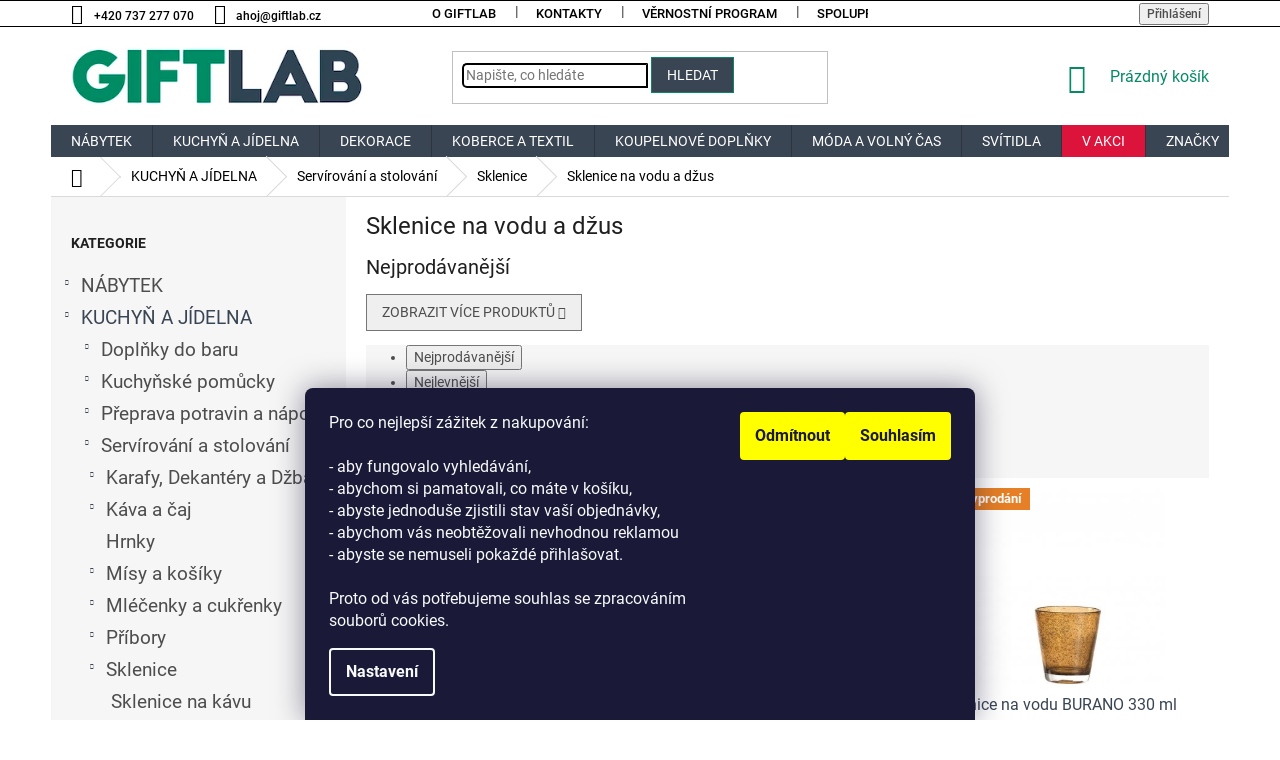

--- FILE ---
content_type: text/html; charset=utf-8
request_url: https://www.giftlab.cz/sklenice-na-vodu-a-dzus/
body_size: 39144
content:
<!doctype html><html lang="cs" dir="ltr" class="header-background-light external-fonts-loaded"><head><meta charset="utf-8" /><meta name="viewport" content="width=device-width,initial-scale=1" /><title>Sklenice na vodu a džus - na giftlab.cz</title><link rel="preconnect" href="https://cdn.myshoptet.com" /><link rel="dns-prefetch" href="https://cdn.myshoptet.com" /><link rel="preload" href="https://cdn.myshoptet.com/prj/dist/master/cms/libs/jquery/jquery-1.11.3.min.js" as="script" /><link href="https://cdn.myshoptet.com/prj/dist/master/cms/templates/frontend_templates/shared/css/font-face/roboto.css" rel="stylesheet"><link href="https://cdn.myshoptet.com/prj/dist/master/shop/dist/font-shoptet-11.css.62c94c7785ff2cea73b2.css" rel="stylesheet"><script>
dataLayer = [];
dataLayer.push({'shoptet' : {
    "pageId": 13095,
    "pageType": "category",
    "currency": "CZK",
    "currencyInfo": {
        "decimalSeparator": ",",
        "exchangeRate": 1,
        "priceDecimalPlaces": 0,
        "symbol": "K\u010d",
        "symbolLeft": 0,
        "thousandSeparator": " "
    },
    "language": "cs",
    "projectId": 104879,
    "category": {
        "guid": "6c93e83e-1d3c-11ec-8729-0cc47a6c8f54",
        "path": "KUCHY\u0147 A J\u00cdDELNA | Serv\u00edrov\u00e1n\u00ed a stolov\u00e1n\u00ed | Sklenice | Sklenice na vodu a d\u017eus",
        "parentCategoryGuid": "695069cc-1d3c-11ec-bc4d-0cc47a6c8f54"
    },
    "cartInfo": {
        "id": null,
        "freeShipping": false,
        "freeShippingFrom": 1500,
        "leftToFreeGift": {
            "formattedPrice": "0 K\u010d",
            "priceLeft": 0
        },
        "freeGift": false,
        "leftToFreeShipping": {
            "priceLeft": 1500,
            "dependOnRegion": 0,
            "formattedPrice": "1 500 K\u010d"
        },
        "discountCoupon": [],
        "getNoBillingShippingPrice": {
            "withoutVat": 0,
            "vat": 0,
            "withVat": 0
        },
        "cartItems": [],
        "taxMode": "ORDINARY"
    },
    "cart": [],
    "customer": {
        "priceRatio": 1,
        "priceListId": 1,
        "groupId": null,
        "registered": false,
        "mainAccount": false
    }
}});
dataLayer.push({'cookie_consent' : {
    "marketing": "denied",
    "analytics": "denied"
}});
document.addEventListener('DOMContentLoaded', function() {
    shoptet.consent.onAccept(function(agreements) {
        if (agreements.length == 0) {
            return;
        }
        dataLayer.push({
            'cookie_consent' : {
                'marketing' : (agreements.includes(shoptet.config.cookiesConsentOptPersonalisation)
                    ? 'granted' : 'denied'),
                'analytics': (agreements.includes(shoptet.config.cookiesConsentOptAnalytics)
                    ? 'granted' : 'denied')
            },
            'event': 'cookie_consent'
        });
    });
});
</script>

<!-- Google Tag Manager -->
<script>(function(w,d,s,l,i){w[l]=w[l]||[];w[l].push({'gtm.start':
new Date().getTime(),event:'gtm.js'});var f=d.getElementsByTagName(s)[0],
j=d.createElement(s),dl=l!='dataLayer'?'&l='+l:'';j.async=true;j.src=
'https://www.googletagmanager.com/gtm.js?id='+i+dl;f.parentNode.insertBefore(j,f);
})(window,document,'script','dataLayer','GTM-KTCTS23');</script>
<!-- End Google Tag Manager -->

<meta property="og:type" content="website"><meta property="og:site_name" content="giftlab.cz"><meta property="og:url" content="https://www.giftlab.cz/sklenice-na-vodu-a-dzus/"><meta property="og:title" content="Sklenice na vodu a džus - na giftlab.cz"><meta name="author" content="GIFTLAB.cz"><meta name="web_author" content="Shoptet.cz"><meta name="dcterms.rightsHolder" content="www.giftlab.cz"><meta name="robots" content="index,follow"><meta property="og:image" content="https://cdn.myshoptet.com/usr/www.giftlab.cz/user/front_images/hp.png?t=1769903394"><meta property="og:description" content="Atraktivní a moderní Sklenice na vodu a džus naleznete u nás v GIFTLAB.cz. Máte 365 dní na vrácení a 3-letou záruku. Osobní odběr v Praze a doprava zdarma nad 1500 Kč."><meta name="description" content="Atraktivní a moderní Sklenice na vodu a džus naleznete u nás v GIFTLAB.cz. Máte 365 dní na vrácení a 3-letou záruku. Osobní odběr v Praze a doprava zdarma nad 1500 Kč."><meta name="google-site-verification" content="112190343"><style>:root {--color-primary: #3a4553;--color-primary-h: 214;--color-primary-s: 18%;--color-primary-l: 28%;--color-primary-hover: #068a66;--color-primary-hover-h: 164;--color-primary-hover-s: 92%;--color-primary-hover-l: 28%;--color-secondary: #068a66;--color-secondary-h: 164;--color-secondary-s: 92%;--color-secondary-l: 28%;--color-secondary-hover: #3a4553;--color-secondary-hover-h: 214;--color-secondary-hover-s: 18%;--color-secondary-hover-l: 28%;--color-tertiary: #3a4553;--color-tertiary-h: 214;--color-tertiary-s: 18%;--color-tertiary-l: 28%;--color-tertiary-hover: #068a66;--color-tertiary-hover-h: 164;--color-tertiary-hover-s: 92%;--color-tertiary-hover-l: 28%;--color-header-background: #ffffff;--template-font: "Roboto";--template-headings-font: "Roboto";--header-background-url: url("[data-uri]");--cookies-notice-background: #1A1937;--cookies-notice-color: #F8FAFB;--cookies-notice-button-hover: #f5f5f5;--cookies-notice-link-hover: #27263f;--templates-update-management-preview-mode-content: "Náhled aktualizací šablony je aktivní pro váš prohlížeč."}</style>
    
    <link href="https://cdn.myshoptet.com/prj/dist/master/shop/dist/main-11.less.5a24dcbbdabfd189c152.css" rel="stylesheet" />
        
    <script>var shoptet = shoptet || {};</script>
    <script src="https://cdn.myshoptet.com/prj/dist/master/shop/dist/main-3g-header.js.27c4444ba5dd6be3416d.js"></script>
<!-- User include --><!-- api 608(256) html code header -->
<link rel="stylesheet" href="https://cdn.myshoptet.com/usr/api2.dklab.cz/user/documents/_doplnky/bannery/104879/2824/104879_2824.css" type="text/css" /><style>
        :root {
            --dklab-bannery-b-hp-padding: 15px;
            --dklab-bannery-b-hp-box-padding: 0px;
            --dklab-bannery-b-hp-big-screen: 33.333%;
            --dklab-bannery-b-hp-medium-screen: 33.333%;
            --dklab-bannery-b-hp-small-screen: 33.333%;
            --dklab-bannery-b-hp-tablet-screen: 33.333%;
            --dklab-bannery-b-hp-mobile-screen: 100%;

            --dklab-bannery-i-hp-icon-color: #FFFFFF;
            --dklab-bannery-i-hp-color: #000000;
            --dklab-bannery-i-hp-background: #FFFFFF;            
            
            --dklab-bannery-i-d-icon-color: #FFFFFF;
            --dklab-bannery-i-d-color: #028867;
            --dklab-bannery-i-d-background: #FFFFFF;


            --dklab-bannery-i-hp-w-big-screen: 4;
            --dklab-bannery-i-hp-w-medium-screen: 4;
            --dklab-bannery-i-hp-w-small-screen: 4;
            --dklab-bannery-i-hp-w-tablet-screen: 4;
            --dklab-bannery-i-hp-w-mobile-screen: 2;
            
            --dklab-bannery-i-d-w-big-screen: 4;
            --dklab-bannery-i-d-w-medium-screen: 4;
            --dklab-bannery-i-d-w-small-screen: 4;
            --dklab-bannery-i-d-w-tablet-screen: 4;
            --dklab-bannery-i-d-w-mobile-screen: 2;

        }</style>
<!-- api 1884(1449) html code header -->
<style>.style-1, .style-2, .style-3 {  --shk-promo-status-active-bg: #04b40b;--shk-promo-status-active-c: #ffffff;--shk-promo-status-error-bg: #b90b0b;--shk-promo-status-error-c: #ffffff;--shk-promo-status-preactive-bg: #e39301;--shk-promo-status-preactive-c: #ffffff;--shk-promo-border-r: 5px;}.style-1 {  --shk-promo-g-border-c:#ff914d;--shk-promo-g-bg:#fffb8f;--shk-promo-g-c:#000000;--shk-promo-g-head-c:#ffde59;--shk-promo-g-head-bg:#ff914d;--shk-promo-g-price-c:#e92424;--shk-promo-g-normal-price-c:#000000;--shk-promo-g-discount-bg:#ffe0e0;--shk-promo-g-discount-c:#e92424;--shk-promo-g-countdown-c:#000000;--shk-promo-g-countdown-bg:#ffffff;--shk-promo-g-countdown-num-c:#e92424;--shk-promo-g-free-shipping-c:#008605;--shk-promo-g-code-bg:#ffffff;--shk-promo-g-code-bg-hover:#ff914d;--shk-promo-g-code-c:#000000;--shk-promo-g-code-c-hover:#000000;--shk-promo-g-code-border-c:#000000;--shk-promo-g-code-border-c-hover:#000000;--shk-promo-g-code-used-opacity:2;--shk-promo-g-button-add-bg:#008c06;--shk-promo-g-button-add-bg-hover:#007006;--shk-promo-g-button-add-c:#ffffff;--shk-promo-g-button-add-c-hover:#ffffff;--shk-promo-g-button-change-bg:#008c06;--shk-promo-g-button-change-bg-hover:#007006;--shk-promo-g-button-change-c:#ffffff;--shk-promo-g-button-change-c-hover:#ffffff;--shk-promo-g-button-remove-bg:#8c1700;--shk-promo-g-button-remove-bg-hover:#641100;--shk-promo-g-button-remove-c:#ffffff;--shk-promo-g-button-remove-c-hover:#ffffff;--shk-promo-d-border-c:#e3d4a6;--shk-promo-d-bg:#f9f1d7;--shk-promo-d-c:#000000;--shk-promo-d-head-c:#6f5402;--shk-promo-d-head-bg:#e3d4a6;--shk-promo-d-price-c:#e92424;--shk-promo-d-normal-price-c:#000000;--shk-promo-d-discount-bg:#ffe0e0;--shk-promo-d-discount-c:#e92424;--shk-promo-d-countdown-c:#000000;--shk-promo-d-countdown-bg:#ffffff;--shk-promo-d-countdown-num-c:#e92424;--shk-promo-d-free-shipping-c:#008605;--shk-promo-d-code-bg:#ffffff;--shk-promo-d-code-bg-hover:#ffffff;--shk-promo-d-code-c:#000000;--shk-promo-d-code-c-hover:#a2852d;--shk-promo-d-code-border-c:#e3d4a6;--shk-promo-d-code-border-c-hover:#e3d4a6;--shk-promo-d-code-used-opacity:0.8;--shk-promo-d-button-add-bg:#008c06;--shk-promo-d-button-add-bg-hover:#007006;--shk-promo-d-button-add-c:#ffffff;--shk-promo-d-button-add-c-hover:#ffffff;--shk-promo-d-button-change-bg:#008c06;--shk-promo-d-button-change-bg-hover:#007006;--shk-promo-d-button-change-c:#ffffff;--shk-promo-d-button-change-c-hover:#ffffff;--shk-promo-d-button-remove-bg:#8c1700;--shk-promo-d-button-remove-bg-hover:#641100;--shk-promo-d-button-remove-c:#ffffff;--shk-promo-d-button-remove-c-hover:#ffffff;}.style-2 {  --shk9-g-2-border-c:#ffd538;--shk9-g-2-bg:#fff9d7;--shk9-g-2-c:#000000;--shk9-g-2-head-c:#000000;--shk9-g-2-head-bg:#ffd538;--shk9-g-2-box-c:#000000;--shk9-g-2-box-bg:#ffd538;--shk9-g-2-price-c:#bc0000;--shk9-g-2-normal-price-c:#A4A4A4;--shk9-g-2-discount-bg:#ffd538;--shk9-g-2-discount-c:#bc0000;--shk9-g-2-discount-c-2:#bc0000;--shk9-g-2-countdown-c:#000000;--shk9-g-2-countdown-bg:#ffffff;--shk9-g-2-countdown-border-c:#ffd538;--shk9-g-2-countdown-num-c:#000000;--shk9-g-2-free-shipping-c:#6d8205;--shk9-g-2-free-shipping-c-2:#6d8205;--shk9-g-2-code-bg:#ffffff;--shk9-g-2-code-bg-hover:#ffffff;--shk9-g-2-code-c:#000000;--shk9-g-2-code-c-hover:#000000;--shk9-g-2-code-border-c:#000000;--shk9-g-2-code-border-c-hover:#000000;--shk9-g-2-code-used-opacity:0.8;--shk9-g-2-button-add-c:#000000;--shk9-g-2-button-add-c-hover:#000000;--shk9-g-2-button-change-c:#000000;--shk9-g-2-button-change-c-hover:#000000;--shk9-g-2-button-remove-c:#000000;--shk9-g-2-button-remove-c-hover:#000000;--shk9-d-2-border-c:#00275b;--shk9-d-2-bg:#ecf5fe;--shk9-d-2-c:#00275b;--shk9-d-2-head-c:#ffffff;--shk9-d-2-head-bg:#00275b;--shk9-d-2-box-c:#ffffff;--shk9-d-2-box-bg:#00275B;--shk9-d-2-price-c:#00275b;--shk9-d-2-normal-price-c:#A4A4A4;--shk9-d-2-discount-bg:#00275b;--shk9-d-2-discount-c:#ffffff;--shk9-d-2-discount-c-2:#ffffff;--shk9-d-2-countdown-c:#00275b;--shk9-d-2-countdown-bg:#ffffff;--shk9-d-2-countdown-border-c:#00275b;--shk9-d-2-countdown-num-c:#00275b;--shk9-d-2-free-shipping-c:#00275b;--shk9-d-2-free-shipping-c-2:#00275b;--shk9-d-2-code-bg:#ffffff;--shk9-d-2-code-bg-hover:#ffffff;--shk9-d-2-code-c:#000000;--shk9-d-2-code-c-hover:#000000;--shk9-d-2-code-border-c:#00275B;--shk9-d-2-code-border-c-hover:#00275B;--shk9-d-2-code-used-opacity:0.8;--shk9-d-2-button-add-c:#00275b;--shk9-d-2-button-add-c-hover:#00275b;--shk9-d-2-button-change-c:#00275b;--shk9-d-2-button-change-c-hover:#00275b;--shk9-d-2-button-remove-c:#00275b;--shk9-d-2-button-remove-c-hover:#00275b;}.style-3 {  --shk9-g-3-box-bg:#f1f1f1;--shk9-g-3-box-bc:#f1f1f1;--shk9-g-3-mt-c:#666666;--shk9-g-3-header-bg:#e0e0e0;--shk9-g-3-header-bc:#f1f1f1;--shk9-g-3-header-c:#414141;--shk9-g-3-discount-c:#bf1515;--shk9-g-3-discount-c-2:#bf1515;--shk9-g-3-discount-bg:#f1f1f1;--shk9-g-3-old-price-c:#666666;--shk9-g-3-promo-price-c:#333333;--shk9-g-3-pi-bc:#000000;--shk9-g-3-pi-bg:#ffffff;--shk9-g-3-pi-label-c:#000000;--shk9-g-3-pc-bg:#ffdf4f;--shk9-g-3-pc-c:#000000;--shk9-g-3-pc-bg-h:#ffdf4f;--shk9-g-3-pc-c-h:#000000;--shk9-g-3-fs-c:#0a7c07;--shk9-g-3-b-add-c:#000000;--shk9-g-3-b-add-c-h:#000000;--shk9-g-3-b-change-c:#000000;--shk9-g-3-b-change-c-h:#000000;--shk9-g-3-b-remove-c:#000000;--shk9-g-3-b-remove-c-h:#000000;--shk9-g-3-cd-bg:#ffdf4f;--shk9-g-3-cd-c:#1c1c1c;--shk9-g-3-cd-num-c:#1c1c1c;--shk9-d-3-box-bg:#f1f1f1;--shk9-d-3-box-bc:#f1f1f1;--shk9-d-3-mt-c:#666666;--shk9-d-3-header-bg:#e0e0e0;--shk9-d-3-header-bc:#f1f1f1;--shk9-d-3-header-c:#414141;--shk9-d-3-discount-c:#bf1515;--shk9-d-3-discount-c-2:#bf1515;--shk9-d-3-discount-bg:#f1f1f1;--shk9-d-3-old-price-c:#666666;--shk9-d-3-promo-price-c:#333333;--shk9-d-3-pi-bc:#000000;--shk9-d-3-pi-bg:#ffffff;--shk9-d-3-pi-label-c:#000000;--shk9-d-3-pc-bg:#ffdf4f;--shk9-d-3-pc-c:#000000;--shk9-d-3-pc-bg-h:#ffdf4f;--shk9-d-3-pc-c-h:#000000;--shk9-d-3-fs-c:#0a7c07;--shk9-d-3-b-add-c:#000000;--shk9-d-3-b-add-c-h:#000000;--shk9-d-3-b-change-c:#000000;--shk9-d-3-b-change-c-h:#000000;--shk9-d-3-b-remove-c:#000000;--shk9-d-3-b-remove-c-h:#000000;--shk9-d-3-cd-bg:#ffdf4f;--shk9-d-3-cd-c:#1c1c1c;--shk9-d-3-cd-num-c:#1c1c1c;} .flag.flag-promo-extra-sleva, .pr-list-flag-promo-extra-sleva, .bool-promo-extra-sleva, .flag.flag-promo-unikatni-sleva, .pr-list-flag-promo-unikatni-sleva, .bool-promo-unikatni-sleva {--shk-promo-flag-extra-bg: #ffde59;--shk-promo-flag-extra-c: #000000;--shk-promo-flag-uni-bg: #cc0380;--shk-promo-flag-uni-c: #ffffff;} </style>
<!-- service 608(256) html code header -->
<link rel="stylesheet" href="https://cdn.myshoptet.com/usr/api.dklab.cz/user/documents/fontawesome/css/all.css?v=1.02" type="text/css" />
<!-- service 731(376) html code header -->
<link rel="preconnect" href="https://image.pobo.cz/" crossorigin>
<link rel="stylesheet" href="https://image.pobo.cz/assets/fix-header.css?v=10" media="print" onload="this.media='all'">
<script src="https://image.pobo.cz/assets/fix-header.js"></script>


<!-- service 1884(1449) html code header -->
<link rel="stylesheet" href="https://cdn.myshoptet.com/addons/shop-factory-doplnky-FE/dynamicke-akce-a-slevy/styles.header.min.css?b13ae9629b3d95c3a77a961f006a4683fecadb46">
<!-- project html code header -->
<link rel="stylesheet" href="/user/upload/CSS/custom29_12_17_6.css">

<!-- anti-flicker snippet (recommended)  -->
<style>.async-hide { opacity: 0 !important} </style>
<script>(function(a,s,y,n,c,h,i,d,e){s.className+=' '+y;h.start=1*new Date;
h.end=i=function(){s.className=s.className.replace(RegExp(' ?'+y),'')};
(a[n]=a[n]||[]).hide=h;setTimeout(function(){i();h.end=null},c);h.timeout=c;
})(window,document.documentElement,'async-hide','dataLayer',4000,
{'GTM-KTCTS23':true});</script>

<!-- Google Tag Manager -->
<script>(function(w,d,s,l,i){w[l]=w[l]||[];w[l].push({'gtm.start':
new Date().getTime(),event:'gtm.js'});var f=d.getElementsByTagName(s)[0],
j=d.createElement(s),dl=l!='dataLayer'?'&l='+l:'';j.async=true;j.src=
'https://www.googletagmanager.com/gtm.js?id='+i+dl;f.parentNode.insertBefore(j,f);
})(window,document,'script','dataLayer','GTM-KTCTS23');</script>
<!-- End Google Tag Manager -->

<!-- Yandex.Metrika counter -->
<script type="text/javascript" >
   (function(m,e,t,r,i,k,a){m[i]=m[i]||function(){(m[i].a=m[i].a||[]).push(arguments)};
   m[i].l=1*new Date();k=e.createElement(t),a=e.getElementsByTagName(t)[0],k.async=1,k.src=r,a.parentNode.insertBefore(k,a)})
   (window, document, "script", "https://mc.yandex.ru/metrika/tag.js", "ym");

   ym(75395335, "init", {
        clickmap:true,
        trackLinks:true,
        accurateTrackBounce:true,
        webvisor:true,
        ecommerce:"dataLayer"
   });
</script>
<noscript><div><img src="https://mc.yandex.ru/watch/75395335" style="position:absolute; left:-9999px;" alt="" /></div></noscript>
<!-- /Yandex.Metrika counter -->
<meta name="p:domain_verify" content="57af1279ebe9fc2e55be6c92258b47d3"/>

<!-- /Facebook Domain Verification -->
<meta name="facebook-domain-verification" content="fexrupw8jem06hb1lw2z79cr8t2swt" />
<!-- /User include --><link rel="shortcut icon" href="/favicon.ico" type="image/x-icon" /><link rel="canonical" href="https://www.giftlab.cz/sklenice-na-vodu-a-dzus/" />    <script>
        var _hwq = _hwq || [];
        _hwq.push(['setKey', '134DEC09A9566D4E253962F47DDC3DC9']);
        _hwq.push(['setTopPos', '130']);
        _hwq.push(['showWidget', '21']);
        (function() {
            var ho = document.createElement('script');
            ho.src = 'https://cz.im9.cz/direct/i/gjs.php?n=wdgt&sak=134DEC09A9566D4E253962F47DDC3DC9';
            var s = document.getElementsByTagName('script')[0]; s.parentNode.insertBefore(ho, s);
        })();
    </script>
<script>!function(){var t={9196:function(){!function(){var t=/\[object (Boolean|Number|String|Function|Array|Date|RegExp)\]/;function r(r){return null==r?String(r):(r=t.exec(Object.prototype.toString.call(Object(r))))?r[1].toLowerCase():"object"}function n(t,r){return Object.prototype.hasOwnProperty.call(Object(t),r)}function e(t){if(!t||"object"!=r(t)||t.nodeType||t==t.window)return!1;try{if(t.constructor&&!n(t,"constructor")&&!n(t.constructor.prototype,"isPrototypeOf"))return!1}catch(t){return!1}for(var e in t);return void 0===e||n(t,e)}function o(t,r,n){this.b=t,this.f=r||function(){},this.d=!1,this.a={},this.c=[],this.e=function(t){return{set:function(r,n){u(c(r,n),t.a)},get:function(r){return t.get(r)}}}(this),i(this,t,!n);var e=t.push,o=this;t.push=function(){var r=[].slice.call(arguments,0),n=e.apply(t,r);return i(o,r),n}}function i(t,n,o){for(t.c.push.apply(t.c,n);!1===t.d&&0<t.c.length;){if("array"==r(n=t.c.shift()))t:{var i=n,a=t.a;if("string"==r(i[0])){for(var f=i[0].split("."),s=f.pop(),p=(i=i.slice(1),0);p<f.length;p++){if(void 0===a[f[p]])break t;a=a[f[p]]}try{a[s].apply(a,i)}catch(t){}}}else if("function"==typeof n)try{n.call(t.e)}catch(t){}else{if(!e(n))continue;for(var l in n)u(c(l,n[l]),t.a)}o||(t.d=!0,t.f(t.a,n),t.d=!1)}}function c(t,r){for(var n={},e=n,o=t.split("."),i=0;i<o.length-1;i++)e=e[o[i]]={};return e[o[o.length-1]]=r,n}function u(t,o){for(var i in t)if(n(t,i)){var c=t[i];"array"==r(c)?("array"==r(o[i])||(o[i]=[]),u(c,o[i])):e(c)?(e(o[i])||(o[i]={}),u(c,o[i])):o[i]=c}}window.DataLayerHelper=o,o.prototype.get=function(t){var r=this.a;t=t.split(".");for(var n=0;n<t.length;n++){if(void 0===r[t[n]])return;r=r[t[n]]}return r},o.prototype.flatten=function(){this.b.splice(0,this.b.length),this.b[0]={},u(this.a,this.b[0])}}()}},r={};function n(e){var o=r[e];if(void 0!==o)return o.exports;var i=r[e]={exports:{}};return t[e](i,i.exports,n),i.exports}n.n=function(t){var r=t&&t.__esModule?function(){return t.default}:function(){return t};return n.d(r,{a:r}),r},n.d=function(t,r){for(var e in r)n.o(r,e)&&!n.o(t,e)&&Object.defineProperty(t,e,{enumerable:!0,get:r[e]})},n.o=function(t,r){return Object.prototype.hasOwnProperty.call(t,r)},function(){"use strict";n(9196)}()}();</script>    <!-- Global site tag (gtag.js) - Google Analytics -->
    <script async src="https://www.googletagmanager.com/gtag/js?id=G-9ZQ23Y509K"></script>
    <script>
        
        window.dataLayer = window.dataLayer || [];
        function gtag(){dataLayer.push(arguments);}
        

                    console.debug('default consent data');

            gtag('consent', 'default', {"ad_storage":"denied","analytics_storage":"denied","ad_user_data":"denied","ad_personalization":"denied","wait_for_update":500});
            dataLayer.push({
                'event': 'default_consent'
            });
        
        gtag('js', new Date());

        
                gtag('config', 'G-9ZQ23Y509K', {"groups":"GA4","send_page_view":false,"content_group":"category","currency":"CZK","page_language":"cs"});
        
                gtag('config', 'AW-879683920', {"allow_enhanced_conversions":true});
        
        
        
        
        
                    gtag('event', 'page_view', {"send_to":"GA4","page_language":"cs","content_group":"category","currency":"CZK"});
        
        
        
        
        
        
        
        
        
        
        
        
        
        document.addEventListener('DOMContentLoaded', function() {
            if (typeof shoptet.tracking !== 'undefined') {
                for (var id in shoptet.tracking.bannersList) {
                    gtag('event', 'view_promotion', {
                        "send_to": "UA",
                        "promotions": [
                            {
                                "id": shoptet.tracking.bannersList[id].id,
                                "name": shoptet.tracking.bannersList[id].name,
                                "position": shoptet.tracking.bannersList[id].position
                            }
                        ]
                    });
                }
            }

            shoptet.consent.onAccept(function(agreements) {
                if (agreements.length !== 0) {
                    console.debug('gtag consent accept');
                    var gtagConsentPayload =  {
                        'ad_storage': agreements.includes(shoptet.config.cookiesConsentOptPersonalisation)
                            ? 'granted' : 'denied',
                        'analytics_storage': agreements.includes(shoptet.config.cookiesConsentOptAnalytics)
                            ? 'granted' : 'denied',
                                                                                                'ad_user_data': agreements.includes(shoptet.config.cookiesConsentOptPersonalisation)
                            ? 'granted' : 'denied',
                        'ad_personalization': agreements.includes(shoptet.config.cookiesConsentOptPersonalisation)
                            ? 'granted' : 'denied',
                        };
                    console.debug('update consent data', gtagConsentPayload);
                    gtag('consent', 'update', gtagConsentPayload);
                    dataLayer.push(
                        { 'event': 'update_consent' }
                    );
                }
            });
        });
    </script>
</head><body class="desktop id-13095 in-sklenice-na-vodu-a-dzus template-11 type-category multiple-columns-body columns-mobile-2 columns-3 ums_forms_redesign--off ums_a11y_category_page--on ums_discussion_rating_forms--off ums_flags_display_unification--on ums_a11y_login--on mobile-header-version-0"><noscript>
    <style>
        #header {
            padding-top: 0;
            position: relative !important;
            top: 0;
        }
        .header-navigation {
            position: relative !important;
        }
        .overall-wrapper {
            margin: 0 !important;
        }
        body:not(.ready) {
            visibility: visible !important;
        }
    </style>
    <div class="no-javascript">
        <div class="no-javascript__title">Musíte změnit nastavení vašeho prohlížeče</div>
        <div class="no-javascript__text">Podívejte se na: <a href="https://www.google.com/support/bin/answer.py?answer=23852">Jak povolit JavaScript ve vašem prohlížeči</a>.</div>
        <div class="no-javascript__text">Pokud používáte software na blokování reklam, může být nutné povolit JavaScript z této stránky.</div>
        <div class="no-javascript__text">Děkujeme.</div>
    </div>
</noscript>

        <div id="fb-root"></div>
        <script>
            window.fbAsyncInit = function() {
                FB.init({
                    autoLogAppEvents : true,
                    xfbml            : true,
                    version          : 'v24.0'
                });
            };
        </script>
        <script async defer crossorigin="anonymous" src="https://connect.facebook.net/cs_CZ/sdk.js#xfbml=1&version=v24.0"></script>
<!-- Google Tag Manager (noscript) -->
<noscript><iframe src="https://www.googletagmanager.com/ns.html?id=GTM-KTCTS23"
height="0" width="0" style="display:none;visibility:hidden"></iframe></noscript>
<!-- End Google Tag Manager (noscript) -->

    <div class="siteCookies siteCookies--bottom siteCookies--dark js-siteCookies" role="dialog" data-testid="cookiesPopup" data-nosnippet>
        <div class="siteCookies__form">
            <div class="siteCookies__content">
                <div class="siteCookies__text">
                    <span>Pro co nejlepší zážitek z nakupování:<br /><br />- aby fungovalo vyhledávání,<br />- abychom si pamatovali, co máte v košíku, <br />- abyste jednoduše zjistili stav vaší objednávky, <br />- abychom vás neobtěžovali nevhodnou reklamou <br />- abyste se nemuseli pokaždé přihlašovat. <br /><br />Proto od vás potřebujeme souhlas se zpracováním souborů cookies.</span>
                </div>
                <p class="siteCookies__links">
                    <button class="siteCookies__link js-cookies-settings" aria-label="Nastavení cookies" data-testid="cookiesSettings">Nastavení</button>
                </p>
            </div>
            <div class="siteCookies__buttonWrap">
                                    <button class="siteCookies__button js-cookiesConsentSubmit" value="reject" aria-label="Odmítnout cookies" data-testid="buttonCookiesReject">Odmítnout</button>
                                <button class="siteCookies__button js-cookiesConsentSubmit" value="all" aria-label="Přijmout cookies" data-testid="buttonCookiesAccept">Souhlasím</button>
            </div>
        </div>
        <script>
            document.addEventListener("DOMContentLoaded", () => {
                const siteCookies = document.querySelector('.js-siteCookies');
                document.addEventListener("scroll", shoptet.common.throttle(() => {
                    const st = document.documentElement.scrollTop;
                    if (st > 1) {
                        siteCookies.classList.add('siteCookies--scrolled');
                    } else {
                        siteCookies.classList.remove('siteCookies--scrolled');
                    }
                }, 100));
            });
        </script>
    </div>
<a href="#content" class="skip-link sr-only">Přejít na obsah</a><div class="overall-wrapper"><div class="user-action"><div class="container">
    <div class="user-action-in">
                    <div id="login" class="user-action-login popup-widget login-widget" role="dialog" aria-labelledby="loginHeading">
        <div class="popup-widget-inner">
                            <h2 id="loginHeading">Přihlášení k vašemu účtu</h2><div id="customerLogin"><form action="/action/Customer/Login/" method="post" id="formLoginIncluded" class="csrf-enabled formLogin" data-testid="formLogin"><input type="hidden" name="referer" value="" /><div class="form-group"><div class="input-wrapper email js-validated-element-wrapper no-label"><input type="email" name="email" class="form-control" autofocus placeholder="E-mailová adresa (např. jan@novak.cz)" data-testid="inputEmail" autocomplete="email" required /></div></div><div class="form-group"><div class="input-wrapper password js-validated-element-wrapper no-label"><input type="password" name="password" class="form-control" placeholder="Heslo" data-testid="inputPassword" autocomplete="current-password" required /><span class="no-display">Nemůžete vyplnit toto pole</span><input type="text" name="surname" value="" class="no-display" /></div></div><div class="form-group"><div class="login-wrapper"><button type="submit" class="btn btn-secondary btn-text btn-login" data-testid="buttonSubmit">Přihlásit se</button><div class="password-helper"><a href="/registrace/" data-testid="signup" rel="nofollow">Nová registrace</a><a href="/klient/zapomenute-heslo/" rel="nofollow">Zapomenuté heslo</a></div></div></div><div class="social-login-buttons"><div class="social-login-buttons-divider"><span>nebo</span></div><div class="form-group"><a href="/action/Social/login/?provider=Facebook" class="login-btn facebook" rel="nofollow"><span class="login-facebook-icon"></span><strong>Přihlásit se přes Facebook</strong></a></div><div class="form-group"><a href="/action/Social/login/?provider=Google" class="login-btn google" rel="nofollow"><span class="login-google-icon"></span><strong>Přihlásit se přes Google</strong></a></div></div></form>
</div>                    </div>
    </div>

                            <div id="cart-widget" class="user-action-cart popup-widget cart-widget loader-wrapper" data-testid="popupCartWidget" role="dialog" aria-hidden="true">
    <div class="popup-widget-inner cart-widget-inner place-cart-here">
        <div class="loader-overlay">
            <div class="loader"></div>
        </div>
    </div>

    <div class="cart-widget-button">
        <a href="/kosik/" class="btn btn-conversion" id="continue-order-button" rel="nofollow" data-testid="buttonNextStep">Pokračovat do košíku</a>
    </div>
</div>
            </div>
</div>
</div><div class="top-navigation-bar" data-testid="topNavigationBar">

    <div class="container">

        <div class="top-navigation-contacts">
            <strong>Zákaznická podpora:</strong><a href="tel:+420737277070" class="project-phone" aria-label="Zavolat na +420737277070" data-testid="contactboxPhone"><span>+420 737 277 070</span></a><a href="mailto:ahoj@giftlab.cz" class="project-email" data-testid="contactboxEmail"><span>ahoj@giftlab.cz</span></a>        </div>

                            <div class="top-navigation-menu">
                <div class="top-navigation-menu-trigger"></div>
                <ul class="top-navigation-bar-menu">
                                            <li class="top-navigation-menu-item-988">
                            <a href="/o-giftlab/">O GiftLab</a>
                        </li>
                                            <li class="top-navigation-menu-item-29">
                            <a href="/kontakty/">KONTAKTY</a>
                        </li>
                                            <li class="top-navigation-menu-item-1434">
                            <a href="/vernostni-program/">Věrnostní program</a>
                        </li>
                                            <li class="top-navigation-menu-item-2457">
                            <a href="/spoluprace/">Spolupráce</a>
                        </li>
                                            <li class="top-navigation-menu-item-5696">
                            <a href="/velkoobchod/">Velkoobchod</a>
                        </li>
                                            <li class="top-navigation-menu-item-961">
                            <a href="/jak-nakupovat/">Jak nakupovat?</a>
                        </li>
                                            <li class="top-navigation-menu-item-27">
                            <a href="/doprava-a-platba/">Doprava a platba</a>
                        </li>
                                            <li class="top-navigation-menu-item-958">
                            <a href="/reklamace/">Reklamace a Vrácení</a>
                        </li>
                                            <li class="top-navigation-menu-item-39">
                            <a href="/obchodni-podminky/">Obchodní podmínky</a>
                        </li>
                                            <li class="top-navigation-menu-item-5175">
                            <a href="/podminky-ochrany-osobnich-udaju/">Podmínky ochrany osobních údajů</a>
                        </li>
                                    </ul>
                <ul class="top-navigation-bar-menu-helper"></ul>
            </div>
        
        <div class="top-navigation-tools">
            <div class="responsive-tools">
                <a href="#" class="toggle-window" data-target="search" aria-label="Hledat" data-testid="linkSearchIcon"></a>
                                                            <a href="#" class="toggle-window" data-target="login"></a>
                                                    <a href="#" class="toggle-window" data-target="navigation" aria-label="Menu" data-testid="hamburgerMenu"></a>
            </div>
                        <button class="top-nav-button top-nav-button-login toggle-window" type="button" data-target="login" aria-haspopup="dialog" aria-controls="login" aria-expanded="false" data-testid="signin"><span>Přihlášení</span></button>        </div>

    </div>

</div>
<header id="header"><div class="container navigation-wrapper">
    <div class="header-top">
        <div class="site-name-wrapper">
            <div class="site-name"><a href="/" data-testid="linkWebsiteLogo"><img src="https://cdn.myshoptet.com/usr/www.giftlab.cz/user/logos/191x1-1.jpg" alt="GIFTLAB.cz" fetchpriority="low" /></a></div>        </div>
        <div class="search" itemscope itemtype="https://schema.org/WebSite">
            <meta itemprop="headline" content="Sklenice na vodu a džus"/><meta itemprop="url" content="https://www.giftlab.cz"/><meta itemprop="text" content="Atraktivní a moderní Sklenice na vodu a džus naleznete u nás v GIFTLAB.cz. Máte 365 dní na vrácení a 3-letou záruku. Osobní odběr v Praze a doprava zdarma nad 1500 Kč."/>            <form action="/action/ProductSearch/prepareString/" method="post"
    id="formSearchForm" class="search-form compact-form js-search-main"
    itemprop="potentialAction" itemscope itemtype="https://schema.org/SearchAction" data-testid="searchForm">
    <fieldset>
        <meta itemprop="target"
            content="https://www.giftlab.cz/vyhledavani/?string={string}"/>
        <input type="hidden" name="language" value="cs"/>
        
            
<input
    type="search"
    name="string"
        class="query-input form-control search-input js-search-input"
    placeholder="Napište, co hledáte"
    autocomplete="off"
    required
    itemprop="query-input"
    aria-label="Vyhledávání"
    data-testid="searchInput"
>
            <button type="submit" class="btn btn-default" data-testid="searchBtn">Hledat</button>
        
    </fieldset>
</form>
        </div>
        <div class="navigation-buttons">
                
    <a href="/kosik/" class="btn btn-icon toggle-window cart-count" data-target="cart" data-hover="true" data-redirect="true" data-testid="headerCart" rel="nofollow" aria-haspopup="dialog" aria-expanded="false" aria-controls="cart-widget">
        
                <span class="sr-only">Nákupní košík</span>
        
            <span class="cart-price visible-lg-inline-block" data-testid="headerCartPrice">
                                    Prázdný košík                            </span>
        
    
            </a>
        </div>
    </div>
    <nav id="navigation" aria-label="Hlavní menu" data-collapsible="true"><div class="navigation-in menu"><ul class="menu-level-1" role="menubar" data-testid="headerMenuItems"><li class="menu-item-12603 ext" role="none"><a href="/nabytek/" data-testid="headerMenuItem" role="menuitem" aria-haspopup="true" aria-expanded="false"><b>NÁBYTEK</b><span class="submenu-arrow"></span></a><ul class="menu-level-2" aria-label="NÁBYTEK" tabindex="-1" role="menu"><li class="menu-item-12876 has-third-level" role="none"><a href="/botniky/" class="menu-image" data-testid="headerMenuItem" tabindex="-1" aria-hidden="true"><img src="data:image/svg+xml,%3Csvg%20width%3D%22140%22%20height%3D%22100%22%20xmlns%3D%22http%3A%2F%2Fwww.w3.org%2F2000%2Fsvg%22%3E%3C%2Fsvg%3E" alt="" aria-hidden="true" width="140" height="100"  data-src="https://cdn.myshoptet.com/usr/www.giftlab.cz/user/categories/thumb/31506-1.jpeg" fetchpriority="low" /></a><div><a href="/botniky/" data-testid="headerMenuItem" role="menuitem"><span>Botníky</span></a>
                                                    <ul class="menu-level-3" role="menu">
                                                                    <li class="menu-item-13326" role="none">
                                        <a href="/lzice-na-boty/" data-testid="headerMenuItem" role="menuitem">
                                            Lžíce na boty</a>                                    </li>
                                                            </ul>
                        </div></li><li class="menu-item-13377" role="none"><a href="/kresla/" class="menu-image" data-testid="headerMenuItem" tabindex="-1" aria-hidden="true"><img src="data:image/svg+xml,%3Csvg%20width%3D%22140%22%20height%3D%22100%22%20xmlns%3D%22http%3A%2F%2Fwww.w3.org%2F2000%2Fsvg%22%3E%3C%2Fsvg%3E" alt="" aria-hidden="true" width="140" height="100"  data-src="https://cdn.myshoptet.com/usr/www.giftlab.cz/user/categories/thumb/kresla-1.png" fetchpriority="low" /></a><div><a href="/kresla/" data-testid="headerMenuItem" role="menuitem"><span>Křesla</span></a>
                        </div></li><li class="menu-item-13362" role="none"><a href="/lavice/" class="menu-image" data-testid="headerMenuItem" tabindex="-1" aria-hidden="true"><img src="data:image/svg+xml,%3Csvg%20width%3D%22140%22%20height%3D%22100%22%20xmlns%3D%22http%3A%2F%2Fwww.w3.org%2F2000%2Fsvg%22%3E%3C%2Fsvg%3E" alt="" aria-hidden="true" width="140" height="100"  data-src="https://cdn.myshoptet.com/usr/www.giftlab.cz/user/categories/thumb/lavice-1.png" fetchpriority="low" /></a><div><a href="/lavice/" data-testid="headerMenuItem" role="menuitem"><span>Lavice</span></a>
                        </div></li><li class="menu-item-13676" role="none"><a href="/chovatelske-potreby/" class="menu-image" data-testid="headerMenuItem" tabindex="-1" aria-hidden="true"><img src="data:image/svg+xml,%3Csvg%20width%3D%22140%22%20height%3D%22100%22%20xmlns%3D%22http%3A%2F%2Fwww.w3.org%2F2000%2Fsvg%22%3E%3C%2Fsvg%3E" alt="" aria-hidden="true" width="140" height="100"  data-src="https://cdn.myshoptet.com/usr/www.giftlab.cz/user/categories/thumb/1464-8_antracitove.jpeg" fetchpriority="low" /></a><div><a href="/chovatelske-potreby/" data-testid="headerMenuItem" role="menuitem"><span>Chovatelské potřeby</span></a>
                        </div></li><li class="menu-item-13380" role="none"><a href="/pohovky/" class="menu-image" data-testid="headerMenuItem" tabindex="-1" aria-hidden="true"><img src="data:image/svg+xml,%3Csvg%20width%3D%22140%22%20height%3D%22100%22%20xmlns%3D%22http%3A%2F%2Fwww.w3.org%2F2000%2Fsvg%22%3E%3C%2Fsvg%3E" alt="" aria-hidden="true" width="140" height="100"  data-src="https://cdn.myshoptet.com/usr/www.giftlab.cz/user/categories/thumb/pohov.png" fetchpriority="low" /></a><div><a href="/pohovky/" data-testid="headerMenuItem" role="menuitem"><span>Pohovky</span></a>
                        </div></li><li class="menu-item-12618 has-third-level" role="none"><a href="/police/" class="menu-image" data-testid="headerMenuItem" tabindex="-1" aria-hidden="true"><img src="data:image/svg+xml,%3Csvg%20width%3D%22140%22%20height%3D%22100%22%20xmlns%3D%22http%3A%2F%2Fwww.w3.org%2F2000%2Fsvg%22%3E%3C%2Fsvg%3E" alt="" aria-hidden="true" width="140" height="100"  data-src="https://cdn.myshoptet.com/usr/www.giftlab.cz/user/categories/thumb/130257_nastenna-police-s-kovovou-konzoli--2ks-songmics-60x33x20-cm-hneda.jpeg" fetchpriority="low" /></a><div><a href="/police/" data-testid="headerMenuItem" role="menuitem"><span>Police</span></a>
                                                    <ul class="menu-level-3" role="menu">
                                                                    <li class="menu-item-12621" role="none">
                                        <a href="/zarazky-na-knihy/" data-testid="headerMenuItem" role="menuitem">
                                            Zarážky na knihy</a>,                                    </li>
                                                                    <li class="menu-item-13368" role="none">
                                        <a href="/regaly/" data-testid="headerMenuItem" role="menuitem">
                                            Regály</a>,                                    </li>
                                                                    <li class="menu-item-13242" role="none">
                                        <a href="/detske-police/" data-testid="headerMenuItem" role="menuitem">
                                            Dětské police</a>,                                    </li>
                                                                    <li class="menu-item-13727" role="none">
                                        <a href="/police-na-zed/" data-testid="headerMenuItem" role="menuitem">
                                            Police na zeď</a>                                    </li>
                                                            </ul>
                        </div></li><li class="menu-item-12801" role="none"><a href="/pufy/" class="menu-image" data-testid="headerMenuItem" tabindex="-1" aria-hidden="true"><img src="data:image/svg+xml,%3Csvg%20width%3D%22140%22%20height%3D%22100%22%20xmlns%3D%22http%3A%2F%2Fwww.w3.org%2F2000%2Fsvg%22%3E%3C%2Fsvg%3E" alt="" aria-hidden="true" width="140" height="100"  data-src="https://cdn.myshoptet.com/usr/www.giftlab.cz/user/categories/thumb/pufy.png" fetchpriority="low" /></a><div><a href="/pufy/" data-testid="headerMenuItem" role="menuitem"><span>Pufy</span></a>
                        </div></li><li class="menu-item-13305 has-third-level" role="none"><a href="/skrine/" class="menu-image" data-testid="headerMenuItem" tabindex="-1" aria-hidden="true"><img src="data:image/svg+xml,%3Csvg%20width%3D%22140%22%20height%3D%22100%22%20xmlns%3D%22http%3A%2F%2Fwww.w3.org%2F2000%2Fsvg%22%3E%3C%2Fsvg%3E" alt="" aria-hidden="true" width="140" height="100"  data-src="https://cdn.myshoptet.com/usr/www.giftlab.cz/user/categories/thumb/skrine-2.png" fetchpriority="low" /></a><div><a href="/skrine/" data-testid="headerMenuItem" role="menuitem"><span>Skříně</span></a>
                                                    <ul class="menu-level-3" role="menu">
                                                                    <li class="menu-item-13308" role="none">
                                        <a href="/detske-skrine/" data-testid="headerMenuItem" role="menuitem">
                                            Dětské Skříně</a>                                    </li>
                                                            </ul>
                        </div></li><li class="menu-item-12840 has-third-level" role="none"><a href="/stoly-a-stolky/" class="menu-image" data-testid="headerMenuItem" tabindex="-1" aria-hidden="true"><img src="data:image/svg+xml,%3Csvg%20width%3D%22140%22%20height%3D%22100%22%20xmlns%3D%22http%3A%2F%2Fwww.w3.org%2F2000%2Fsvg%22%3E%3C%2Fsvg%3E" alt="" aria-hidden="true" width="140" height="100"  data-src="https://cdn.myshoptet.com/usr/www.giftlab.cz/user/categories/thumb/st.png" fetchpriority="low" /></a><div><a href="/stoly-a-stolky/" data-testid="headerMenuItem" role="menuitem"><span>Stoly a Stolky</span></a>
                                                    <ul class="menu-level-3" role="menu">
                                                                    <li class="menu-item-12843" role="none">
                                        <a href="/konferencni-stolky/" data-testid="headerMenuItem" role="menuitem">
                                            Konferenční stolky</a>,                                    </li>
                                                                    <li class="menu-item-12912" role="none">
                                        <a href="/nocni-stolky/" data-testid="headerMenuItem" role="menuitem">
                                            Noční stolky</a>,                                    </li>
                                                                    <li class="menu-item-13371" role="none">
                                        <a href="/jidelni-stoly/" data-testid="headerMenuItem" role="menuitem">
                                            Jídelní stoly</a>,                                    </li>
                                                                    <li class="menu-item-13383" role="none">
                                        <a href="/odkladaci-stolky/" data-testid="headerMenuItem" role="menuitem">
                                            Odkládací stolky</a>,                                    </li>
                                                                    <li class="menu-item-13386" role="none">
                                        <a href="/tv-stolky-a-komody/" data-testid="headerMenuItem" role="menuitem">
                                            TV stolky a komody</a>,                                    </li>
                                                                    <li class="menu-item-13389" role="none">
                                        <a href="/toaletni-stolky/" data-testid="headerMenuItem" role="menuitem">
                                            Toaletní stolky</a>,                                    </li>
                                                                    <li class="menu-item-13395" role="none">
                                        <a href="/servirovaci-stolky/" data-testid="headerMenuItem" role="menuitem">
                                            Servírovací stolky</a>,                                    </li>
                                                                    <li class="menu-item-13679" role="none">
                                        <a href="/psaci-stoly/" data-testid="headerMenuItem" role="menuitem">
                                            Psací stoly</a>                                    </li>
                                                            </ul>
                        </div></li><li class="menu-item-12906 has-third-level" role="none"><a href="/stojany-a-drzaky-5/" class="menu-image" data-testid="headerMenuItem" tabindex="-1" aria-hidden="true"><img src="data:image/svg+xml,%3Csvg%20width%3D%22140%22%20height%3D%22100%22%20xmlns%3D%22http%3A%2F%2Fwww.w3.org%2F2000%2Fsvg%22%3E%3C%2Fsvg%3E" alt="" aria-hidden="true" width="140" height="100"  data-src="https://cdn.myshoptet.com/usr/www.giftlab.cz/user/categories/thumb/stojany.png" fetchpriority="low" /></a><div><a href="/stojany-a-drzaky-5/" data-testid="headerMenuItem" role="menuitem"><span>Stojany a držáky</span></a>
                                                    <ul class="menu-level-3" role="menu">
                                                                    <li class="menu-item-13338" role="none">
                                        <a href="/krbove-sady/" data-testid="headerMenuItem" role="menuitem">
                                            Krbové sady</a>,                                    </li>
                                                                    <li class="menu-item-12918" role="none">
                                        <a href="/stojany-na-destniky/" data-testid="headerMenuItem" role="menuitem">
                                            Stojany na deštníky</a>,                                    </li>
                                                                    <li class="menu-item-12909" role="none">
                                        <a href="/ostatni/" data-testid="headerMenuItem" role="menuitem">
                                            Ostatní</a>                                    </li>
                                                            </ul>
                        </div></li><li class="menu-item-12699" role="none"><a href="/taburety/" class="menu-image" data-testid="headerMenuItem" tabindex="-1" aria-hidden="true"><img src="data:image/svg+xml,%3Csvg%20width%3D%22140%22%20height%3D%22100%22%20xmlns%3D%22http%3A%2F%2Fwww.w3.org%2F2000%2Fsvg%22%3E%3C%2Fsvg%3E" alt="" aria-hidden="true" width="140" height="100"  data-src="https://cdn.myshoptet.com/usr/www.giftlab.cz/user/categories/thumb/tabe.png" fetchpriority="low" /></a><div><a href="/taburety/" data-testid="headerMenuItem" role="menuitem"><span>Taburety</span></a>
                        </div></li><li class="menu-item-13700 has-third-level" role="none"><a href="/vesaky-a-hacky-5/" class="menu-image" data-testid="headerMenuItem" tabindex="-1" aria-hidden="true"><img src="data:image/svg+xml,%3Csvg%20width%3D%22140%22%20height%3D%22100%22%20xmlns%3D%22http%3A%2F%2Fwww.w3.org%2F2000%2Fsvg%22%3E%3C%2Fsvg%3E" alt="" aria-hidden="true" width="140" height="100"  data-src="https://cdn.myshoptet.com/usr/www.giftlab.cz/user/categories/thumb/139487_kovovy-vesak-na-obleceni-songmics.jpeg" fetchpriority="low" /></a><div><a href="/vesaky-a-hacky-5/" data-testid="headerMenuItem" role="menuitem"><span>Věšáky a háčky</span></a>
                                                    <ul class="menu-level-3" role="menu">
                                                                    <li class="menu-item-13694" role="none">
                                        <a href="/na-rucniky-3/" data-testid="headerMenuItem" role="menuitem">
                                            Na ručníky</a>,                                    </li>
                                                                    <li class="menu-item-13703" role="none">
                                        <a href="/vesaky-4/" data-testid="headerMenuItem" role="menuitem">
                                            Věšáky</a>,                                    </li>
                                                                    <li class="menu-item-13718" role="none">
                                        <a href="/hacky-4/" data-testid="headerMenuItem" role="menuitem">
                                            Háčky</a>                                    </li>
                                                            </ul>
                        </div></li><li class="menu-item-12852 has-third-level" role="none"><a href="/zidle/" class="menu-image" data-testid="headerMenuItem" tabindex="-1" aria-hidden="true"><img src="data:image/svg+xml,%3Csvg%20width%3D%22140%22%20height%3D%22100%22%20xmlns%3D%22http%3A%2F%2Fwww.w3.org%2F2000%2Fsvg%22%3E%3C%2Fsvg%3E" alt="" aria-hidden="true" width="140" height="100"  data-src="https://cdn.myshoptet.com/usr/www.giftlab.cz/user/categories/thumb/yidle.png" fetchpriority="low" /></a><div><a href="/zidle/" data-testid="headerMenuItem" role="menuitem"><span>Židle</span></a>
                                                    <ul class="menu-level-3" role="menu">
                                                                    <li class="menu-item-12915" role="none">
                                        <a href="/barove-zidle/" data-testid="headerMenuItem" role="menuitem">
                                            Barové židle</a>,                                    </li>
                                                                    <li class="menu-item-12855" role="none">
                                        <a href="/jidelni-zidle/" data-testid="headerMenuItem" role="menuitem">
                                            Jídelní židle</a>,                                    </li>
                                                                    <li class="menu-item-13365" role="none">
                                        <a href="/venkovni-zidle/" data-testid="headerMenuItem" role="menuitem">
                                            Venkovní židle</a>                                    </li>
                                                            </ul>
                        </div></li><li class="menu-item-13709" role="none"><a href="/zahradni-nabytek-2/" class="menu-image" data-testid="headerMenuItem" tabindex="-1" aria-hidden="true"><img src="data:image/svg+xml,%3Csvg%20width%3D%22140%22%20height%3D%22100%22%20xmlns%3D%22http%3A%2F%2Fwww.w3.org%2F2000%2Fsvg%22%3E%3C%2Fsvg%3E" alt="" aria-hidden="true" width="140" height="100"  data-src="https://cdn.myshoptet.com/usr/www.giftlab.cz/user/categories/thumb/139550_obdelnikovy-balkonovy-slunecnik-songmics.jpeg" fetchpriority="low" /></a><div><a href="/zahradni-nabytek-2/" data-testid="headerMenuItem" role="menuitem"><span>Zahradní nábytek</span></a>
                        </div></li></ul></li>
<li class="menu-item-12432 ext" role="none"><a href="/kuchyn-a-jidelna/" data-testid="headerMenuItem" role="menuitem" aria-haspopup="true" aria-expanded="false"><b>KUCHYŇ A JÍDELNA</b><span class="submenu-arrow"></span></a><ul class="menu-level-2" aria-label="KUCHYŇ A JÍDELNA" tabindex="-1" role="menu"><li class="menu-item-12645 has-third-level" role="none"><a href="/doplnky-do-baru/" class="menu-image" data-testid="headerMenuItem" tabindex="-1" aria-hidden="true"><img src="data:image/svg+xml,%3Csvg%20width%3D%22140%22%20height%3D%22100%22%20xmlns%3D%22http%3A%2F%2Fwww.w3.org%2F2000%2Fsvg%22%3E%3C%2Fsvg%3E" alt="" aria-hidden="true" width="140" height="100"  data-src="https://cdn.myshoptet.com/usr/www.giftlab.cz/user/categories/thumb/dfdfdfdfdf.png" fetchpriority="low" /></a><div><a href="/doplnky-do-baru/" data-testid="headerMenuItem" role="menuitem"><span>Doplňky do baru</span></a>
                                                    <ul class="menu-level-3" role="menu">
                                                                    <li class="menu-item-12648" role="none">
                                        <a href="/rozlisovace-na-sklenicky/" data-testid="headerMenuItem" role="menuitem">
                                            Rozlišovače na skleničky</a>,                                    </li>
                                                                    <li class="menu-item-12663" role="none">
                                        <a href="/otviraky--vyvrtky-a-zatky/" data-testid="headerMenuItem" role="menuitem">
                                            Otvíráky, vyvrtky a zátky</a>,                                    </li>
                                                                    <li class="menu-item-12921" role="none">
                                        <a href="/formy-na-led/" data-testid="headerMenuItem" role="menuitem">
                                            Formy na led</a>,                                    </li>
                                                                    <li class="menu-item-13059" role="none">
                                        <a href="/sejkry/" data-testid="headerMenuItem" role="menuitem">
                                            Šejkry</a>,                                    </li>
                                                                    <li class="menu-item-13062" role="none">
                                        <a href="/darkove-sady/" data-testid="headerMenuItem" role="menuitem">
                                            Dárkové sady</a>,                                    </li>
                                                                    <li class="menu-item-13071" role="none">
                                        <a href="/stojany-a-drzaky-na-vino/" data-testid="headerMenuItem" role="menuitem">
                                            Stojany a držáky na víno</a>,                                    </li>
                                                                    <li class="menu-item-13269" role="none">
                                        <a href="/chladice/" data-testid="headerMenuItem" role="menuitem">
                                            Chladiče</a>,                                    </li>
                                                                    <li class="menu-item-13281" role="none">
                                        <a href="/barmanske-potreby/" data-testid="headerMenuItem" role="menuitem">
                                            Barmanské potřeby</a>                                    </li>
                                                            </ul>
                        </div></li><li class="menu-item-12534 has-third-level" role="none"><a href="/kuchynske-pomucky/" class="menu-image" data-testid="headerMenuItem" tabindex="-1" aria-hidden="true"><img src="data:image/svg+xml,%3Csvg%20width%3D%22140%22%20height%3D%22100%22%20xmlns%3D%22http%3A%2F%2Fwww.w3.org%2F2000%2Fsvg%22%3E%3C%2Fsvg%3E" alt="" aria-hidden="true" width="140" height="100"  data-src="https://cdn.myshoptet.com/usr/www.giftlab.cz/user/categories/thumb/jj.png" fetchpriority="low" /></a><div><a href="/kuchynske-pomucky/" data-testid="headerMenuItem" role="menuitem"><span>Kuchyňské pomůcky</span></a>
                                                    <ul class="menu-level-3" role="menu">
                                                                    <li class="menu-item-12759" role="none">
                                        <a href="/cedniky/" data-testid="headerMenuItem" role="menuitem">
                                            Cedníky</a>,                                    </li>
                                                                    <li class="menu-item-13251" role="none">
                                        <a href="/kleste/" data-testid="headerMenuItem" role="menuitem">
                                            Kleště</a>,                                    </li>
                                                                    <li class="menu-item-13002" role="none">
                                        <a href="/kuchynske-minutky/" data-testid="headerMenuItem" role="menuitem">
                                            Kuchyňské minutky</a>,                                    </li>
                                                                    <li class="menu-item-12744" role="none">
                                        <a href="/kuchynske-noze--bloky-na-noze/" data-testid="headerMenuItem" role="menuitem">
                                            Kuchyňské nože, bloky na nože</a>,                                    </li>
                                                                    <li class="menu-item-13014" role="none">
                                        <a href="/kuchynske-podlozky/" data-testid="headerMenuItem" role="menuitem">
                                            Kuchyňské podložky</a>,                                    </li>
                                                                    <li class="menu-item-12750" role="none">
                                        <a href="/kuchynska-prkenka/" data-testid="headerMenuItem" role="menuitem">
                                            Kuchyňská prkénka</a>,                                    </li>
                                                                    <li class="menu-item-13245" role="none">
                                        <a href="/kuchynske-vahy/" data-testid="headerMenuItem" role="menuitem">
                                            Kuchyňské váhy</a>,                                    </li>
                                                                    <li class="menu-item-13200" role="none">
                                        <a href="/kuchynske-valecky/" data-testid="headerMenuItem" role="menuitem">
                                            Kuchyňské válečky</a>,                                    </li>
                                                                    <li class="menu-item-12756" role="none">
                                        <a href="/kuchynske-slehaci-metlicky/" data-testid="headerMenuItem" role="menuitem">
                                            Kuchyňské šlehací metličky</a>,                                    </li>
                                                                    <li class="menu-item-12753" role="none">
                                        <a href="/mackadla/" data-testid="headerMenuItem" role="menuitem">
                                            Mačkadla</a>,                                    </li>
                                                                    <li class="menu-item-13254" role="none">
                                        <a href="/naberacky/" data-testid="headerMenuItem" role="menuitem">
                                            Naběračky</a>,                                    </li>
                                                                    <li class="menu-item-12537" role="none">
                                        <a href="/nadobi-do-mikrovlnky/" data-testid="headerMenuItem" role="menuitem">
                                            Nádobí do mikrovlnky</a>,                                    </li>
                                                                    <li class="menu-item-12747" role="none">
                                        <a href="/obracecky/" data-testid="headerMenuItem" role="menuitem">
                                            Obracečky</a>,                                    </li>
                                                                    <li class="menu-item-13248" role="none">
                                        <a href="/odmerky/" data-testid="headerMenuItem" role="menuitem">
                                            Odměrky</a>,                                    </li>
                                                                    <li class="menu-item-12993" role="none">
                                        <a href="/odstavnovace/" data-testid="headerMenuItem" role="menuitem">
                                            Odšťavňovače</a>,                                    </li>
                                                                    <li class="menu-item-12549" role="none">
                                        <a href="/silikonove-pomucky/" data-testid="headerMenuItem" role="menuitem">
                                            Silikonové pomůcky</a>,                                    </li>
                                                                    <li class="menu-item-12768" role="none">
                                        <a href="/struhadla--spiralizery/" data-testid="headerMenuItem" role="menuitem">
                                            Struhadla, spiralizery</a>,                                    </li>
                                                                    <li class="menu-item-12771" role="none">
                                        <a href="/skrabky--krajece--nuzky-apod/" data-testid="headerMenuItem" role="menuitem">
                                            Škrábky, kraječe, nůžky apod.</a>,                                    </li>
                                                                    <li class="menu-item-12540" role="none">
                                        <a href="/tvoritka-na-vejce/" data-testid="headerMenuItem" role="menuitem">
                                            Tvořítka na vejce</a>,                                    </li>
                                                                    <li class="menu-item-12924" role="none">
                                        <a href="/tvoritka-na-zmrzlinu/" data-testid="headerMenuItem" role="menuitem">
                                            Tvořítka na zmrzlinu</a>,                                    </li>
                                                                    <li class="menu-item-13203" role="none">
                                        <a href="/varecky/" data-testid="headerMenuItem" role="menuitem">
                                            Vařečky</a>,                                    </li>
                                                                    <li class="menu-item-12858" role="none">
                                        <a href="/vykrajovatka/" data-testid="headerMenuItem" role="menuitem">
                                            Vykrajovátka</a>                                    </li>
                                                            </ul>
                        </div></li><li class="menu-item-12435 has-third-level" role="none"><a href="/preprava-potravin-a-napoju/" class="menu-image" data-testid="headerMenuItem" tabindex="-1" aria-hidden="true"><img src="data:image/svg+xml,%3Csvg%20width%3D%22140%22%20height%3D%22100%22%20xmlns%3D%22http%3A%2F%2Fwww.w3.org%2F2000%2Fsvg%22%3E%3C%2Fsvg%3E" alt="" aria-hidden="true" width="140" height="100"  data-src="https://cdn.myshoptet.com/usr/www.giftlab.cz/user/categories/thumb/sd-removebg-preview.png" fetchpriority="low" /></a><div><a href="/preprava-potravin-a-napoju/" data-testid="headerMenuItem" role="menuitem"><span>Přeprava potravin a nápojů</span></a>
                                                    <ul class="menu-level-3" role="menu">
                                                                    <li class="menu-item-12594" role="none">
                                        <a href="/boxy-na-svacinu-a-tasky/" data-testid="headerMenuItem" role="menuitem">
                                            Boxy na svačinu a tašky</a>,                                    </li>
                                                                    <li class="menu-item-12441" role="none">
                                        <a href="/termohrnky--termosky-a-lahve-2/" data-testid="headerMenuItem" role="menuitem">
                                            Termohrnky, termosky a láhve</a>                                    </li>
                                                            </ul>
                        </div></li><li class="menu-item-12456 has-third-level" role="none"><a href="/servirovani-a-stolovani/" class="menu-image" data-testid="headerMenuItem" tabindex="-1" aria-hidden="true"><img src="data:image/svg+xml,%3Csvg%20width%3D%22140%22%20height%3D%22100%22%20xmlns%3D%22http%3A%2F%2Fwww.w3.org%2F2000%2Fsvg%22%3E%3C%2Fsvg%3E" alt="" aria-hidden="true" width="140" height="100"  data-src="https://cdn.myshoptet.com/usr/www.giftlab.cz/user/categories/thumb/dffd.png" fetchpriority="low" /></a><div><a href="/servirovani-a-stolovani/" data-testid="headerMenuItem" role="menuitem"><span>Servírování a stolování</span></a>
                                                    <ul class="menu-level-3" role="menu">
                                                                    <li class="menu-item-12666" role="none">
                                        <a href="/karafy--dekantery-a-dzbany/" data-testid="headerMenuItem" role="menuitem">
                                            Karafy, Dekantéry a Džbány</a>,                                    </li>
                                                                    <li class="menu-item-12462" role="none">
                                        <a href="/kava-a-caj/" data-testid="headerMenuItem" role="menuitem">
                                            Káva a čaj</a>,                                    </li>
                                                                    <li class="menu-item-12468" role="none">
                                        <a href="/hrnky/" data-testid="headerMenuItem" role="menuitem">
                                            Hrnky</a>,                                    </li>
                                                                    <li class="menu-item-12474" role="none">
                                        <a href="/misy-a-kosiky/" data-testid="headerMenuItem" role="menuitem">
                                            Mísy a košíky</a>,                                    </li>
                                                                    <li class="menu-item-12897" role="none">
                                        <a href="/mlecenky-a-cukrenky/" data-testid="headerMenuItem" role="menuitem">
                                            Mléčenky a cukřenky</a>,                                    </li>
                                                                    <li class="menu-item-12978" role="none">
                                        <a href="/pribory/" data-testid="headerMenuItem" role="menuitem">
                                            Příbory</a>,                                    </li>
                                                                    <li class="menu-item-13005" role="none">
                                        <a href="/sklenice/" data-testid="headerMenuItem" role="menuitem">
                                            Sklenice</a>,                                    </li>
                                                                    <li class="menu-item-12597" role="none">
                                        <a href="/servirovaci-doplnky/" data-testid="headerMenuItem" role="menuitem">
                                            Servírovací doplňky</a>,                                    </li>
                                                                    <li class="menu-item-12465" role="none">
                                        <a href="/salky-a-podsalky/" data-testid="headerMenuItem" role="menuitem">
                                            Šálky a podšálky</a>,                                    </li>
                                                                    <li class="menu-item-12480" role="none">
                                        <a href="/talire/" data-testid="headerMenuItem" role="menuitem">
                                            Talíře</a>,                                    </li>
                                                                    <li class="menu-item-12714" role="none">
                                        <a href="/textil-a-prostirani/" data-testid="headerMenuItem" role="menuitem">
                                            Textil a prostírání</a>                                    </li>
                                                            </ul>
                        </div></li><li class="menu-item-12531 has-third-level" role="none"><a href="/vareni-a-peceni/" class="menu-image" data-testid="headerMenuItem" tabindex="-1" aria-hidden="true"><img src="data:image/svg+xml,%3Csvg%20width%3D%22140%22%20height%3D%22100%22%20xmlns%3D%22http%3A%2F%2Fwww.w3.org%2F2000%2Fsvg%22%3E%3C%2Fsvg%3E" alt="" aria-hidden="true" width="140" height="100"  data-src="https://cdn.myshoptet.com/usr/www.giftlab.cz/user/categories/thumb/dasdasd.png" fetchpriority="low" /></a><div><a href="/vareni-a-peceni/" data-testid="headerMenuItem" role="menuitem"><span>Vaření a pečení</span></a>
                                                    <ul class="menu-level-3" role="menu">
                                                                    <li class="menu-item-12543" role="none">
                                        <a href="/formy-na-peceni/" data-testid="headerMenuItem" role="menuitem">
                                            Formy na pečení</a>,                                    </li>
                                                                    <li class="menu-item-13125" role="none">
                                        <a href="/kuchynske-nadobi/" data-testid="headerMenuItem" role="menuitem">
                                            Kuchyňské nádobí</a>,                                    </li>
                                                                    <li class="menu-item-13347" role="none">
                                        <a href="/kuchynske-rukavice-a-chnapky/" data-testid="headerMenuItem" role="menuitem">
                                            Kuchyňské rukavice a chňapky</a>                                    </li>
                                                            </ul>
                        </div></li><li class="menu-item-12564 has-third-level" role="none"><a href="/uklid-a-organizace-kuchyne/" class="menu-image" data-testid="headerMenuItem" tabindex="-1" aria-hidden="true"><img src="data:image/svg+xml,%3Csvg%20width%3D%22140%22%20height%3D%22100%22%20xmlns%3D%22http%3A%2F%2Fwww.w3.org%2F2000%2Fsvg%22%3E%3C%2Fsvg%3E" alt="" aria-hidden="true" width="140" height="100"  data-src="https://cdn.myshoptet.com/usr/www.giftlab.cz/user/categories/thumb/adf-removebg-preview.png" fetchpriority="low" /></a><div><a href="/uklid-a-organizace-kuchyne/" data-testid="headerMenuItem" role="menuitem"><span>Úklid a organizace kuchyně</span></a>
                                                    <ul class="menu-level-3" role="menu">
                                                                    <li class="menu-item-12762" role="none">
                                        <a href="/doplnky-k-myti-nadobi/" data-testid="headerMenuItem" role="menuitem">
                                            Doplňky k mytí nádobí</a>,                                    </li>
                                                                    <li class="menu-item-12639" role="none">
                                        <a href="/drzaky-na-uterky/" data-testid="headerMenuItem" role="menuitem">
                                            Držáky na utěrky</a>,                                    </li>
                                                                    <li class="menu-item-12567" role="none">
                                        <a href="/odpadkove-kose-kuchynske/" data-testid="headerMenuItem" role="menuitem">
                                            Odpadkové koše</a>,                                    </li>
                                                                    <li class="menu-item-12888" role="none">
                                        <a href="/organizery-do-zasuvky/" data-testid="headerMenuItem" role="menuitem">
                                            Organizéry do zásuvky</a>,                                    </li>
                                                                    <li class="menu-item-12672" role="none">
                                        <a href="/skladovani-potravin/" data-testid="headerMenuItem" role="menuitem">
                                            Skladování potravin</a>                                    </li>
                                                            </ul>
                        </div></li></ul></li>
<li class="menu-item-12486 ext" role="none"><a href="/dekorace/" data-testid="headerMenuItem" role="menuitem" aria-haspopup="true" aria-expanded="false"><b>DEKORACE</b><span class="submenu-arrow"></span></a><ul class="menu-level-2" aria-label="DEKORACE" tabindex="-1" role="menu"><li class="menu-item-12624 has-third-level" role="none"><a href="/sperkovnice/" class="menu-image" data-testid="headerMenuItem" tabindex="-1" aria-hidden="true"><img src="data:image/svg+xml,%3Csvg%20width%3D%22140%22%20height%3D%22100%22%20xmlns%3D%22http%3A%2F%2Fwww.w3.org%2F2000%2Fsvg%22%3E%3C%2Fsvg%3E" alt="" aria-hidden="true" width="140" height="100"  data-src="https://cdn.myshoptet.com/usr/www.giftlab.cz/user/categories/thumb/sper.png" fetchpriority="low" /></a><div><a href="/sperkovnice/" data-testid="headerMenuItem" role="menuitem"><span>Šperkovnice</span></a>
                                                    <ul class="menu-level-3" role="menu">
                                                                    <li class="menu-item-12657" role="none">
                                        <a href="/boxy-sperkovnice/" data-testid="headerMenuItem" role="menuitem">
                                            Boxy</a>,                                    </li>
                                                                    <li class="menu-item-13206" role="none">
                                        <a href="/cestovni-sperkovnice/" data-testid="headerMenuItem" role="menuitem">
                                            Cestovní</a>,                                    </li>
                                                                    <li class="menu-item-13230" role="none">
                                        <a href="/sperkovnice-na-bryle/" data-testid="headerMenuItem" role="menuitem">
                                            Na brýle</a>,                                    </li>
                                                                    <li class="menu-item-12627" role="none">
                                        <a href="/stojany-sperkovnice/" data-testid="headerMenuItem" role="menuitem">
                                            Stojany</a>                                    </li>
                                                            </ul>
                        </div></li><li class="menu-item-13038" role="none"><a href="/dverni-zarazky/" class="menu-image" data-testid="headerMenuItem" tabindex="-1" aria-hidden="true"><img src="data:image/svg+xml,%3Csvg%20width%3D%22140%22%20height%3D%22100%22%20xmlns%3D%22http%3A%2F%2Fwww.w3.org%2F2000%2Fsvg%22%3E%3C%2Fsvg%3E" alt="" aria-hidden="true" width="140" height="100"  data-src="https://cdn.myshoptet.com/usr/www.giftlab.cz/user/categories/thumb/dvervr.png" fetchpriority="low" /></a><div><a href="/dverni-zarazky/" data-testid="headerMenuItem" role="menuitem"><span>Dveřní zarážky</span></a>
                        </div></li><li class="menu-item-12633" role="none"><a href="/fotoramecky/" class="menu-image" data-testid="headerMenuItem" tabindex="-1" aria-hidden="true"><img src="data:image/svg+xml,%3Csvg%20width%3D%22140%22%20height%3D%22100%22%20xmlns%3D%22http%3A%2F%2Fwww.w3.org%2F2000%2Fsvg%22%3E%3C%2Fsvg%3E" alt="" aria-hidden="true" width="140" height="100"  data-src="https://cdn.myshoptet.com/usr/www.giftlab.cz/user/categories/thumb/foto.png" fetchpriority="low" /></a><div><a href="/fotoramecky/" data-testid="headerMenuItem" role="menuitem"><span>Fotorámečky</span></a>
                        </div></li><li class="menu-item-12636" role="none"><a href="/dekorace-na-zed/" class="menu-image" data-testid="headerMenuItem" tabindex="-1" aria-hidden="true"><img src="data:image/svg+xml,%3Csvg%20width%3D%22140%22%20height%3D%22100%22%20xmlns%3D%22http%3A%2F%2Fwww.w3.org%2F2000%2Fsvg%22%3E%3C%2Fsvg%3E" alt="" aria-hidden="true" width="140" height="100"  data-src="https://cdn.myshoptet.com/usr/www.giftlab.cz/user/categories/thumb/dekorace_na_zed.png" fetchpriority="low" /></a><div><a href="/dekorace-na-zed/" data-testid="headerMenuItem" role="menuitem"><span>Dekorace na zeď</span></a>
                        </div></li><li class="menu-item-13296" role="none"><a href="/dekoracni-figurky/" class="menu-image" data-testid="headerMenuItem" tabindex="-1" aria-hidden="true"><img src="data:image/svg+xml,%3Csvg%20width%3D%22140%22%20height%3D%22100%22%20xmlns%3D%22http%3A%2F%2Fwww.w3.org%2F2000%2Fsvg%22%3E%3C%2Fsvg%3E" alt="" aria-hidden="true" width="140" height="100"  data-src="https://cdn.myshoptet.com/usr/www.giftlab.cz/user/categories/thumb/dekorcr.png" fetchpriority="low" /></a><div><a href="/dekoracni-figurky/" data-testid="headerMenuItem" role="menuitem"><span>Dekorační figurky</span></a>
                        </div></li><li class="menu-item-12996" role="none"><a href="/dekoracni-misy/" class="menu-image" data-testid="headerMenuItem" tabindex="-1" aria-hidden="true"><img src="data:image/svg+xml,%3Csvg%20width%3D%22140%22%20height%3D%22100%22%20xmlns%3D%22http%3A%2F%2Fwww.w3.org%2F2000%2Fsvg%22%3E%3C%2Fsvg%3E" alt="" aria-hidden="true" width="140" height="100"  data-src="https://cdn.myshoptet.com/usr/www.giftlab.cz/user/categories/thumb/derkerer.png" fetchpriority="low" /></a><div><a href="/dekoracni-misy/" data-testid="headerMenuItem" role="menuitem"><span>Dekorační mísy</span></a>
                        </div></li><li class="menu-item-12867 has-third-level" role="none"><a href="/hodiny-a-budiky-3/" class="menu-image" data-testid="headerMenuItem" tabindex="-1" aria-hidden="true"><img src="data:image/svg+xml,%3Csvg%20width%3D%22140%22%20height%3D%22100%22%20xmlns%3D%22http%3A%2F%2Fwww.w3.org%2F2000%2Fsvg%22%3E%3C%2Fsvg%3E" alt="" aria-hidden="true" width="140" height="100"  data-src="https://cdn.myshoptet.com/usr/www.giftlab.cz/user/categories/thumb/hodin.png" fetchpriority="low" /></a><div><a href="/hodiny-a-budiky-3/" data-testid="headerMenuItem" role="menuitem"><span>Hodiny a budíky</span></a>
                                                    <ul class="menu-level-3" role="menu">
                                                                    <li class="menu-item-13134" role="none">
                                        <a href="/budiky/" data-testid="headerMenuItem" role="menuitem">
                                            Budíky</a>,                                    </li>
                                                                    <li class="menu-item-12870" role="none">
                                        <a href="/nastenne-hodiny/" data-testid="headerMenuItem" role="menuitem">
                                            Nástěnné hodiny</a>                                    </li>
                                                            </ul>
                        </div></li><li class="menu-item-12708 has-third-level" role="none"><a href="/organizery--boxy-a-kose/" class="menu-image" data-testid="headerMenuItem" tabindex="-1" aria-hidden="true"><img src="data:image/svg+xml,%3Csvg%20width%3D%22140%22%20height%3D%22100%22%20xmlns%3D%22http%3A%2F%2Fwww.w3.org%2F2000%2Fsvg%22%3E%3C%2Fsvg%3E" alt="" aria-hidden="true" width="140" height="100"  data-src="https://cdn.myshoptet.com/usr/www.giftlab.cz/user/categories/thumb/organ.png" fetchpriority="low" /></a><div><a href="/organizery--boxy-a-kose/" data-testid="headerMenuItem" role="menuitem"><span>Organizéry, boxy a koše</span></a>
                                                    <ul class="menu-level-3" role="menu">
                                                                    <li class="menu-item-12825" role="none">
                                        <a href="/boxy-na-kapesniky/" data-testid="headerMenuItem" role="menuitem">
                                            Boxy na kapesníky</a>,                                    </li>
                                                                    <li class="menu-item-13239" role="none">
                                        <a href="/detske-ulozne-boxy/" data-testid="headerMenuItem" role="menuitem">
                                            Dětské úložné boxy</a>,                                    </li>
                                                                    <li class="menu-item-13278" role="none">
                                        <a href="/kasicky/" data-testid="headerMenuItem" role="menuitem">
                                            Kasičky</a>,                                    </li>
                                                                    <li class="menu-item-13152" role="none">
                                        <a href="/kose-na-hracky/" data-testid="headerMenuItem" role="menuitem">
                                            Koše na hračky</a>,                                    </li>
                                                                    <li class="menu-item-12729" role="none">
                                        <a href="/organizery-ulozne-boxy/" data-testid="headerMenuItem" role="menuitem">
                                            Organizéry, úložné boxy</a>,                                    </li>
                                                                    <li class="menu-item-13092" role="none">
                                        <a href="/organizery-na-kosmetiku/" data-testid="headerMenuItem" role="menuitem">
                                            Organizéry na kosmetiku</a>,                                    </li>
                                                                    <li class="menu-item-13068" role="none">
                                        <a href="/popelniky/" data-testid="headerMenuItem" role="menuitem">
                                            Popelníky</a>,                                    </li>
                                                                    <li class="menu-item-13140" role="none">
                                        <a href="/stojany-na-noviny/" data-testid="headerMenuItem" role="menuitem">
                                            Stojany na noviny</a>                                    </li>
                                                            </ul>
                        </div></li><li class="menu-item-13047 has-third-level" role="none"><a href="/osvezovace-vzduchu--difuzery-a-svicky/" class="menu-image" data-testid="headerMenuItem" tabindex="-1" aria-hidden="true"><img src="data:image/svg+xml,%3Csvg%20width%3D%22140%22%20height%3D%22100%22%20xmlns%3D%22http%3A%2F%2Fwww.w3.org%2F2000%2Fsvg%22%3E%3C%2Fsvg%3E" alt="" aria-hidden="true" width="140" height="100"  data-src="https://cdn.myshoptet.com/usr/www.giftlab.cz/user/categories/thumb/dekdoe.png" fetchpriority="low" /></a><div><a href="/osvezovace-vzduchu--difuzery-a-svicky/" data-testid="headerMenuItem" role="menuitem"><span>Osvěžovače vzduchu, difuzéry a svíčky</span></a>
                                                    <ul class="menu-level-3" role="menu">
                                                                    <li class="menu-item-13050" role="none">
                                        <a href="/vonne-svicky-2/" data-testid="headerMenuItem" role="menuitem">
                                            Vonné svíčky</a>                                    </li>
                                                            </ul>
                        </div></li><li class="menu-item-12963 has-third-level" role="none"><a href="/svicny-lucerny-a-svicky/" class="menu-image" data-testid="headerMenuItem" tabindex="-1" aria-hidden="true"><img src="data:image/svg+xml,%3Csvg%20width%3D%22140%22%20height%3D%22100%22%20xmlns%3D%22http%3A%2F%2Fwww.w3.org%2F2000%2Fsvg%22%3E%3C%2Fsvg%3E" alt="" aria-hidden="true" width="140" height="100"  data-src="https://cdn.myshoptet.com/usr/www.giftlab.cz/user/categories/thumb/deko.png" fetchpriority="low" /></a><div><a href="/svicny-lucerny-a-svicky/" data-testid="headerMenuItem" role="menuitem"><span>Svícny, Lucerny a Svíčky</span></a>
                                                    <ul class="menu-level-3" role="menu">
                                                                    <li class="menu-item-12966" role="none">
                                        <a href="/dekoracni-svicny/" data-testid="headerMenuItem" role="menuitem">
                                            Svícny</a>,                                    </li>
                                                                    <li class="menu-item-13053" role="none">
                                        <a href="/svicky/" data-testid="headerMenuItem" role="menuitem">
                                            Svíčky</a>,                                    </li>
                                                                    <li class="menu-item-13113" role="none">
                                        <a href="/lucerny/" data-testid="headerMenuItem" role="menuitem">
                                            Lucerny</a>                                    </li>
                                                            </ul>
                        </div></li><li class="menu-item-12489 has-third-level" role="none"><a href="/vazy-a-kvetinace/" class="menu-image" data-testid="headerMenuItem" tabindex="-1" aria-hidden="true"><img src="data:image/svg+xml,%3Csvg%20width%3D%22140%22%20height%3D%22100%22%20xmlns%3D%22http%3A%2F%2Fwww.w3.org%2F2000%2Fsvg%22%3E%3C%2Fsvg%3E" alt="" aria-hidden="true" width="140" height="100"  data-src="https://cdn.myshoptet.com/usr/www.giftlab.cz/user/categories/thumb/vazy-2.png" fetchpriority="low" /></a><div><a href="/vazy-a-kvetinace/" data-testid="headerMenuItem" role="menuitem"><span>Vázy a květináče</span></a>
                                                    <ul class="menu-level-3" role="menu">
                                                                    <li class="menu-item-12807" role="none">
                                        <a href="/kvetinace/" data-testid="headerMenuItem" role="menuitem">
                                            Květináče</a>,                                    </li>
                                                                    <li class="menu-item-12492" role="none">
                                        <a href="/vazy/" data-testid="headerMenuItem" role="menuitem">
                                            Vázy</a>                                    </li>
                                                            </ul>
                        </div></li><li class="menu-item-12786" role="none"><a href="/zrcadla/" class="menu-image" data-testid="headerMenuItem" tabindex="-1" aria-hidden="true"><img src="data:image/svg+xml,%3Csvg%20width%3D%22140%22%20height%3D%22100%22%20xmlns%3D%22http%3A%2F%2Fwww.w3.org%2F2000%2Fsvg%22%3E%3C%2Fsvg%3E" alt="" aria-hidden="true" width="140" height="100"  data-src="https://cdn.myshoptet.com/usr/www.giftlab.cz/user/categories/thumb/zdr.png" fetchpriority="low" /></a><div><a href="/zrcadla/" data-testid="headerMenuItem" role="menuitem"><span>Zrcadla</span></a>
                        </div></li></ul></li>
<li class="menu-item-12495 ext" role="none"><a href="/koberce-a-textil/" data-testid="headerMenuItem" role="menuitem" aria-haspopup="true" aria-expanded="false"><b>KOBERCE A TEXTIL</b><span class="submenu-arrow"></span></a><ul class="menu-level-2" aria-label="KOBERCE A TEXTIL" tabindex="-1" role="menu"><li class="menu-item-12498 has-third-level" role="none"><a href="/kusove-koberce/" class="menu-image" data-testid="headerMenuItem" tabindex="-1" aria-hidden="true"><img src="data:image/svg+xml,%3Csvg%20width%3D%22140%22%20height%3D%22100%22%20xmlns%3D%22http%3A%2F%2Fwww.w3.org%2F2000%2Fsvg%22%3E%3C%2Fsvg%3E" alt="" aria-hidden="true" width="140" height="100"  data-src="https://cdn.myshoptet.com/usr/www.giftlab.cz/user/categories/thumb/koberce-1.png" fetchpriority="low" /></a><div><a href="/kusove-koberce/" data-testid="headerMenuItem" role="menuitem"><span>Kusové koberce</span></a>
                                                    <ul class="menu-level-3" role="menu">
                                                                    <li class="menu-item-13739" role="none">
                                        <a href="/naslapy-na-schody/" data-testid="headerMenuItem" role="menuitem">
                                            Nášlapy na schody</a>,                                    </li>
                                                                    <li class="menu-item-12504" role="none">
                                        <a href="/bukle-kusove-koberce/" data-testid="headerMenuItem" role="menuitem">
                                            Buklé kusové koberce</a>,                                    </li>
                                                                    <li class="menu-item-12507" role="none">
                                        <a href="/chlupate-kusove-koberce/" data-testid="headerMenuItem" role="menuitem">
                                            Chlupaté kusové koberce</a>,                                    </li>
                                                                    <li class="menu-item-12936" role="none">
                                        <a href="/detske-kusove-koberce/" data-testid="headerMenuItem" role="menuitem">
                                            Dětské kusové koberce</a>,                                    </li>
                                                                    <li class="menu-item-12513" role="none">
                                        <a href="/klasicke-kusove-koberce/" data-testid="headerMenuItem" role="menuitem">
                                            Klasické kusové koberce</a>,                                    </li>
                                                                    <li class="menu-item-12501" role="none">
                                        <a href="/moderni-kusove-koberce/" data-testid="headerMenuItem" role="menuitem">
                                            Moderní kusové koberce</a>,                                    </li>
                                                                    <li class="menu-item-12810" role="none">
                                        <a href="/protiskluz-a-cistice/" data-testid="headerMenuItem" role="menuitem">
                                            Protiskluz a čističe</a>,                                    </li>
                                                                    <li class="menu-item-12510" role="none">
                                        <a href="/prirodni-kusove-koberce/" data-testid="headerMenuItem" role="menuitem">
                                            Přírodní kusové koberce</a>,                                    </li>
                                                                    <li class="menu-item-12792" role="none">
                                        <a href="/vyprodej/" data-testid="headerMenuItem" role="menuitem">
                                            Výprodej</a>,                                    </li>
                                                                    <li class="menu-item-12828" role="none">
                                        <a href="/rucne-tkane-koberce/" data-testid="headerMenuItem" role="menuitem">
                                            Ručně tkané koberce</a>,                                    </li>
                                                                    <li class="menu-item-13131" role="none">
                                        <a href="/rohozky/" data-testid="headerMenuItem" role="menuitem">
                                            Rohožky</a>                                    </li>
                                                            </ul>
                        </div></li><li class="menu-item-13143" role="none"><a href="/deky/" class="menu-image" data-testid="headerMenuItem" tabindex="-1" aria-hidden="true"><img src="data:image/svg+xml,%3Csvg%20width%3D%22140%22%20height%3D%22100%22%20xmlns%3D%22http%3A%2F%2Fwww.w3.org%2F2000%2Fsvg%22%3E%3C%2Fsvg%3E" alt="" aria-hidden="true" width="140" height="100"  data-src="https://cdn.myshoptet.com/usr/www.giftlab.cz/user/categories/thumb/dek.png" fetchpriority="low" /></a><div><a href="/deky/" data-testid="headerMenuItem" role="menuitem"><span>Deky</span></a>
                        </div></li><li class="menu-item-12516" role="none"><a href="/predlozky-do-koupelny/" class="menu-image" data-testid="headerMenuItem" tabindex="-1" aria-hidden="true"><img src="data:image/svg+xml,%3Csvg%20width%3D%22140%22%20height%3D%22100%22%20xmlns%3D%22http%3A%2F%2Fwww.w3.org%2F2000%2Fsvg%22%3E%3C%2Fsvg%3E" alt="" aria-hidden="true" width="140" height="100"  data-src="https://cdn.myshoptet.com/usr/www.giftlab.cz/user/categories/thumb/kusbo.png" fetchpriority="low" /></a><div><a href="/predlozky-do-koupelny/" data-testid="headerMenuItem" role="menuitem"><span>Koupelnové předložky</span></a>
                        </div></li><li class="menu-item-12783" role="none"><a href="/lozni-povleceni/" class="menu-image" data-testid="headerMenuItem" tabindex="-1" aria-hidden="true"><img src="data:image/svg+xml,%3Csvg%20width%3D%22140%22%20height%3D%22100%22%20xmlns%3D%22http%3A%2F%2Fwww.w3.org%2F2000%2Fsvg%22%3E%3C%2Fsvg%3E" alt="" aria-hidden="true" width="140" height="100"  data-src="https://cdn.myshoptet.com/usr/www.giftlab.cz/user/categories/thumb/ruc__niky.png" fetchpriority="low" /></a><div><a href="/lozni-povleceni/" data-testid="headerMenuItem" role="menuitem"><span>Ložní povlečení</span></a>
                        </div></li><li class="menu-item-12804" role="none"><a href="/polstare/" class="menu-image" data-testid="headerMenuItem" tabindex="-1" aria-hidden="true"><img src="data:image/svg+xml,%3Csvg%20width%3D%22140%22%20height%3D%22100%22%20xmlns%3D%22http%3A%2F%2Fwww.w3.org%2F2000%2Fsvg%22%3E%3C%2Fsvg%3E" alt="" aria-hidden="true" width="140" height="100"  data-src="https://cdn.myshoptet.com/usr/www.giftlab.cz/user/categories/thumb/koberererer.png" fetchpriority="low" /></a><div><a href="/polstare/" data-testid="headerMenuItem" role="menuitem"><span>Polštáře</span></a>
                        </div></li><li class="menu-item-12525" role="none"><a href="/textil-rucniky/" class="menu-image" data-testid="headerMenuItem" tabindex="-1" aria-hidden="true"><img src="data:image/svg+xml,%3Csvg%20width%3D%22140%22%20height%3D%22100%22%20xmlns%3D%22http%3A%2F%2Fwww.w3.org%2F2000%2Fsvg%22%3E%3C%2Fsvg%3E" alt="" aria-hidden="true" width="140" height="100"  data-src="https://cdn.myshoptet.com/usr/www.giftlab.cz/user/categories/thumb/textil.png" fetchpriority="low" /></a><div><a href="/textil-rucniky/" data-testid="headerMenuItem" role="menuitem"><span>Ručníky a osušky</span></a>
                        </div></li></ul></li>
<li class="menu-item-12519 ext" role="none"><a href="/koupelnove-doplnky-2/" data-testid="headerMenuItem" role="menuitem" aria-haspopup="true" aria-expanded="false"><b>KOUPELNOVÉ DOPLŇKY</b><span class="submenu-arrow"></span></a><ul class="menu-level-2" aria-label="KOUPELNOVÉ DOPLŇKY" tabindex="-1" role="menu"><li class="menu-item-12795 has-third-level" role="none"><a href="/davkovace-mydla-a-kremu/" class="menu-image" data-testid="headerMenuItem" tabindex="-1" aria-hidden="true"><img src="data:image/svg+xml,%3Csvg%20width%3D%22140%22%20height%3D%22100%22%20xmlns%3D%22http%3A%2F%2Fwww.w3.org%2F2000%2Fsvg%22%3E%3C%2Fsvg%3E" alt="" aria-hidden="true" width="140" height="100"  data-src="https://cdn.myshoptet.com/usr/www.giftlab.cz/user/categories/thumb/324434-removebg-preview.png" fetchpriority="low" /></a><div><a href="/davkovace-mydla-a-kremu/" data-testid="headerMenuItem" role="menuitem"><span>Dávkovače mýdla a krému</span></a>
                                                    <ul class="menu-level-3" role="menu">
                                                                    <li class="menu-item-12798" role="none">
                                        <a href="/bezdotykove-davkovace-2/" data-testid="headerMenuItem" role="menuitem">
                                            Bezdotykové dávkovače</a>,                                    </li>
                                                                    <li class="menu-item-13080" role="none">
                                        <a href="/nastenne-davkovace/" data-testid="headerMenuItem" role="menuitem">
                                            Nástěnné dávkovače</a>,                                    </li>
                                                                    <li class="menu-item-13329" role="none">
                                        <a href="/nahradni-veci/" data-testid="headerMenuItem" role="menuitem">
                                            Náhradní věcí</a>                                    </li>
                                                            </ul>
                        </div></li><li class="menu-item-12711" role="none"><a href="/kose-na-pradlo/" class="menu-image" data-testid="headerMenuItem" tabindex="-1" aria-hidden="true"><img src="data:image/svg+xml,%3Csvg%20width%3D%22140%22%20height%3D%22100%22%20xmlns%3D%22http%3A%2F%2Fwww.w3.org%2F2000%2Fsvg%22%3E%3C%2Fsvg%3E" alt="" aria-hidden="true" width="140" height="100"  data-src="https://cdn.myshoptet.com/usr/www.giftlab.cz/user/categories/thumb/123.png" fetchpriority="low" /></a><div><a href="/kose-na-pradlo/" data-testid="headerMenuItem" role="menuitem"><span>Koše na prádlo</span></a>
                        </div></li><li class="menu-item-12522" role="none"><a href="/koupelnove-predlozky/" class="menu-image" data-testid="headerMenuItem" tabindex="-1" aria-hidden="true"><img src="data:image/svg+xml,%3Csvg%20width%3D%22140%22%20height%3D%22100%22%20xmlns%3D%22http%3A%2F%2Fwww.w3.org%2F2000%2Fsvg%22%3E%3C%2Fsvg%3E" alt="" aria-hidden="true" width="140" height="100"  data-src="https://cdn.myshoptet.com/usr/www.giftlab.cz/user/categories/thumb/asdsddd.png" fetchpriority="low" /></a><div><a href="/koupelnove-predlozky/" data-testid="headerMenuItem" role="menuitem"><span>Koupelnové předložky</span></a>
                        </div></li><li class="menu-item-12879" role="none"><a href="/mydlenky/" class="menu-image" data-testid="headerMenuItem" tabindex="-1" aria-hidden="true"><img src="data:image/svg+xml,%3Csvg%20width%3D%22140%22%20height%3D%22100%22%20xmlns%3D%22http%3A%2F%2Fwww.w3.org%2F2000%2Fsvg%22%3E%3C%2Fsvg%3E" alt="" aria-hidden="true" width="140" height="100"  data-src="https://cdn.myshoptet.com/usr/www.giftlab.cz/user/categories/thumb/dfdfdf-removebg-preview.png" fetchpriority="low" /></a><div><a href="/mydlenky/" data-testid="headerMenuItem" role="menuitem"><span>Mýdlenky</span></a>
                        </div></li><li class="menu-item-12903" role="none"><a href="/odpadkove-kose-do-koupelny/" class="menu-image" data-testid="headerMenuItem" tabindex="-1" aria-hidden="true"><img src="data:image/svg+xml,%3Csvg%20width%3D%22140%22%20height%3D%22100%22%20xmlns%3D%22http%3A%2F%2Fwww.w3.org%2F2000%2Fsvg%22%3E%3C%2Fsvg%3E" alt="" aria-hidden="true" width="140" height="100"  data-src="https://cdn.myshoptet.com/usr/www.giftlab.cz/user/categories/thumb/34344343.png" fetchpriority="low" /></a><div><a href="/odpadkove-kose-do-koupelny/" data-testid="headerMenuItem" role="menuitem"><span>Odpadkové koše do koupelny</span></a>
                        </div></li><li class="menu-item-13083" role="none"><a href="/koupelnove-sterky/" class="menu-image" data-testid="headerMenuItem" tabindex="-1" aria-hidden="true"><img src="data:image/svg+xml,%3Csvg%20width%3D%22140%22%20height%3D%22100%22%20xmlns%3D%22http%3A%2F%2Fwww.w3.org%2F2000%2Fsvg%22%3E%3C%2Fsvg%3E" alt="" aria-hidden="true" width="140" height="100"  data-src="https://cdn.myshoptet.com/usr/www.giftlab.cz/user/categories/thumb/12321234.png" fetchpriority="low" /></a><div><a href="/koupelnove-sterky/" data-testid="headerMenuItem" role="menuitem"><span>Koupelnové stěrky</span></a>
                        </div></li><li class="menu-item-12789" role="none"><a href="/policky-do-koupelny/" class="menu-image" data-testid="headerMenuItem" tabindex="-1" aria-hidden="true"><img src="data:image/svg+xml,%3Csvg%20width%3D%22140%22%20height%3D%22100%22%20xmlns%3D%22http%3A%2F%2Fwww.w3.org%2F2000%2Fsvg%22%3E%3C%2Fsvg%3E" alt="" aria-hidden="true" width="140" height="100"  data-src="https://cdn.myshoptet.com/usr/www.giftlab.cz/user/categories/thumb/3232.png" fetchpriority="low" /></a><div><a href="/policky-do-koupelny/" data-testid="headerMenuItem" role="menuitem"><span>Poličky do koupelny</span></a>
                        </div></li><li class="menu-item-12528" role="none"><a href="/rucniky-a-osusky/" class="menu-image" data-testid="headerMenuItem" tabindex="-1" aria-hidden="true"><img src="data:image/svg+xml,%3Csvg%20width%3D%22140%22%20height%3D%22100%22%20xmlns%3D%22http%3A%2F%2Fwww.w3.org%2F2000%2Fsvg%22%3E%3C%2Fsvg%3E" alt="" aria-hidden="true" width="140" height="100"  data-src="https://cdn.myshoptet.com/usr/www.giftlab.cz/user/categories/thumb/fafa.png" fetchpriority="low" /></a><div><a href="/rucniky-a-osusky/" data-testid="headerMenuItem" role="menuitem"><span>Ručníky a osušky</span></a>
                        </div></li><li class="menu-item-12882 has-third-level" role="none"><a href="/stojany-a-drzaky/" class="menu-image" data-testid="headerMenuItem" tabindex="-1" aria-hidden="true"><img src="data:image/svg+xml,%3Csvg%20width%3D%22140%22%20height%3D%22100%22%20xmlns%3D%22http%3A%2F%2Fwww.w3.org%2F2000%2Fsvg%22%3E%3C%2Fsvg%3E" alt="" aria-hidden="true" width="140" height="100"  data-src="https://cdn.myshoptet.com/usr/www.giftlab.cz/user/categories/thumb/343434.png" fetchpriority="low" /></a><div><a href="/stojany-a-drzaky/" data-testid="headerMenuItem" role="menuitem"><span>Stojany a držáky</span></a>
                                                    <ul class="menu-level-3" role="menu">
                                                                    <li class="menu-item-12885" role="none">
                                        <a href="/zasobniky/" data-testid="headerMenuItem" role="menuitem">
                                            Zásobníky</a>,                                    </li>
                                                                    <li class="menu-item-13056" role="none">
                                        <a href="/na-toaletni-papir/" data-testid="headerMenuItem" role="menuitem">
                                            Na toaletní papír</a>,                                    </li>
                                                                    <li class="menu-item-13077" role="none">
                                        <a href="/na-rucniky/" data-testid="headerMenuItem" role="menuitem">
                                            Na ručníky</a>,                                    </li>
                                                                    <li class="menu-item-13089" role="none">
                                        <a href="/na-zubni-kartacek/" data-testid="headerMenuItem" role="menuitem">
                                            Na zubní kartáček</a>                                    </li>
                                                            </ul>
                        </div></li><li class="menu-item-13323" role="none"><a href="/sprchove-zavesy/" class="menu-image" data-testid="headerMenuItem" tabindex="-1" aria-hidden="true"><img src="data:image/svg+xml,%3Csvg%20width%3D%22140%22%20height%3D%22100%22%20xmlns%3D%22http%3A%2F%2Fwww.w3.org%2F2000%2Fsvg%22%3E%3C%2Fsvg%3E" alt="" aria-hidden="true" width="140" height="100"  data-src="https://cdn.myshoptet.com/usr/www.giftlab.cz/user/categories/thumb/adfsadf.png" fetchpriority="low" /></a><div><a href="/sprchove-zavesy/" data-testid="headerMenuItem" role="menuitem"><span>Sprchové závěsy</span></a>
                        </div></li><li class="menu-item-13074" role="none"><a href="/wc-kartace/" class="menu-image" data-testid="headerMenuItem" tabindex="-1" aria-hidden="true"><img src="data:image/svg+xml,%3Csvg%20width%3D%22140%22%20height%3D%22100%22%20xmlns%3D%22http%3A%2F%2Fwww.w3.org%2F2000%2Fsvg%22%3E%3C%2Fsvg%3E" alt="" aria-hidden="true" width="140" height="100"  data-src="https://cdn.myshoptet.com/usr/www.giftlab.cz/user/categories/thumb/lkdfkdf.png" fetchpriority="low" /></a><div><a href="/wc-kartace/" data-testid="headerMenuItem" role="menuitem"><span>WC kartáče</span></a>
                        </div></li><li class="menu-item-13086" role="none"><a href="/zrcadla-koupelnove/" class="menu-image" data-testid="headerMenuItem" tabindex="-1" aria-hidden="true"><img src="data:image/svg+xml,%3Csvg%20width%3D%22140%22%20height%3D%22100%22%20xmlns%3D%22http%3A%2F%2Fwww.w3.org%2F2000%2Fsvg%22%3E%3C%2Fsvg%3E" alt="" aria-hidden="true" width="140" height="100"  data-src="https://cdn.myshoptet.com/usr/www.giftlab.cz/user/categories/thumb/dfdfd.png" fetchpriority="low" /></a><div><a href="/zrcadla-koupelnove/" data-testid="headerMenuItem" role="menuitem"><span>Zrcadla</span></a>
                        </div></li></ul></li>
<li class="menu-item-12447 ext" role="none"><a href="/moda-a-volny-cas/" data-testid="headerMenuItem" role="menuitem" aria-haspopup="true" aria-expanded="false"><b>MÓDA A VOLNÝ ČAS</b><span class="submenu-arrow"></span></a><ul class="menu-level-2" aria-label="MÓDA A VOLNÝ ČAS" tabindex="-1" role="menu"><li class="menu-item-12450 has-third-level" role="none"><a href="/batohy-a-tasky/" class="menu-image" data-testid="headerMenuItem" tabindex="-1" aria-hidden="true"><img src="data:image/svg+xml,%3Csvg%20width%3D%22140%22%20height%3D%22100%22%20xmlns%3D%22http%3A%2F%2Fwww.w3.org%2F2000%2Fsvg%22%3E%3C%2Fsvg%3E" alt="" aria-hidden="true" width="140" height="100"  data-src="https://cdn.myshoptet.com/usr/www.giftlab.cz/user/categories/thumb/task.png" fetchpriority="low" /></a><div><a href="/batohy-a-tasky/" data-testid="headerMenuItem" role="menuitem"><span>Batohy a Tašky</span></a>
                                                    <ul class="menu-level-3" role="menu">
                                                                    <li class="menu-item-12453" role="none">
                                        <a href="/sportovni-tasky/" data-testid="headerMenuItem" role="menuitem">
                                            Sportovní tašky</a>,                                    </li>
                                                                    <li class="menu-item-12588" role="none">
                                        <a href="/nakupni-tasky-a-kosiky/" data-testid="headerMenuItem" role="menuitem">
                                            Nákupní tašky a košíky</a>,                                    </li>
                                                                    <li class="menu-item-12654" role="none">
                                        <a href="/kosmeticke-tasky/" data-testid="headerMenuItem" role="menuitem">
                                            Kosmetické tašky</a>,                                    </li>
                                                                    <li class="menu-item-12687" role="none">
                                        <a href="/pouzdra-a-obaly-na-tablet/" data-testid="headerMenuItem" role="menuitem">
                                            Pouzdra</a>,                                    </li>
                                                                    <li class="menu-item-12690" role="none">
                                        <a href="/batohy/" data-testid="headerMenuItem" role="menuitem">
                                            Batohy</a>,                                    </li>
                                                                    <li class="menu-item-12813" role="none">
                                        <a href="/brasny-na-notebook/" data-testid="headerMenuItem" role="menuitem">
                                            Brašny na notebook</a>,                                    </li>
                                                                    <li class="menu-item-12864" role="none">
                                        <a href="/cestovni-tasky-a-zavazadla/" data-testid="headerMenuItem" role="menuitem">
                                            Cestovní tašky a zavazadla</a>,                                    </li>
                                                                    <li class="menu-item-12894" role="none">
                                        <a href="/pouzdra-na-doklady/" data-testid="headerMenuItem" role="menuitem">
                                            Pouzdra na doklady</a>,                                    </li>
                                                                    <li class="menu-item-12933" role="none">
                                        <a href="/damske-kabelky/" data-testid="headerMenuItem" role="menuitem">
                                            Dámské kabelky</a>,                                    </li>
                                                                    <li class="menu-item-13119" role="none">
                                        <a href="/termotasky/" data-testid="headerMenuItem" role="menuitem">
                                            Termotašky</a>                                    </li>
                                                            </ul>
                        </div></li><li class="menu-item-12570" role="none"><a href="/cestovni-doplnky/" class="menu-image" data-testid="headerMenuItem" tabindex="-1" aria-hidden="true"><img src="data:image/svg+xml,%3Csvg%20width%3D%22140%22%20height%3D%22100%22%20xmlns%3D%22http%3A%2F%2Fwww.w3.org%2F2000%2Fsvg%22%3E%3C%2Fsvg%3E" alt="" aria-hidden="true" width="140" height="100"  data-src="https://cdn.myshoptet.com/usr/www.giftlab.cz/user/categories/thumb/scdest.png" fetchpriority="low" /></a><div><a href="/cestovni-doplnky/" data-testid="headerMenuItem" role="menuitem"><span>Cestovní doplňky</span></a>
                        </div></li><li class="menu-item-12735" role="none"><a href="/destniky-a-plastenky/" class="menu-image" data-testid="headerMenuItem" tabindex="-1" aria-hidden="true"><img src="data:image/svg+xml,%3Csvg%20width%3D%22140%22%20height%3D%22100%22%20xmlns%3D%22http%3A%2F%2Fwww.w3.org%2F2000%2Fsvg%22%3E%3C%2Fsvg%3E" alt="" aria-hidden="true" width="140" height="100"  data-src="https://cdn.myshoptet.com/usr/www.giftlab.cz/user/categories/thumb/dest-1.png" fetchpriority="low" /></a><div><a href="/destniky-a-plastenky/" data-testid="headerMenuItem" role="menuitem"><span>Deštníky a pláštěnky</span></a>
                        </div></li><li class="menu-item-12777 has-third-level" role="none"><a href="/grilovani/" class="menu-image" data-testid="headerMenuItem" tabindex="-1" aria-hidden="true"><img src="data:image/svg+xml,%3Csvg%20width%3D%22140%22%20height%3D%22100%22%20xmlns%3D%22http%3A%2F%2Fwww.w3.org%2F2000%2Fsvg%22%3E%3C%2Fsvg%3E" alt="" aria-hidden="true" width="140" height="100"  data-src="https://cdn.myshoptet.com/usr/www.giftlab.cz/user/categories/thumb/gril.png" fetchpriority="low" /></a><div><a href="/grilovani/" data-testid="headerMenuItem" role="menuitem"><span>Grilování</span></a>
                                                    <ul class="menu-level-3" role="menu">
                                                                    <li class="menu-item-12780" role="none">
                                        <a href="/grilovaci-prislusenstvi/" data-testid="headerMenuItem" role="menuitem">
                                            Grilovací příslušenství</a>,                                    </li>
                                                                    <li class="menu-item-13287" role="none">
                                        <a href="/zastery/" data-testid="headerMenuItem" role="menuitem">
                                            Zástěry</a>                                    </li>
                                                            </ul>
                        </div></li><li class="menu-item-12702 has-third-level" role="none"><a href="/kancelar-a-pracovna/" class="menu-image" data-testid="headerMenuItem" tabindex="-1" aria-hidden="true"><img src="data:image/svg+xml,%3Csvg%20width%3D%22140%22%20height%3D%22100%22%20xmlns%3D%22http%3A%2F%2Fwww.w3.org%2F2000%2Fsvg%22%3E%3C%2Fsvg%3E" alt="" aria-hidden="true" width="140" height="100"  data-src="https://cdn.myshoptet.com/usr/www.giftlab.cz/user/categories/thumb/kancelar_a_pracovna.png" fetchpriority="low" /></a><div><a href="/kancelar-a-pracovna/" data-testid="headerMenuItem" role="menuitem"><span>Kancelář a Pracovna</span></a>
                                                    <ul class="menu-level-3" role="menu">
                                                                    <li class="menu-item-12705" role="none">
                                        <a href="/odpadkove-kose/" data-testid="headerMenuItem" role="menuitem">
                                            Odpadkové koše do pracovny</a>,                                    </li>
                                                                    <li class="menu-item-13233" role="none">
                                        <a href="/stojanky-na-tuzky/" data-testid="headerMenuItem" role="menuitem">
                                            Stojánky na tužky</a>                                    </li>
                                                            </ul>
                        </div></li><li class="menu-item-13017 has-third-level" role="none"><a href="/zahrada/" class="menu-image" data-testid="headerMenuItem" tabindex="-1" aria-hidden="true"><img src="data:image/svg+xml,%3Csvg%20width%3D%22140%22%20height%3D%22100%22%20xmlns%3D%22http%3A%2F%2Fwww.w3.org%2F2000%2Fsvg%22%3E%3C%2Fsvg%3E" alt="" aria-hidden="true" width="140" height="100"  data-src="https://cdn.myshoptet.com/usr/www.giftlab.cz/user/categories/thumb/zahr.png" fetchpriority="low" /></a><div><a href="/zahrada/" data-testid="headerMenuItem" role="menuitem"><span>Zahrada</span></a>
                                                    <ul class="menu-level-3" role="menu">
                                                                    <li class="menu-item-13035" role="none">
                                        <a href="/teplomery-a-srazkomery/" data-testid="headerMenuItem" role="menuitem">
                                            Teploměry a srážkoměry</a>,                                    </li>
                                                                    <li class="menu-item-13041" role="none">
                                        <a href="/konve/" data-testid="headerMenuItem" role="menuitem">
                                            Konve</a>                                    </li>
                                                            </ul>
                        </div></li></ul></li>
<li class="menu-item-12576 ext" role="none"><a href="/svitidla/" data-testid="headerMenuItem" role="menuitem" aria-haspopup="true" aria-expanded="false"><b>SVÍTIDLA</b><span class="submenu-arrow"></span></a><ul class="menu-level-2" aria-label="SVÍTIDLA" tabindex="-1" role="menu"><li class="menu-item-12579" role="none"><a href="/lustry/" class="menu-image" data-testid="headerMenuItem" tabindex="-1" aria-hidden="true"><img src="data:image/svg+xml,%3Csvg%20width%3D%22140%22%20height%3D%22100%22%20xmlns%3D%22http%3A%2F%2Fwww.w3.org%2F2000%2Fsvg%22%3E%3C%2Fsvg%3E" alt="" aria-hidden="true" width="140" height="100"  data-src="https://cdn.myshoptet.com/usr/www.giftlab.cz/user/categories/thumb/lustr.png" fetchpriority="low" /></a><div><a href="/lustry/" data-testid="headerMenuItem" role="menuitem"><span>Lustry</span></a>
                        </div></li><li class="menu-item-13110" role="none"><a href="/lampy/" class="menu-image" data-testid="headerMenuItem" tabindex="-1" aria-hidden="true"><img src="data:image/svg+xml,%3Csvg%20width%3D%22140%22%20height%3D%22100%22%20xmlns%3D%22http%3A%2F%2Fwww.w3.org%2F2000%2Fsvg%22%3E%3C%2Fsvg%3E" alt="" aria-hidden="true" width="140" height="100"  data-src="https://cdn.myshoptet.com/usr/www.giftlab.cz/user/categories/thumb/lamp.png" fetchpriority="low" /></a><div><a href="/lampy/" data-testid="headerMenuItem" role="menuitem"><span>Lampy</span></a>
                        </div></li><li class="menu-item-13176 has-third-level" role="none"><a href="/vanocni-svitidla/" class="menu-image" data-testid="headerMenuItem" tabindex="-1" aria-hidden="true"><img src="data:image/svg+xml,%3Csvg%20width%3D%22140%22%20height%3D%22100%22%20xmlns%3D%22http%3A%2F%2Fwww.w3.org%2F2000%2Fsvg%22%3E%3C%2Fsvg%3E" alt="" aria-hidden="true" width="140" height="100"  data-src="https://cdn.myshoptet.com/usr/www.giftlab.cz/user/categories/thumb/svitidla.png" fetchpriority="low" /></a><div><a href="/vanocni-svitidla/" data-testid="headerMenuItem" role="menuitem"><span>Vánoční svítidla</span></a>
                                                    <ul class="menu-level-3" role="menu">
                                                                    <li class="menu-item-13185" role="none">
                                        <a href="/do-oken/" data-testid="headerMenuItem" role="menuitem">
                                            Do oken</a>,                                    </li>
                                                                    <li class="menu-item-13188" role="none">
                                        <a href="/vanocni-dekorace-2/" data-testid="headerMenuItem" role="menuitem">
                                            Vánoční dekorace</a>,                                    </li>
                                                                    <li class="menu-item-13194" role="none">
                                        <a href="/retezy/" data-testid="headerMenuItem" role="menuitem">
                                            Řetězy</a>                                    </li>
                                                            </ul>
                        </div></li></ul></li>
<li class="menu-item-2574" role="none"><a href="/v-akci/" data-testid="headerMenuItem" role="menuitem" aria-expanded="false"><b>V AKCI</b></a></li>
<li class="menu-item-700 ext" role="none"><a href="/znacky/" data-testid="headerMenuItem" role="menuitem" aria-haspopup="true" aria-expanded="false"><b>ZNAČKY</b><span class="submenu-arrow"></span></a><ul class="menu-level-2" aria-label="ZNAČKY" tabindex="-1" role="menu"><li class="menu-item-13736" role="none"><a href="/venture-home-2/" class="menu-image" data-testid="headerMenuItem" tabindex="-1" aria-hidden="true"><img src="data:image/svg+xml,%3Csvg%20width%3D%22140%22%20height%3D%22100%22%20xmlns%3D%22http%3A%2F%2Fwww.w3.org%2F2000%2Fsvg%22%3E%3C%2Fsvg%3E" alt="" aria-hidden="true" width="140" height="100"  data-src="https://cdn.myshoptet.com/prj/dist/master/cms/templates/frontend_templates/00/img/folder.svg" fetchpriority="low" /></a><div><a href="/venture-home-2/" data-testid="headerMenuItem" role="menuitem"><span>Venture Home</span></a>
                        </div></li><li class="menu-item-1437 has-third-level" role="none"><a href="/58products/" class="menu-image" data-testid="headerMenuItem" tabindex="-1" aria-hidden="true"><img src="data:image/svg+xml,%3Csvg%20width%3D%22140%22%20height%3D%22100%22%20xmlns%3D%22http%3A%2F%2Fwww.w3.org%2F2000%2Fsvg%22%3E%3C%2Fsvg%3E" alt="" aria-hidden="true" width="140" height="100"  data-src="https://cdn.myshoptet.com/usr/www.giftlab.cz/user/categories/thumb/tassen.jpg" fetchpriority="low" /></a><div><a href="/58products/" data-testid="headerMenuItem" role="menuitem"><span>58products</span></a>
                                                    <ul class="menu-level-3" role="menu">
                                                                    <li class="menu-item-4656" role="none">
                                        <a href="/porcelanove-hrnky-talent-58products/" data-testid="headerMenuItem" role="menuitem">
                                            Porcelánové hrnky Talent 58products</a>,                                    </li>
                                                                    <li class="menu-item-4635" role="none">
                                        <a href="/porcelanove-misky-tassen-58products/" data-testid="headerMenuItem" role="menuitem">
                                            Porcelánové misky Tassen 58products</a>,                                    </li>
                                                                    <li class="menu-item-4641" role="none">
                                        <a href="/porcelanove-talire-tassen-58products/" data-testid="headerMenuItem" role="menuitem">
                                            Porcelánové talíře Tassen 58products</a>,                                    </li>
                                                                    <li class="menu-item-4638" role="none">
                                        <a href="/salky-na-kavu-tassen-58products/" data-testid="headerMenuItem" role="menuitem">
                                            Šálky na kávu Tassen 58products</a>,                                    </li>
                                                                    <li class="menu-item-4653" role="none">
                                        <a href="/porcelanove-konvicky-tassen-58products/" data-testid="headerMenuItem" role="menuitem">
                                            Porcelánové konvičky Tassen 58products</a>,                                    </li>
                                                                    <li class="menu-item-4644" role="none">
                                        <a href="/dekoracni-vazy-tassen-58products/" data-testid="headerMenuItem" role="menuitem">
                                            Dekorační vázy Tassen 58products</a>,                                    </li>
                                                                    <li class="menu-item-4650" role="none">
                                        <a href="/porcelanove-misky-na-vajicka-tassen-58products/" data-testid="headerMenuItem" role="menuitem">
                                            Porcelánové misky na vajíčka Tassen 58products</a>,                                    </li>
                                                                    <li class="menu-item-4647" role="none">
                                        <a href="/snidanove-prkenky-tassen-58products/" data-testid="headerMenuItem" role="menuitem">
                                            Snídaňové prkénky Tassen 58products</a>,                                    </li>
                                                                    <li class="menu-item-4665" role="none">
                                        <a href="/porcelanove-hrnky-tassen-58products/" data-testid="headerMenuItem" role="menuitem">
                                            Porcelánové hrnky Tassen 58products</a>                                    </li>
                                                            </ul>
                        </div></li><li class="menu-item-2082" role="none"><a href="/andrea-house-2/" class="menu-image" data-testid="headerMenuItem" tabindex="-1" aria-hidden="true"><img src="data:image/svg+xml,%3Csvg%20width%3D%22140%22%20height%3D%22100%22%20xmlns%3D%22http%3A%2F%2Fwww.w3.org%2F2000%2Fsvg%22%3E%3C%2Fsvg%3E" alt="" aria-hidden="true" width="140" height="100"  data-src="https://cdn.myshoptet.com/usr/www.giftlab.cz/user/categories/thumb/andrea-house.jpg" fetchpriority="low" /></a><div><a href="/andrea-house-2/" data-testid="headerMenuItem" role="menuitem"><span>ANDREA HOUSE</span></a>
                        </div></li><li class="menu-item-2637" role="none"><a href="/artebene/" class="menu-image" data-testid="headerMenuItem" tabindex="-1" aria-hidden="true"><img src="data:image/svg+xml,%3Csvg%20width%3D%22140%22%20height%3D%22100%22%20xmlns%3D%22http%3A%2F%2Fwww.w3.org%2F2000%2Fsvg%22%3E%3C%2Fsvg%3E" alt="" aria-hidden="true" width="140" height="100"  data-src="https://cdn.myshoptet.com/usr/www.giftlab.cz/user/categories/thumb/artebene.jpg" fetchpriority="low" /></a><div><a href="/artebene/" data-testid="headerMenuItem" role="menuitem"><span>Artebene</span></a>
                        </div></li><li class="menu-item-4986" role="none"><a href="/asa-selection-2/" class="menu-image" data-testid="headerMenuItem" tabindex="-1" aria-hidden="true"><img src="data:image/svg+xml,%3Csvg%20width%3D%22140%22%20height%3D%22100%22%20xmlns%3D%22http%3A%2F%2Fwww.w3.org%2F2000%2Fsvg%22%3E%3C%2Fsvg%3E" alt="" aria-hidden="true" width="140" height="100"  data-src="https://cdn.myshoptet.com/usr/www.giftlab.cz/user/categories/thumb/asa-selection.jpg" fetchpriority="low" /></a><div><a href="/asa-selection-2/" data-testid="headerMenuItem" role="menuitem"><span>ASA Selection</span></a>
                        </div></li><li class="menu-item-1274" role="none"><a href="/balvi-2/" class="menu-image" data-testid="headerMenuItem" tabindex="-1" aria-hidden="true"><img src="data:image/svg+xml,%3Csvg%20width%3D%22140%22%20height%3D%22100%22%20xmlns%3D%22http%3A%2F%2Fwww.w3.org%2F2000%2Fsvg%22%3E%3C%2Fsvg%3E" alt="" aria-hidden="true" width="140" height="100"  data-src="https://cdn.myshoptet.com/usr/www.giftlab.cz/user/categories/thumb/balvi.jpg" fetchpriority="low" /></a><div><a href="/balvi-2/" data-testid="headerMenuItem" role="menuitem"><span>Balvi</span></a>
                        </div></li><li class="menu-item-7409 has-third-level" role="none"><a href="/bitz/" class="menu-image" data-testid="headerMenuItem" tabindex="-1" aria-hidden="true"><img src="data:image/svg+xml,%3Csvg%20width%3D%22140%22%20height%3D%22100%22%20xmlns%3D%22http%3A%2F%2Fwww.w3.org%2F2000%2Fsvg%22%3E%3C%2Fsvg%3E" alt="" aria-hidden="true" width="140" height="100"  data-src="https://cdn.myshoptet.com/usr/www.giftlab.cz/user/categories/thumb/christian_bitz_logo.png" fetchpriority="low" /></a><div><a href="/bitz/" data-testid="headerMenuItem" role="menuitem"><span>Bitz</span></a>
                                                    <ul class="menu-level-3" role="menu">
                                                                    <li class="menu-item-7427" role="none">
                                        <a href="/kolekce-kusintha/" data-testid="headerMenuItem" role="menuitem">
                                            Kolekce Kusintha</a>,                                    </li>
                                                                    <li class="menu-item-7463" role="none">
                                        <a href="/hrnky-a-salky/" data-testid="headerMenuItem" role="menuitem">
                                            Hrnky a šálky</a>,                                    </li>
                                                                    <li class="menu-item-7466" role="none">
                                        <a href="/misy-a-misky-2/" data-testid="headerMenuItem" role="menuitem">
                                            Mísy a misky</a>,                                    </li>
                                                                    <li class="menu-item-7469" role="none">
                                        <a href="/talire-2/" data-testid="headerMenuItem" role="menuitem">
                                            Talíře</a>                                    </li>
                                                            </ul>
                        </div></li><li class="menu-item-949" role="none"><a href="/black-blum-2/" class="menu-image" data-testid="headerMenuItem" tabindex="-1" aria-hidden="true"><img src="data:image/svg+xml,%3Csvg%20width%3D%22140%22%20height%3D%22100%22%20xmlns%3D%22http%3A%2F%2Fwww.w3.org%2F2000%2Fsvg%22%3E%3C%2Fsvg%3E" alt="" aria-hidden="true" width="140" height="100"  data-src="https://cdn.myshoptet.com/usr/www.giftlab.cz/user/categories/thumb/black_blum.jpg" fetchpriority="low" /></a><div><a href="/black-blum-2/" data-testid="headerMenuItem" role="menuitem"><span>Black+Blum</span></a>
                        </div></li><li class="menu-item-5046 has-third-level" role="none"><a href="/blomus/" class="menu-image" data-testid="headerMenuItem" tabindex="-1" aria-hidden="true"><img src="data:image/svg+xml,%3Csvg%20width%3D%22140%22%20height%3D%22100%22%20xmlns%3D%22http%3A%2F%2Fwww.w3.org%2F2000%2Fsvg%22%3E%3C%2Fsvg%3E" alt="" aria-hidden="true" width="140" height="100"  data-src="https://cdn.myshoptet.com/usr/www.giftlab.cz/user/categories/thumb/blomus-logo.jpg" fetchpriority="low" /></a><div><a href="/blomus/" data-testid="headerMenuItem" role="menuitem"><span>Blomus</span></a>
                                                    <ul class="menu-level-3" role="menu">
                                                                    <li class="menu-item-6050" role="none">
                                        <a href="/zahrada-blomus/" data-testid="headerMenuItem" role="menuitem">
                                            Zahrada </a>,                                    </li>
                                                                    <li class="menu-item-13023" role="none">
                                        <a href="/moda-a-volny-cas-2/" data-testid="headerMenuItem" role="menuitem">
                                            MÓDA A VOLNÝ ČAS</a>,                                    </li>
                                                                    <li class="menu-item-6014" role="none">
                                        <a href="/kuchyne-blomus/" data-testid="headerMenuItem" role="menuitem">
                                            Kuchyně</a>,                                    </li>
                                                                    <li class="menu-item-6017" role="none">
                                        <a href="/koupelna-blomus-2/" data-testid="headerMenuItem" role="menuitem">
                                            Koupelna</a>,                                    </li>
                                                                    <li class="menu-item-6020" role="none">
                                        <a href="/domov-blomus-/" data-testid="headerMenuItem" role="menuitem">
                                            Domov</a>                                    </li>
                                                            </ul>
                        </div></li><li class="menu-item-12102" role="none"><a href="/blooming-ville-2/" class="menu-image" data-testid="headerMenuItem" tabindex="-1" aria-hidden="true"><img src="data:image/svg+xml,%3Csvg%20width%3D%22140%22%20height%3D%22100%22%20xmlns%3D%22http%3A%2F%2Fwww.w3.org%2F2000%2Fsvg%22%3E%3C%2Fsvg%3E" alt="" aria-hidden="true" width="140" height="100"  data-src="https://cdn.myshoptet.com/usr/www.giftlab.cz/user/categories/thumb/blooming_ville.jpeg" fetchpriority="low" /></a><div><a href="/blooming-ville-2/" data-testid="headerMenuItem" role="menuitem"><span>Bloomingville</span></a>
                        </div></li><li class="menu-item-13410" role="none"><a href="/bloomingville/" class="menu-image" data-testid="headerMenuItem" tabindex="-1" aria-hidden="true"><img src="data:image/svg+xml,%3Csvg%20width%3D%22140%22%20height%3D%22100%22%20xmlns%3D%22http%3A%2F%2Fwww.w3.org%2F2000%2Fsvg%22%3E%3C%2Fsvg%3E" alt="" aria-hidden="true" width="140" height="100"  data-src="https://cdn.myshoptet.com/usr/www.giftlab.cz/user/categories/thumb/bloomingville.jpg" fetchpriority="low" /></a><div><a href="/bloomingville/" data-testid="headerMenuItem" role="menuitem"><span>Bloomingville</span></a>
                        </div></li><li class="menu-item-7436" role="none"><a href="/bredemeijer/" class="menu-image" data-testid="headerMenuItem" tabindex="-1" aria-hidden="true"><img src="data:image/svg+xml,%3Csvg%20width%3D%22140%22%20height%3D%22100%22%20xmlns%3D%22http%3A%2F%2Fwww.w3.org%2F2000%2Fsvg%22%3E%3C%2Fsvg%3E" alt="" aria-hidden="true" width="140" height="100"  data-src="https://cdn.myshoptet.com/usr/www.giftlab.cz/user/categories/thumb/bredmejier.png" fetchpriority="low" /></a><div><a href="/bredemeijer/" data-testid="headerMenuItem" role="menuitem"><span>Bredemeijer</span></a>
                        </div></li><li class="menu-item-2649" role="none"><a href="/broste-copenhagen/" class="menu-image" data-testid="headerMenuItem" tabindex="-1" aria-hidden="true"><img src="data:image/svg+xml,%3Csvg%20width%3D%22140%22%20height%3D%22100%22%20xmlns%3D%22http%3A%2F%2Fwww.w3.org%2F2000%2Fsvg%22%3E%3C%2Fsvg%3E" alt="" aria-hidden="true" width="140" height="100"  data-src="https://cdn.myshoptet.com/usr/www.giftlab.cz/user/categories/thumb/broste-copenhagen-logo.jpg" fetchpriority="low" /></a><div><a href="/broste-copenhagen/" data-testid="headerMenuItem" role="menuitem"><span>Broste Copenhagen</span></a>
                        </div></li><li class="menu-item-922" role="none"><a href="/grund/" class="menu-image" data-testid="headerMenuItem" tabindex="-1" aria-hidden="true"><img src="data:image/svg+xml,%3Csvg%20width%3D%22140%22%20height%3D%22100%22%20xmlns%3D%22http%3A%2F%2Fwww.w3.org%2F2000%2Fsvg%22%3E%3C%2Fsvg%3E" alt="" aria-hidden="true" width="140" height="100"  data-src="https://cdn.myshoptet.com/usr/www.giftlab.cz/user/categories/thumb/grund.jpg" fetchpriority="low" /></a><div><a href="/grund/" data-testid="headerMenuItem" role="menuitem"><span>Grund</span></a>
                        </div></li><li class="menu-item-13407" role="none"><a href="/house-doctor/" class="menu-image" data-testid="headerMenuItem" tabindex="-1" aria-hidden="true"><img src="data:image/svg+xml,%3Csvg%20width%3D%22140%22%20height%3D%22100%22%20xmlns%3D%22http%3A%2F%2Fwww.w3.org%2F2000%2Fsvg%22%3E%3C%2Fsvg%3E" alt="" aria-hidden="true" width="140" height="100"  data-src="https://cdn.myshoptet.com/usr/www.giftlab.cz/user/categories/thumb/znac__ka_house_doctor.png" fetchpriority="low" /></a><div><a href="/house-doctor/" data-testid="headerMenuItem" role="menuitem"><span>House Doctor</span></a>
                        </div></li><li class="menu-item-901" role="none"><a href="/joseph-joseph-2/" class="menu-image" data-testid="headerMenuItem" tabindex="-1" aria-hidden="true"><img src="data:image/svg+xml,%3Csvg%20width%3D%22140%22%20height%3D%22100%22%20xmlns%3D%22http%3A%2F%2Fwww.w3.org%2F2000%2Fsvg%22%3E%3C%2Fsvg%3E" alt="" aria-hidden="true" width="140" height="100"  data-src="https://cdn.myshoptet.com/usr/www.giftlab.cz/user/categories/thumb/joseph.jpg" fetchpriority="low" /></a><div><a href="/joseph-joseph-2/" data-testid="headerMenuItem" role="menuitem"><span>Joseph Joseph</span></a>
                        </div></li><li class="menu-item-5648" role="none"><a href="/karlsson-2/" class="menu-image" data-testid="headerMenuItem" tabindex="-1" aria-hidden="true"><img src="data:image/svg+xml,%3Csvg%20width%3D%22140%22%20height%3D%22100%22%20xmlns%3D%22http%3A%2F%2Fwww.w3.org%2F2000%2Fsvg%22%3E%3C%2Fsvg%3E" alt="" aria-hidden="true" width="140" height="100"  data-src="https://cdn.myshoptet.com/usr/www.giftlab.cz/user/categories/thumb/karlsson-logo.jpg" fetchpriority="low" /></a><div><a href="/karlsson-2/" data-testid="headerMenuItem" role="menuitem"><span>Karlsson</span></a>
                        </div></li><li class="menu-item-2358 has-third-level" role="none"><a href="/keepcup/" class="menu-image" data-testid="headerMenuItem" tabindex="-1" aria-hidden="true"><img src="data:image/svg+xml,%3Csvg%20width%3D%22140%22%20height%3D%22100%22%20xmlns%3D%22http%3A%2F%2Fwww.w3.org%2F2000%2Fsvg%22%3E%3C%2Fsvg%3E" alt="" aria-hidden="true" width="140" height="100"  data-src="https://cdn.myshoptet.com/usr/www.giftlab.cz/user/categories/thumb/keepcup.jpg" fetchpriority="low" /></a><div><a href="/keepcup/" data-testid="headerMenuItem" role="menuitem"><span>KeepCup</span></a>
                                                    <ul class="menu-level-3" role="menu">
                                                                    <li class="menu-item-2562" role="none">
                                        <a href="/keepcup-brew-cork-s-korkovym-krouzkem/" data-testid="headerMenuItem" role="menuitem">
                                            KeepCup Brew Cork s korkovým kroužkem </a>,                                    </li>
                                                                    <li class="menu-item-2568" role="none">
                                        <a href="/keepcup-brew-s-silikonovym-krouzkem/" data-testid="headerMenuItem" role="menuitem">
                                            KeepCup Brew s silikonovým kroužkem</a>,                                    </li>
                                                                    <li class="menu-item-2655" role="none">
                                        <a href="/keepcup-longplay-s-dvojitou-stenou/" data-testid="headerMenuItem" role="menuitem">
                                            KeepCup Longplay s dvojitou stěnou</a>,                                    </li>
                                                                    <li class="menu-item-2370" role="none">
                                        <a href="/limitovana-edice-keepcup-star-wars/" data-testid="headerMenuItem" role="menuitem">
                                            Limitovaná edice KeepCup Star Wars</a>                                    </li>
                                                            </ul>
                        </div></li><li class="menu-item-6485 has-third-level" role="none"><a href="/lego/" class="menu-image" data-testid="headerMenuItem" tabindex="-1" aria-hidden="true"><img src="data:image/svg+xml,%3Csvg%20width%3D%22140%22%20height%3D%22100%22%20xmlns%3D%22http%3A%2F%2Fwww.w3.org%2F2000%2Fsvg%22%3E%3C%2Fsvg%3E" alt="" aria-hidden="true" width="140" height="100"  data-src="https://cdn.myshoptet.com/usr/www.giftlab.cz/user/categories/thumb/lego_logo.jpg" fetchpriority="low" /></a><div><a href="/lego/" data-testid="headerMenuItem" role="menuitem"><span>LEGO</span></a>
                                                    <ul class="menu-level-3" role="menu">
                                                                    <li class="menu-item-6518" role="none">
                                        <a href="/lego-bags-batoh/" data-testid="headerMenuItem" role="menuitem">
                                            Lego Bags | Batohy</a>,                                    </li>
                                                                    <li class="menu-item-13236" role="none">
                                        <a href="/lego-storage-lunch-ulozne-prostory-a-moda-a-volny-cas/" data-testid="headerMenuItem" role="menuitem">
                                            Lego Storage &amp; Lunch | Úložné prostory a MÓDA A VOLNÝ ČAS</a>,                                    </li>
                                                                    <li class="menu-item-6524" role="none">
                                        <a href="/lego-storage-lunch-ulozne-prostory-a-lifestyle/" data-testid="headerMenuItem" role="menuitem">
                                            Lego Storage &amp; Lunch | Úložné prostory a lifestyle</a>                                    </li>
                                                            </ul>
                        </div></li><li class="menu-item-5654" role="none"><a href="/leitmotiv-2/" class="menu-image" data-testid="headerMenuItem" tabindex="-1" aria-hidden="true"><img src="data:image/svg+xml,%3Csvg%20width%3D%22140%22%20height%3D%22100%22%20xmlns%3D%22http%3A%2F%2Fwww.w3.org%2F2000%2Fsvg%22%3E%3C%2Fsvg%3E" alt="" aria-hidden="true" width="140" height="100"  data-src="https://cdn.myshoptet.com/usr/www.giftlab.cz/user/categories/thumb/leitmotiv-logo.jpg" fetchpriority="low" /></a><div><a href="/leitmotiv-2/" data-testid="headerMenuItem" role="menuitem"><span>Leitmotiv</span></a>
                        </div></li><li class="menu-item-1635 has-third-level" role="none"><a href="/lekue-2/" class="menu-image" data-testid="headerMenuItem" tabindex="-1" aria-hidden="true"><img src="data:image/svg+xml,%3Csvg%20width%3D%22140%22%20height%3D%22100%22%20xmlns%3D%22http%3A%2F%2Fwww.w3.org%2F2000%2Fsvg%22%3E%3C%2Fsvg%3E" alt="" aria-hidden="true" width="140" height="100"  data-src="https://cdn.myshoptet.com/usr/www.giftlab.cz/user/categories/thumb/lekue.jpg" fetchpriority="low" /></a><div><a href="/lekue-2/" data-testid="headerMenuItem" role="menuitem"><span>Lékué</span></a>
                                                    <ul class="menu-level-3" role="menu">
                                                                    <li class="menu-item-4680" role="none">
                                        <a href="/silikonove-formy-na-vajicka-lekue/" data-testid="headerMenuItem" role="menuitem">
                                            Silikonové formy na vajička Lekue</a>,                                    </li>
                                                                    <li class="menu-item-4686" role="none">
                                        <a href="/silikonove-formy-na-omelety-lekue/" data-testid="headerMenuItem" role="menuitem">
                                            Silikonové formy na omelety Lekue</a>,                                    </li>
                                                                    <li class="menu-item-4692" role="none">
                                        <a href="/silikonove-formy-na-led-lekue/" data-testid="headerMenuItem" role="menuitem">
                                            Silikonové formy na led Lekue</a>,                                    </li>
                                                                    <li class="menu-item-4698" role="none">
                                        <a href="/vykrajovaci-formy-lekue/" data-testid="headerMenuItem" role="menuitem">
                                            Vykrajovací formy Lekue</a>,                                    </li>
                                                                    <li class="menu-item-4683" role="none">
                                        <a href="/silikonove-formy-na-muffiny-lekue/" data-testid="headerMenuItem" role="menuitem">
                                            Silikonové formy na muffiny Lekue</a>,                                    </li>
                                                                    <li class="menu-item-4677" role="none">
                                        <a href="/silikonove-formy-na-babovku-lekue/" data-testid="headerMenuItem" role="menuitem">
                                            Silikonové formy na bábovku Lekue</a>,                                    </li>
                                                                    <li class="menu-item-4701" role="none">
                                        <a href="/silikonove-formy-na-dort-lekue/" data-testid="headerMenuItem" role="menuitem">
                                            Silikonové formy na dort Lekue</a>,                                    </li>
                                                                    <li class="menu-item-4674" role="none">
                                        <a href="/silikonove-formy-na-peceni-chleba-lekue/" data-testid="headerMenuItem" role="menuitem">
                                            Silikonové formy na pečení chleba Lekue</a>,                                    </li>
                                                                    <li class="menu-item-4689" role="none">
                                        <a href="/silikonova-tvoritka-na-zmrzlinu-lekue/" data-testid="headerMenuItem" role="menuitem">
                                            Silikonová tvořítka na zmrzlinu Lekue</a>,                                    </li>
                                                                    <li class="menu-item-4704" role="none">
                                        <a href="/silikonove-podlozky-a-platy-lekue/" data-testid="headerMenuItem" role="menuitem">
                                            Silikonové podložky a pláty Lekue</a>,                                    </li>
                                                                    <li class="menu-item-5897" role="none">
                                        <a href="/kolekce-lekue-veggie-lovers/" data-testid="headerMenuItem" role="menuitem">
                                            Kolekce Lékué Veggie Lovers</a>,                                    </li>
                                                                    <li class="menu-item-5963" role="none">
                                        <a href="/kolekce-boxu-na-svaciny-lekue-to-go/" data-testid="headerMenuItem" role="menuitem">
                                            Kolekce boxů na svačiny Lékué To Go</a>,                                    </li>
                                                                    <li class="menu-item-6452" role="none">
                                        <a href="/kolekce-reuse-reduce-od-lekue/" data-testid="headerMenuItem" role="menuitem">
                                            Kolekce Reuse &amp; Reduce od Lékué</a>,                                    </li>
                                                                    <li class="menu-item-13422" role="none">
                                        <a href="/novinky-lekue/" data-testid="headerMenuItem" role="menuitem">
                                            Novinky Lékué</a>,                                    </li>
                                                                    <li class="menu-item-13434" role="none">
                                        <a href="/lahve-na-piti--termolahve-lekue/" data-testid="headerMenuItem" role="menuitem">
                                            Láhve na pití, termoláhve Lékué</a>                                    </li>
                                                            </ul>
                        </div></li><li class="menu-item-5007" role="none"><a href="/leonardo-2/" class="menu-image" data-testid="headerMenuItem" tabindex="-1" aria-hidden="true"><img src="data:image/svg+xml,%3Csvg%20width%3D%22140%22%20height%3D%22100%22%20xmlns%3D%22http%3A%2F%2Fwww.w3.org%2F2000%2Fsvg%22%3E%3C%2Fsvg%3E" alt="" aria-hidden="true" width="140" height="100"  data-src="https://cdn.myshoptet.com/usr/www.giftlab.cz/user/categories/thumb/leonardo-logo.jpg" fetchpriority="low" /></a><div><a href="/leonardo-2/" data-testid="headerMenuItem" role="menuitem"><span>Leonardo</span></a>
                        </div></li><li class="menu-item-7448" role="none"><a href="/leopold-vienna/" class="menu-image" data-testid="headerMenuItem" tabindex="-1" aria-hidden="true"><img src="data:image/svg+xml,%3Csvg%20width%3D%22140%22%20height%3D%22100%22%20xmlns%3D%22http%3A%2F%2Fwww.w3.org%2F2000%2Fsvg%22%3E%3C%2Fsvg%3E" alt="" aria-hidden="true" width="140" height="100"  data-src="https://cdn.myshoptet.com/usr/www.giftlab.cz/user/categories/thumb/leopold_vienna.png" fetchpriority="low" /></a><div><a href="/leopold-vienna/" data-testid="headerMenuItem" role="menuitem"><span>Leopold Vienna</span></a>
                        </div></li><li class="menu-item-2427 has-third-level" role="none"><a href="/lexon-design/" class="menu-image" data-testid="headerMenuItem" tabindex="-1" aria-hidden="true"><img src="data:image/svg+xml,%3Csvg%20width%3D%22140%22%20height%3D%22100%22%20xmlns%3D%22http%3A%2F%2Fwww.w3.org%2F2000%2Fsvg%22%3E%3C%2Fsvg%3E" alt="" aria-hidden="true" width="140" height="100"  data-src="https://cdn.myshoptet.com/usr/www.giftlab.cz/user/categories/thumb/lexon.jpg" fetchpriority="low" /></a><div><a href="/lexon-design/" data-testid="headerMenuItem" role="menuitem"><span>Lexon Design</span></a>
                                                    <ul class="menu-level-3" role="menu">
                                                                    <li class="menu-item-2433" role="none">
                                        <a href="/minimalisticke-designove-budiky-flip/" data-testid="headerMenuItem" role="menuitem">
                                            Minimalistické designové budíky Flip</a>                                    </li>
                                                            </ul>
                        </div></li><li class="menu-item-907" role="none"><a href="/loooqs/" class="menu-image" data-testid="headerMenuItem" tabindex="-1" aria-hidden="true"><img src="data:image/svg+xml,%3Csvg%20width%3D%22140%22%20height%3D%22100%22%20xmlns%3D%22http%3A%2F%2Fwww.w3.org%2F2000%2Fsvg%22%3E%3C%2Fsvg%3E" alt="" aria-hidden="true" width="140" height="100"  data-src="https://cdn.myshoptet.com/usr/www.giftlab.cz/user/categories/thumb/loooqs.jpg" fetchpriority="low" /></a><div><a href="/loooqs/" data-testid="headerMenuItem" role="menuitem"><span>Loooqs</span></a>
                        </div></li><li class="menu-item-2712 has-third-level" role="none"><a href="/loqi-2/" class="menu-image" data-testid="headerMenuItem" tabindex="-1" aria-hidden="true"><img src="data:image/svg+xml,%3Csvg%20width%3D%22140%22%20height%3D%22100%22%20xmlns%3D%22http%3A%2F%2Fwww.w3.org%2F2000%2Fsvg%22%3E%3C%2Fsvg%3E" alt="" aria-hidden="true" width="140" height="100"  data-src="https://cdn.myshoptet.com/usr/www.giftlab.cz/user/categories/thumb/loqi-logo.jpg" fetchpriority="low" /></a><div><a href="/loqi-2/" data-testid="headerMenuItem" role="menuitem"><span>Loqi</span></a>
                                                    <ul class="menu-level-3" role="menu">
                                                                    <li class="menu-item-5013" role="none">
                                        <a href="/skladaci-nakupni-tasky-loqi/" data-testid="headerMenuItem" role="menuitem">
                                            Skládací nákupní tašky LOQI</a>,                                    </li>
                                                                    <li class="menu-item-5016" role="none">
                                        <a href="/cestovni-tasticky-loqi/" data-testid="headerMenuItem" role="menuitem">
                                            Cestovní taštičky LOQI</a>,                                    </li>
                                                                    <li class="menu-item-5019" role="none">
                                        <a href="/vaky-na-zada-loqi/" data-testid="headerMenuItem" role="menuitem">
                                            Vaky na záda LOQI</a>,                                    </li>
                                                                    <li class="menu-item-5022" role="none">
                                        <a href="/obaly-na-zavazadla-loqi/" data-testid="headerMenuItem" role="menuitem">
                                            Obaly na zavazadla LOQI</a>                                    </li>
                                                            </ul>
                        </div></li><li class="menu-item-13440" role="none"><a href="/lund-london-2/" class="menu-image" data-testid="headerMenuItem" tabindex="-1" aria-hidden="true"><img src="data:image/svg+xml,%3Csvg%20width%3D%22140%22%20height%3D%22100%22%20xmlns%3D%22http%3A%2F%2Fwww.w3.org%2F2000%2Fsvg%22%3E%3C%2Fsvg%3E" alt="" aria-hidden="true" width="140" height="100"  data-src="https://cdn.myshoptet.com/usr/www.giftlab.cz/user/categories/thumb/retina_dark.png" fetchpriority="low" /></a><div><a href="/lund-london-2/" data-testid="headerMenuItem" role="menuitem"><span>Lund London</span></a>
                        </div></li><li class="menu-item-1330 has-third-level" role="none"><a href="/monbento/" class="menu-image" data-testid="headerMenuItem" tabindex="-1" aria-hidden="true"><img src="data:image/svg+xml,%3Csvg%20width%3D%22140%22%20height%3D%22100%22%20xmlns%3D%22http%3A%2F%2Fwww.w3.org%2F2000%2Fsvg%22%3E%3C%2Fsvg%3E" alt="" aria-hidden="true" width="140" height="100"  data-src="https://cdn.myshoptet.com/usr/www.giftlab.cz/user/categories/thumb/monbento.jpg" fetchpriority="low" /></a><div><a href="/monbento/" data-testid="headerMenuItem" role="menuitem"><span>MonBento</span></a>
                                                    <ul class="menu-level-3" role="menu">
                                                                    <li class="menu-item-1602" role="none">
                                        <a href="/svacinove-boxy-monbento-original/" data-testid="headerMenuItem" role="menuitem">
                                            Svačinové boxy MonBento Original</a>,                                    </li>
                                                                    <li class="menu-item-1605" role="none">
                                        <a href="/svacinove-boxy-monbento-square/" data-testid="headerMenuItem" role="menuitem">
                                            Svačinové boxy MonBento Square</a>,                                    </li>
                                                                    <li class="menu-item-1611" role="none">
                                        <a href="/svacinove-boxy-monbento-tresor/" data-testid="headerMenuItem" role="menuitem">
                                            Svačinové boxy MonBento Tresor</a>,                                    </li>
                                                                    <li class="menu-item-1608" role="none">
                                        <a href="/svacinove-boxy-monbento-gram/" data-testid="headerMenuItem" role="menuitem">
                                            Svačinové boxy MonBento Gram</a>,                                    </li>
                                                                    <li class="menu-item-5849" role="none">
                                        <a href="/svacinova-miska-na-polevku-lib-monbento/" data-testid="headerMenuItem" role="menuitem">
                                            Svačinová miska na polévku MonBento Lib</a>,                                    </li>
                                                                    <li class="menu-item-5855" role="none">
                                        <a href="/svacinovy-termobox-monbento-element/" data-testid="headerMenuItem" role="menuitem">
                                            Svačinový termobox MonBento Element</a>,                                    </li>
                                                                    <li class="menu-item-1614" role="none">
                                        <a href="/lahve-a-termosky-na-piti-monbento/" data-testid="headerMenuItem" role="menuitem">
                                            Láhve a termosky na pití MonBento </a>,                                    </li>
                                                                    <li class="menu-item-5846" role="none">
                                        <a href="/dozy-na-omacky-monbento/" data-testid="headerMenuItem" role="menuitem">
                                            Dózy na omáčky a formy MonBento</a>,                                    </li>
                                                                    <li class="menu-item-1620" role="none">
                                        <a href="/pribory-monbento-pocket/" data-testid="headerMenuItem" role="menuitem">
                                            Příbory MonBento Pocket</a>,                                    </li>
                                                                    <li class="menu-item-5843" role="none">
                                        <a href="/tasky-monbento/" data-testid="headerMenuItem" role="menuitem">
                                            Tašky MonBento</a>,                                    </li>
                                                                    <li class="menu-item-6353" role="none">
                                        <a href="/vzory-a-barvy-monbento/" data-testid="headerMenuItem" role="menuitem">
                                            Vzory a barvy</a>,                                    </li>
                                                                    <li class="menu-item-13428" role="none">
                                        <a href="/novinky-monbento/" data-testid="headerMenuItem" role="menuitem">
                                            Novinky Monbento</a>                                    </li>
                                                            </ul>
                        </div></li><li class="menu-item-7445" role="none"><a href="/morso/" class="menu-image" data-testid="headerMenuItem" tabindex="-1" aria-hidden="true"><img src="data:image/svg+xml,%3Csvg%20width%3D%22140%22%20height%3D%22100%22%20xmlns%3D%22http%3A%2F%2Fwww.w3.org%2F2000%2Fsvg%22%3E%3C%2Fsvg%3E" alt="" aria-hidden="true" width="140" height="100"  data-src="https://cdn.myshoptet.com/usr/www.giftlab.cz/user/categories/thumb/morso_logo.png" fetchpriority="low" /></a><div><a href="/morso/" data-testid="headerMenuItem" role="menuitem"><span>Morso</span></a>
                        </div></li><li class="menu-item-7406" role="none"><a href="/muubs/" class="menu-image" data-testid="headerMenuItem" tabindex="-1" aria-hidden="true"><img src="data:image/svg+xml,%3Csvg%20width%3D%22140%22%20height%3D%22100%22%20xmlns%3D%22http%3A%2F%2Fwww.w3.org%2F2000%2Fsvg%22%3E%3C%2Fsvg%3E" alt="" aria-hidden="true" width="140" height="100"  data-src="https://cdn.myshoptet.com/usr/www.giftlab.cz/user/categories/thumb/logo-1.png" fetchpriority="low" /></a><div><a href="/muubs/" data-testid="headerMenuItem" role="menuitem"><span>Muubs</span></a>
                        </div></li><li class="menu-item-13663" role="none"><a href="/neon-kactus-2/" class="menu-image" data-testid="headerMenuItem" tabindex="-1" aria-hidden="true"><img src="data:image/svg+xml,%3Csvg%20width%3D%22140%22%20height%3D%22100%22%20xmlns%3D%22http%3A%2F%2Fwww.w3.org%2F2000%2Fsvg%22%3E%3C%2Fsvg%3E" alt="" aria-hidden="true" width="140" height="100"  data-src="https://cdn.myshoptet.com/usr/www.giftlab.cz/user/categories/thumb/hrnky-neon-kactus.jpg" fetchpriority="low" /></a><div><a href="/neon-kactus-2/" data-testid="headerMenuItem" role="menuitem"><span>Neon Kactus</span></a>
                        </div></li><li class="menu-item-7442" role="none"><a href="/nudge/" class="menu-image" data-testid="headerMenuItem" tabindex="-1" aria-hidden="true"><img src="data:image/svg+xml,%3Csvg%20width%3D%22140%22%20height%3D%22100%22%20xmlns%3D%22http%3A%2F%2Fwww.w3.org%2F2000%2Fsvg%22%3E%3C%2Fsvg%3E" alt="" aria-hidden="true" width="140" height="100"  data-src="https://cdn.myshoptet.com/usr/www.giftlab.cz/user/categories/thumb/nudge_logo.png" fetchpriority="low" /></a><div><a href="/nudge/" data-testid="headerMenuItem" role="menuitem"><span>Nudge</span></a>
                        </div></li><li class="menu-item-6479 has-third-level" role="none"><a href="/pantone-2/" class="menu-image" data-testid="headerMenuItem" tabindex="-1" aria-hidden="true"><img src="data:image/svg+xml,%3Csvg%20width%3D%22140%22%20height%3D%22100%22%20xmlns%3D%22http%3A%2F%2Fwww.w3.org%2F2000%2Fsvg%22%3E%3C%2Fsvg%3E" alt="" aria-hidden="true" width="140" height="100"  data-src="https://cdn.myshoptet.com/usr/www.giftlab.cz/user/categories/thumb/pantone_logo.jpg" fetchpriority="low" /></a><div><a href="/pantone-2/" data-testid="headerMenuItem" role="menuitem"><span>Pantone</span></a>
                                                    <ul class="menu-level-3" role="menu">
                                                                    <li class="menu-item-6491" role="none">
                                        <a href="/yellow-012-zluta/" data-testid="headerMenuItem" role="menuitem">
                                            Yellow 012 | Žlutá</a>,                                    </li>
                                                                    <li class="menu-item-6494" role="none">
                                        <a href="/red-2035-cervena/" data-testid="headerMenuItem" role="menuitem">
                                            Red 2035 | Červená</a>,                                    </li>
                                                                    <li class="menu-item-6497" role="none">
                                        <a href="/pink-182-ruzova/" data-testid="headerMenuItem" role="menuitem">
                                            Pink 182 | Růžová</a>,                                    </li>
                                                                    <li class="menu-item-6500" role="none">
                                        <a href="/aubergine-229-tmave-fialova/" data-testid="headerMenuItem" role="menuitem">
                                            Aubergine 229 | Tmavě fialová</a>,                                    </li>
                                                                    <li class="menu-item-6503" role="none">
                                        <a href="/blue-2150-modra/" data-testid="headerMenuItem" role="menuitem">
                                            Blue 2150 | Modrá</a>,                                    </li>
                                                                    <li class="menu-item-6506" role="none">
                                        <a href="/green-15-0343-zelena/" data-testid="headerMenuItem" role="menuitem">
                                            Green 15-0343 | Zelená</a>,                                    </li>
                                                                    <li class="menu-item-6509" role="none">
                                        <a href="/cool-gray-9-svetle-seda/" data-testid="headerMenuItem" role="menuitem">
                                            Cool gray 9 | Světle šedá</a>,                                    </li>
                                                                    <li class="menu-item-6512" role="none">
                                        <a href="/black-419-cerna/" data-testid="headerMenuItem" role="menuitem">
                                            Black 419 | Černá</a>                                    </li>
                                                            </ul>
                        </div></li><li class="menu-item-5651" role="none"><a href="/present-time-2/" class="menu-image" data-testid="headerMenuItem" tabindex="-1" aria-hidden="true"><img src="data:image/svg+xml,%3Csvg%20width%3D%22140%22%20height%3D%22100%22%20xmlns%3D%22http%3A%2F%2Fwww.w3.org%2F2000%2Fsvg%22%3E%3C%2Fsvg%3E" alt="" aria-hidden="true" width="140" height="100"  data-src="https://cdn.myshoptet.com/usr/www.giftlab.cz/user/categories/thumb/pt-logo.jpg" fetchpriority="low" /></a><div><a href="/present-time-2/" data-testid="headerMenuItem" role="menuitem"><span>Present Time</span></a>
                        </div></li><li class="menu-item-1015" role="none"><a href="/qualy-2/" class="menu-image" data-testid="headerMenuItem" tabindex="-1" aria-hidden="true"><img src="data:image/svg+xml,%3Csvg%20width%3D%22140%22%20height%3D%22100%22%20xmlns%3D%22http%3A%2F%2Fwww.w3.org%2F2000%2Fsvg%22%3E%3C%2Fsvg%3E" alt="" aria-hidden="true" width="140" height="100"  data-src="https://cdn.myshoptet.com/usr/www.giftlab.cz/user/categories/thumb/qualy.jpg" fetchpriority="low" /></a><div><a href="/qualy-2/" data-testid="headerMenuItem" role="menuitem"><span>Qualy</span></a>
                        </div></li><li class="menu-item-13660" role="none"><a href="/quokka-2/" class="menu-image" data-testid="headerMenuItem" tabindex="-1" aria-hidden="true"><img src="data:image/svg+xml,%3Csvg%20width%3D%22140%22%20height%3D%22100%22%20xmlns%3D%22http%3A%2F%2Fwww.w3.org%2F2000%2Fsvg%22%3E%3C%2Fsvg%3E" alt="" aria-hidden="true" width="140" height="100"  data-src="https://cdn.myshoptet.com/usr/www.giftlab.cz/user/categories/thumb/quokka-lahve.jpg" fetchpriority="low" /></a><div><a href="/quokka-2/" data-testid="headerMenuItem" role="menuitem"><span>Quokka</span></a>
                        </div></li><li class="menu-item-1250 has-third-level" role="none"><a href="/reisenthel-2/" class="menu-image" data-testid="headerMenuItem" tabindex="-1" aria-hidden="true"><img src="data:image/svg+xml,%3Csvg%20width%3D%22140%22%20height%3D%22100%22%20xmlns%3D%22http%3A%2F%2Fwww.w3.org%2F2000%2Fsvg%22%3E%3C%2Fsvg%3E" alt="" aria-hidden="true" width="140" height="100"  data-src="https://cdn.myshoptet.com/usr/www.giftlab.cz/user/categories/thumb/reisentheil.png" fetchpriority="low" /></a><div><a href="/reisenthel-2/" data-testid="headerMenuItem" role="menuitem"><span>Reisenthel</span></a>
                                                    <ul class="menu-level-3" role="menu">
                                                                    <li class="menu-item-4851" role="none">
                                        <a href="/batohy-reisenthel/" data-testid="headerMenuItem" role="menuitem">
                                            Batohy Reisenthel</a>,                                    </li>
                                                                    <li class="menu-item-9168" role="none">
                                        <a href="/pouzdra-reisenthel/" data-testid="headerMenuItem" role="menuitem">
                                            Pouzdra Reisenthel</a>,                                    </li>
                                                                    <li class="menu-item-4857" role="none">
                                        <a href="/nakupni-tasky-reisenthel/" data-testid="headerMenuItem" role="menuitem">
                                            Nákupní tašky Reisenthel</a>,                                    </li>
                                                                    <li class="menu-item-4854" role="none">
                                        <a href="/cestovni-tasky-reisenthel/" data-testid="headerMenuItem" role="menuitem">
                                            Cestovní tašky Reisenthel</a>,                                    </li>
                                                                    <li class="menu-item-4860" role="none">
                                        <a href="/kosmeticke-tasky-reisenthel/" data-testid="headerMenuItem" role="menuitem">
                                            Kosmetické tašky Reisenthel</a>,                                    </li>
                                                                    <li class="menu-item-4863" role="none">
                                        <a href="/nakupni-kosiky-reisenthel/" data-testid="headerMenuItem" role="menuitem">
                                            Nákupní košíky Reisenthel</a>,                                    </li>
                                                                    <li class="menu-item-4866" role="none">
                                        <a href="/plastenky-reisenthel/" data-testid="headerMenuItem" role="menuitem">
                                            Plaštěnky Reisenthel</a>,                                    </li>
                                                                    <li class="menu-item-5193" role="none">
                                        <a href="/termotasky-reisenthel/" data-testid="headerMenuItem" role="menuitem">
                                            Termotašky Reisenthel</a>,                                    </li>
                                                                    <li class="menu-item-5702" role="none">
                                        <a href="/reisenthel-designy-a-barvy/" data-testid="headerMenuItem" role="menuitem">
                                            Designy a barvy</a>,                                    </li>
                                                                    <li class="menu-item-5831" role="none">
                                        <a href="/detske-tasky/" data-testid="headerMenuItem" role="menuitem">
                                            Dětské tašky</a>,                                    </li>
                                                                    <li class="menu-item-6065" role="none">
                                        <a href="/kolekce-urban/" data-testid="headerMenuItem" role="menuitem">
                                            Kolekce #urban</a>                                    </li>
                                                            </ul>
                        </div></li><li class="menu-item-1280" role="none"><a href="/remember/" class="menu-image" data-testid="headerMenuItem" tabindex="-1" aria-hidden="true"><img src="data:image/svg+xml,%3Csvg%20width%3D%22140%22%20height%3D%22100%22%20xmlns%3D%22http%3A%2F%2Fwww.w3.org%2F2000%2Fsvg%22%3E%3C%2Fsvg%3E" alt="" aria-hidden="true" width="140" height="100"  data-src="https://cdn.myshoptet.com/usr/www.giftlab.cz/user/categories/thumb/remember.jpg" fetchpriority="low" /></a><div><a href="/remember/" data-testid="headerMenuItem" role="menuitem"><span>Remember</span></a>
                        </div></li><li class="menu-item-7487 has-third-level" role="none"><a href="/rosenthal/" class="menu-image" data-testid="headerMenuItem" tabindex="-1" aria-hidden="true"><img src="data:image/svg+xml,%3Csvg%20width%3D%22140%22%20height%3D%22100%22%20xmlns%3D%22http%3A%2F%2Fwww.w3.org%2F2000%2Fsvg%22%3E%3C%2Fsvg%3E" alt="" aria-hidden="true" width="140" height="100"  data-src="https://cdn.myshoptet.com/usr/www.giftlab.cz/user/categories/thumb/rosenthal_logo.jpg" fetchpriority="low" /></a><div><a href="/rosenthal/" data-testid="headerMenuItem" role="menuitem"><span>Rosenthal</span></a>
                                                    <ul class="menu-level-3" role="menu">
                                                                    <li class="menu-item-7511" role="none">
                                        <a href="/vanocni-porcelan/" data-testid="headerMenuItem" role="menuitem">
                                            Vánoční porcelán</a>                                    </li>
                                                            </ul>
                        </div></li><li class="menu-item-967 has-third-level" role="none"><a href="/sagaform/" class="menu-image" data-testid="headerMenuItem" tabindex="-1" aria-hidden="true"><img src="data:image/svg+xml,%3Csvg%20width%3D%22140%22%20height%3D%22100%22%20xmlns%3D%22http%3A%2F%2Fwww.w3.org%2F2000%2Fsvg%22%3E%3C%2Fsvg%3E" alt="" aria-hidden="true" width="140" height="100"  data-src="https://cdn.myshoptet.com/usr/www.giftlab.cz/user/categories/thumb/sagaform.jpg" fetchpriority="low" /></a><div><a href="/sagaform/" data-testid="headerMenuItem" role="menuitem"><span>Sagaform</span></a>
                                                    <ul class="menu-level-3" role="menu">
                                                                    <li class="menu-item-1096" role="none">
                                        <a href="/kolekce-fantasy/" data-testid="headerMenuItem" role="menuitem">
                                            Kolekce Fantasy</a>,                                    </li>
                                                                    <li class="menu-item-1099" role="none">
                                        <a href="/kolekce-pop/" data-testid="headerMenuItem" role="menuitem">
                                            Kolekce Pop</a>,                                    </li>
                                                                    <li class="menu-item-1102" role="none">
                                        <a href="/kolekce-oval-oak/" data-testid="headerMenuItem" role="menuitem">
                                            Kolekce Oval Oak</a>,                                    </li>
                                                                    <li class="menu-item-1105" role="none">
                                        <a href="/kolekce-retro/" data-testid="headerMenuItem" role="menuitem">
                                            Kolekce Retro</a>,                                    </li>
                                                                    <li class="menu-item-1147" role="none">
                                        <a href="/kolekce-sea/" data-testid="headerMenuItem" role="menuitem">
                                            Kolekce Sea</a>,                                    </li>
                                                                    <li class="menu-item-1220" role="none">
                                        <a href="/kolekce-winter/" data-testid="headerMenuItem" role="menuitem">
                                            Kolekce Winter</a>                                    </li>
                                                            </ul>
                        </div></li><li class="menu-item-6230" role="none"><a href="/silikomart/" class="menu-image" data-testid="headerMenuItem" tabindex="-1" aria-hidden="true"><img src="data:image/svg+xml,%3Csvg%20width%3D%22140%22%20height%3D%22100%22%20xmlns%3D%22http%3A%2F%2Fwww.w3.org%2F2000%2Fsvg%22%3E%3C%2Fsvg%3E" alt="" aria-hidden="true" width="140" height="100"  data-src="https://cdn.myshoptet.com/usr/www.giftlab.cz/user/categories/thumb/silikomart.jpg" fetchpriority="low" /></a><div><a href="/silikomart/" data-testid="headerMenuItem" role="menuitem"><span>Silikomart</span></a>
                        </div></li><li class="menu-item-1686" role="none"><a href="/lozni-povleceni-snurk/" class="menu-image" data-testid="headerMenuItem" tabindex="-1" aria-hidden="true"><img src="data:image/svg+xml,%3Csvg%20width%3D%22140%22%20height%3D%22100%22%20xmlns%3D%22http%3A%2F%2Fwww.w3.org%2F2000%2Fsvg%22%3E%3C%2Fsvg%3E" alt="" aria-hidden="true" width="140" height="100"  data-src="https://cdn.myshoptet.com/usr/www.giftlab.cz/user/categories/thumb/snurk.png" fetchpriority="low" /></a><div><a href="/lozni-povleceni-snurk/" data-testid="headerMenuItem" role="menuitem"><span>Snurk</span></a>
                        </div></li><li class="menu-item-12399" role="none"><a href="/songmics-2/" class="menu-image" data-testid="headerMenuItem" tabindex="-1" aria-hidden="true"><img src="data:image/svg+xml,%3Csvg%20width%3D%22140%22%20height%3D%22100%22%20xmlns%3D%22http%3A%2F%2Fwww.w3.org%2F2000%2Fsvg%22%3E%3C%2Fsvg%3E" alt="" aria-hidden="true" width="140" height="100"  data-src="https://cdn.myshoptet.com/usr/www.giftlab.cz/user/categories/thumb/songmics.jpeg" fetchpriority="low" /></a><div><a href="/songmics-2/" data-testid="headerMenuItem" role="menuitem"><span>Songmics</span></a>
                        </div></li><li class="menu-item-7451" role="none"><a href="/sodahl/" class="menu-image" data-testid="headerMenuItem" tabindex="-1" aria-hidden="true"><img src="data:image/svg+xml,%3Csvg%20width%3D%22140%22%20height%3D%22100%22%20xmlns%3D%22http%3A%2F%2Fwww.w3.org%2F2000%2Fsvg%22%3E%3C%2Fsvg%3E" alt="" aria-hidden="true" width="140" height="100"  data-src="https://cdn.myshoptet.com/usr/www.giftlab.cz/user/categories/thumb/sodahl_logo.png" fetchpriority="low" /></a><div><a href="/sodahl/" data-testid="headerMenuItem" role="menuitem"><span>Södahl</span></a>
                        </div></li><li class="menu-item-7982" role="none"><a href="/suck-uk-2/" class="menu-image" data-testid="headerMenuItem" tabindex="-1" aria-hidden="true"><img src="data:image/svg+xml,%3Csvg%20width%3D%22140%22%20height%3D%22100%22%20xmlns%3D%22http%3A%2F%2Fwww.w3.org%2F2000%2Fsvg%22%3E%3C%2Fsvg%3E" alt="" aria-hidden="true" width="140" height="100"  data-src="https://cdn.myshoptet.com/usr/www.giftlab.cz/user/categories/thumb/suck_uk.png" fetchpriority="low" /></a><div><a href="/suck-uk-2/" data-testid="headerMenuItem" role="menuitem"><span>Suck UK</span></a>
                        </div></li><li class="menu-item-6395" role="none"><a href="/stackers-/" class="menu-image" data-testid="headerMenuItem" tabindex="-1" aria-hidden="true"><img src="data:image/svg+xml,%3Csvg%20width%3D%22140%22%20height%3D%22100%22%20xmlns%3D%22http%3A%2F%2Fwww.w3.org%2F2000%2Fsvg%22%3E%3C%2Fsvg%3E" alt="" aria-hidden="true" width="140" height="100"  data-src="https://cdn.myshoptet.com/usr/www.giftlab.cz/user/categories/thumb/logo-stackers.png" fetchpriority="low" /></a><div><a href="/stackers-/" data-testid="headerMenuItem" role="menuitem"><span>Stackers</span></a>
                        </div></li><li class="menu-item-7505" role="none"><a href="/star-trading-2/" class="menu-image" data-testid="headerMenuItem" tabindex="-1" aria-hidden="true"><img src="data:image/svg+xml,%3Csvg%20width%3D%22140%22%20height%3D%22100%22%20xmlns%3D%22http%3A%2F%2Fwww.w3.org%2F2000%2Fsvg%22%3E%3C%2Fsvg%3E" alt="" aria-hidden="true" width="140" height="100"  data-src="https://cdn.myshoptet.com/usr/www.giftlab.cz/user/categories/thumb/logo_star_trading.png" fetchpriority="low" /></a><div><a href="/star-trading-2/" data-testid="headerMenuItem" role="menuitem"><span>Star Trading</span></a>
                        </div></li><li class="menu-item-4611" role="none"><a href="/swiss-peak-2/" class="menu-image" data-testid="headerMenuItem" tabindex="-1" aria-hidden="true"><img src="data:image/svg+xml,%3Csvg%20width%3D%22140%22%20height%3D%22100%22%20xmlns%3D%22http%3A%2F%2Fwww.w3.org%2F2000%2Fsvg%22%3E%3C%2Fsvg%3E" alt="" aria-hidden="true" width="140" height="100"  data-src="https://cdn.myshoptet.com/usr/www.giftlab.cz/user/categories/thumb/swisspeak.png" fetchpriority="low" /></a><div><a href="/swiss-peak-2/" data-testid="headerMenuItem" role="menuitem"><span>Swiss Peak</span></a>
                        </div></li><li class="menu-item-2496" role="none"><a href="/tomasucci/" class="menu-image" data-testid="headerMenuItem" tabindex="-1" aria-hidden="true"><img src="data:image/svg+xml,%3Csvg%20width%3D%22140%22%20height%3D%22100%22%20xmlns%3D%22http%3A%2F%2Fwww.w3.org%2F2000%2Fsvg%22%3E%3C%2Fsvg%3E" alt="" aria-hidden="true" width="140" height="100"  data-src="https://cdn.myshoptet.com/usr/www.giftlab.cz/user/categories/thumb/logo.png" fetchpriority="low" /></a><div><a href="/tomasucci/" data-testid="headerMenuItem" role="menuitem"><span>Tomasucci</span></a>
                        </div></li><li class="menu-item-970 has-third-level" role="none"><a href="/designove-doplnky-umbra/" class="menu-image" data-testid="headerMenuItem" tabindex="-1" aria-hidden="true"><img src="data:image/svg+xml,%3Csvg%20width%3D%22140%22%20height%3D%22100%22%20xmlns%3D%22http%3A%2F%2Fwww.w3.org%2F2000%2Fsvg%22%3E%3C%2Fsvg%3E" alt="" aria-hidden="true" width="140" height="100"  data-src="https://cdn.myshoptet.com/usr/www.giftlab.cz/user/categories/thumb/umbra.jpg" fetchpriority="low" /></a><div><a href="/designove-doplnky-umbra/" data-testid="headerMenuItem" role="menuitem"><span>Umbra</span></a>
                                                    <ul class="menu-level-3" role="menu">
                                                                    <li class="menu-item-2439" role="none">
                                        <a href="/kolekce-the-hub/" data-testid="headerMenuItem" role="menuitem">
                                            Kolekce The HUB</a>,                                    </li>
                                                                    <li class="menu-item-2643" role="none">
                                        <a href="/kolekce-prisma/" data-testid="headerMenuItem" role="menuitem">
                                            Kolekce Prisma</a>,                                    </li>
                                                                    <li class="menu-item-4710" role="none">
                                        <a href="/vesaky-umbra/" data-testid="headerMenuItem" role="menuitem">
                                            Věšáky Umbra</a>,                                    </li>
                                                                    <li class="menu-item-4713" role="none">
                                        <a href="/hacky-na-zed-umbra/" data-testid="headerMenuItem" role="menuitem">
                                            Háčky na zeď Umbra</a>,                                    </li>
                                                                    <li class="menu-item-4716" role="none">
                                        <a href="/hodiny-umbra/" data-testid="headerMenuItem" role="menuitem">
                                            Hodiny Umbra</a>,                                    </li>
                                                                    <li class="menu-item-4737" role="none">
                                        <a href="/davkovace-mydla-umbra/" data-testid="headerMenuItem" role="menuitem">
                                            Dávkovače mýdla Umbra</a>,                                    </li>
                                                                    <li class="menu-item-4719" role="none">
                                        <a href="/sperkovnice-umbra/" data-testid="headerMenuItem" role="menuitem">
                                            Šperkovnice Umbra</a>,                                    </li>
                                                                    <li class="menu-item-4722" role="none">
                                        <a href="/dekorace-na-zed-umbra/" data-testid="headerMenuItem" role="menuitem">
                                            Dekorace na zeď Umbra</a>,                                    </li>
                                                                    <li class="menu-item-4728" role="none">
                                        <a href="/zrcadla-umbra/" data-testid="headerMenuItem" role="menuitem">
                                            Zrcadla Umbra</a>,                                    </li>
                                                                    <li class="menu-item-4725" role="none">
                                        <a href="/fotoramecky-umbra/" data-testid="headerMenuItem" role="menuitem">
                                            Fotorámečky Umbra</a>,                                    </li>
                                                                    <li class="menu-item-4731" role="none">
                                        <a href="/kosmeticke-tasky-umbra/" data-testid="headerMenuItem" role="menuitem">
                                            Kosmetické tašky Umbra</a>,                                    </li>
                                                                    <li class="menu-item-4773" role="none">
                                        <a href="/drzaky-na-klice-a-dopisy-umbra/" data-testid="headerMenuItem" role="menuitem">
                                            Držáky na klíče a dopisy Umbra</a>,                                    </li>
                                                                    <li class="menu-item-4734" role="none">
                                        <a href="/kvetinace-umbra/" data-testid="headerMenuItem" role="menuitem">
                                            Květináče Umbra</a>,                                    </li>
                                                                    <li class="menu-item-4740" role="none">
                                        <a href="/sitka-do-sprchy-umbra/" data-testid="headerMenuItem" role="menuitem">
                                            Sítka do sprchy Umbra</a>,                                    </li>
                                                                    <li class="menu-item-4743" role="none">
                                        <a href="/policky-do-koupelny-umbra/" data-testid="headerMenuItem" role="menuitem">
                                            Poličky do koupelny Umbra</a>,                                    </li>
                                                                    <li class="menu-item-4755" role="none">
                                        <a href="/odpadkove-kose-umbra/" data-testid="headerMenuItem" role="menuitem">
                                            Odpadkové koše Umbra</a>,                                    </li>
                                                                    <li class="menu-item-4758" role="none">
                                        <a href="/police-na-knihy-umbra/" data-testid="headerMenuItem" role="menuitem">
                                            Police na knihy Umbra</a>,                                    </li>
                                                                    <li class="menu-item-4761" role="none">
                                        <a href="/odkapavace-na-nadobi-umbra/" data-testid="headerMenuItem" role="menuitem">
                                            Odkapávače na nádobí Umbra</a>,                                    </li>
                                                                    <li class="menu-item-4764" role="none">
                                        <a href="/rozlisovace-sklenic-umbra/" data-testid="headerMenuItem" role="menuitem">
                                            Rozlišovače sklenic Umbra</a>,                                    </li>
                                                                    <li class="menu-item-4770" role="none">
                                        <a href="/drzaky-na-houbicku-do-drezu-umbra/" data-testid="headerMenuItem" role="menuitem">
                                            Držáky na houbičku do dřezu Umbra</a>,                                    </li>
                                                                    <li class="menu-item-4776" role="none">
                                        <a href="/stojany-na-destniky-umbra/" data-testid="headerMenuItem" role="menuitem">
                                            Stojany na deštníky Umbra</a>                                    </li>
                                                            </ul>
                        </div></li><li class="menu-item-7352" role="none"><a href="/villa-collection/" class="menu-image" data-testid="headerMenuItem" tabindex="-1" aria-hidden="true"><img src="data:image/svg+xml,%3Csvg%20width%3D%22140%22%20height%3D%22100%22%20xmlns%3D%22http%3A%2F%2Fwww.w3.org%2F2000%2Fsvg%22%3E%3C%2Fsvg%3E" alt="" aria-hidden="true" width="140" height="100"  data-src="https://cdn.myshoptet.com/usr/www.giftlab.cz/user/categories/thumb/villa_collection_logo.png" fetchpriority="low" /></a><div><a href="/villa-collection/" data-testid="headerMenuItem" role="menuitem"><span>Villa Collection</span></a>
                        </div></li><li class="menu-item-12009" role="none"><a href="/viva-scandinavia-2/" class="menu-image" data-testid="headerMenuItem" tabindex="-1" aria-hidden="true"><img src="data:image/svg+xml,%3Csvg%20width%3D%22140%22%20height%3D%22100%22%20xmlns%3D%22http%3A%2F%2Fwww.w3.org%2F2000%2Fsvg%22%3E%3C%2Fsvg%3E" alt="" aria-hidden="true" width="140" height="100"  data-src="https://cdn.myshoptet.com/usr/www.giftlab.cz/user/categories/thumb/viva_scandinavia.jpg" fetchpriority="low" /></a><div><a href="/viva-scandinavia-2/" data-testid="headerMenuItem" role="menuitem"><span>Viva Scandinavia</span></a>
                        </div></li><li class="menu-item-904 has-third-level" role="none"><a href="/xd-design/" class="menu-image" data-testid="headerMenuItem" tabindex="-1" aria-hidden="true"><img src="data:image/svg+xml,%3Csvg%20width%3D%22140%22%20height%3D%22100%22%20xmlns%3D%22http%3A%2F%2Fwww.w3.org%2F2000%2Fsvg%22%3E%3C%2Fsvg%3E" alt="" aria-hidden="true" width="140" height="100"  data-src="https://cdn.myshoptet.com/usr/www.giftlab.cz/user/categories/thumb/xd-design.jpg" fetchpriority="low" /></a><div><a href="/xd-design/" data-testid="headerMenuItem" role="menuitem"><span>XD Design</span></a>
                                                    <ul class="menu-level-3" role="menu">
                                                                    <li class="menu-item-919" role="none">
                                        <a href="/solarni-nabijecky/" data-testid="headerMenuItem" role="menuitem">
                                            Solární nabíječký</a>,                                    </li>
                                                                    <li class="menu-item-1384" role="none">
                                        <a href="/xd-design-bobby/" data-testid="headerMenuItem" role="menuitem">
                                            XD Design Bobby – Batoh, který nelze vykrást</a>                                    </li>
                                                            </ul>
                        </div></li><li class="menu-item-1153" role="none"><a href="/yamazaki-2/" class="menu-image" data-testid="headerMenuItem" tabindex="-1" aria-hidden="true"><img src="data:image/svg+xml,%3Csvg%20width%3D%22140%22%20height%3D%22100%22%20xmlns%3D%22http%3A%2F%2Fwww.w3.org%2F2000%2Fsvg%22%3E%3C%2Fsvg%3E" alt="" aria-hidden="true" width="140" height="100"  data-src="https://cdn.myshoptet.com/usr/www.giftlab.cz/user/categories/thumb/yamazaki_logo.jpg" fetchpriority="low" /></a><div><a href="/yamazaki-2/" data-testid="headerMenuItem" role="menuitem"><span>Yamazaki</span></a>
                        </div></li><li class="menu-item-7346" role="none"><a href="/zone-denmark-2/" class="menu-image" data-testid="headerMenuItem" tabindex="-1" aria-hidden="true"><img src="data:image/svg+xml,%3Csvg%20width%3D%22140%22%20height%3D%22100%22%20xmlns%3D%22http%3A%2F%2Fwww.w3.org%2F2000%2Fsvg%22%3E%3C%2Fsvg%3E" alt="" aria-hidden="true" width="140" height="100"  data-src="https://cdn.myshoptet.com/usr/www.giftlab.cz/user/categories/thumb/zone_logo.jpg" fetchpriority="low" /></a><div><a href="/zone-denmark-2/" data-testid="headerMenuItem" role="menuitem"><span>Zone Denmark</span></a>
                        </div></li><li class="menu-item-4626" role="none"><a href="/zwei/" class="menu-image" data-testid="headerMenuItem" tabindex="-1" aria-hidden="true"><img src="data:image/svg+xml,%3Csvg%20width%3D%22140%22%20height%3D%22100%22%20xmlns%3D%22http%3A%2F%2Fwww.w3.org%2F2000%2Fsvg%22%3E%3C%2Fsvg%3E" alt="" aria-hidden="true" width="140" height="100"  data-src="https://cdn.myshoptet.com/usr/www.giftlab.cz/user/categories/thumb/zwei-kabelky_-ta__ky-a-pen____enky.jpg" fetchpriority="low" /></a><div><a href="/zwei/" data-testid="headerMenuItem" role="menuitem"><span>Zwei</span></a>
                        </div></li><li class="menu-item-6740" role="none"><a href="/woll/" class="menu-image" data-testid="headerMenuItem" tabindex="-1" aria-hidden="true"><img src="data:image/svg+xml,%3Csvg%20width%3D%22140%22%20height%3D%22100%22%20xmlns%3D%22http%3A%2F%2Fwww.w3.org%2F2000%2Fsvg%22%3E%3C%2Fsvg%3E" alt="" aria-hidden="true" width="140" height="100"  data-src="https://cdn.myshoptet.com/usr/www.giftlab.cz/user/categories/thumb/woll.png" fetchpriority="low" /></a><div><a href="/woll/" data-testid="headerMenuItem" role="menuitem"><span>Woll</span></a>
                        </div></li><li class="menu-item-10992" role="none"><a href="/giftlab-2/" class="menu-image" data-testid="headerMenuItem" tabindex="-1" aria-hidden="true"><img src="data:image/svg+xml,%3Csvg%20width%3D%22140%22%20height%3D%22100%22%20xmlns%3D%22http%3A%2F%2Fwww.w3.org%2F2000%2Fsvg%22%3E%3C%2Fsvg%3E" alt="" aria-hidden="true" width="140" height="100"  data-src="https://cdn.myshoptet.com/usr/www.giftlab.cz/user/categories/thumb/giftlab.png" fetchpriority="low" /></a><div><a href="/giftlab-2/" data-testid="headerMenuItem" role="menuitem"><span>Giftlab</span></a>
                        </div></li></ul></li>
<li class="menu-item-2544" role="none"><a href="/darkove-poukazy/" data-testid="headerMenuItem" role="menuitem" aria-expanded="false"><b>DÁRKOVÉ POUKAZY</b></a></li>
<li class="menu-item-29" role="none"><a href="/kontakty/" data-testid="headerMenuItem" role="menuitem" aria-expanded="false"><b>KONTAKTY</b></a></li>
</ul></div><span class="navigation-close"></span></nav><div class="menu-helper" data-testid="hamburgerMenu"><span>Více</span></div>
</div></header><!-- / header -->


                    <div class="container breadcrumbs-wrapper">
            <div class="breadcrumbs navigation-home-icon-wrapper" itemscope itemtype="https://schema.org/BreadcrumbList">
                                                                            <span id="navigation-first" data-basetitle="GIFTLAB.cz" itemprop="itemListElement" itemscope itemtype="https://schema.org/ListItem">
                <a href="/" itemprop="item" class="navigation-home-icon"><span class="sr-only" itemprop="name">Domů</span></a>
                <span class="navigation-bullet">/</span>
                <meta itemprop="position" content="1" />
            </span>
                                <span id="navigation-1" itemprop="itemListElement" itemscope itemtype="https://schema.org/ListItem">
                <a href="/kuchyn-a-jidelna/" itemprop="item" data-testid="breadcrumbsSecondLevel"><span itemprop="name">KUCHYŇ A JÍDELNA</span></a>
                <span class="navigation-bullet">/</span>
                <meta itemprop="position" content="2" />
            </span>
                                <span id="navigation-2" itemprop="itemListElement" itemscope itemtype="https://schema.org/ListItem">
                <a href="/servirovani-a-stolovani/" itemprop="item" data-testid="breadcrumbsSecondLevel"><span itemprop="name">Servírování a stolování</span></a>
                <span class="navigation-bullet">/</span>
                <meta itemprop="position" content="3" />
            </span>
                                <span id="navigation-3" itemprop="itemListElement" itemscope itemtype="https://schema.org/ListItem">
                <a href="/sklenice/" itemprop="item" data-testid="breadcrumbsSecondLevel"><span itemprop="name">Sklenice</span></a>
                <span class="navigation-bullet">/</span>
                <meta itemprop="position" content="4" />
            </span>
                                            <span id="navigation-4" itemprop="itemListElement" itemscope itemtype="https://schema.org/ListItem" data-testid="breadcrumbsLastLevel">
                <meta itemprop="item" content="https://www.giftlab.cz/sklenice-na-vodu-a-dzus/" />
                <meta itemprop="position" content="5" />
                <span itemprop="name" data-title="Sklenice na vodu a džus">Sklenice na vodu a džus</span>
            </span>
            </div>
        </div>
    
<div id="content-wrapper" class="container content-wrapper">
    
    <div class="content-wrapper-in">
                                                <aside class="sidebar sidebar-left"  data-testid="sidebarMenu">
                                                                                                <div class="sidebar-inner">
                                                                                                        <div class="box box-bg-variant box-categories">    <div class="skip-link__wrapper">
        <span id="categories-start" class="skip-link__target js-skip-link__target sr-only" tabindex="-1">&nbsp;</span>
        <a href="#categories-end" class="skip-link skip-link--start sr-only js-skip-link--start">Přeskočit kategorie</a>
    </div>

<h4>Kategorie</h4>


<div id="categories"><div class="categories cat-01 expandable external" id="cat-12603"><div class="topic"><a href="/nabytek/">NÁBYTEK<span class="cat-trigger">&nbsp;</span></a></div>

    </div><div class="categories cat-02 expandable active expanded" id="cat-12432"><div class="topic child-active"><a href="/kuchyn-a-jidelna/">KUCHYŇ A JÍDELNA<span class="cat-trigger">&nbsp;</span></a></div>

                    <ul class=" active expanded">
                                        <li class="
                                 expandable                                 external">
                <a href="/doplnky-do-baru/">
                    Doplňky do baru
                    <span class="cat-trigger">&nbsp;</span>                </a>
                                                            

    
                                                </li>
                                <li class="
                                 expandable                                 external">
                <a href="/kuchynske-pomucky/">
                    Kuchyňské pomůcky
                    <span class="cat-trigger">&nbsp;</span>                </a>
                                                            

    
                                                </li>
                                <li class="
                                 expandable                                 external">
                <a href="/preprava-potravin-a-napoju/">
                    Přeprava potravin a nápojů
                    <span class="cat-trigger">&nbsp;</span>                </a>
                                                            

    
                                                </li>
                                <li class="
                                 expandable                 expanded                ">
                <a href="/servirovani-a-stolovani/">
                    Servírování a stolování
                    <span class="cat-trigger">&nbsp;</span>                </a>
                                                            

                    <ul class=" active expanded">
                                        <li class="
                                 expandable                                 external">
                <a href="/karafy--dekantery-a-dzbany/">
                    Karafy, Dekantéry a Džbány
                    <span class="cat-trigger">&nbsp;</span>                </a>
                                                            

    
                                                </li>
                                <li class="
                                 expandable                                 external">
                <a href="/kava-a-caj/">
                    Káva a čaj
                    <span class="cat-trigger">&nbsp;</span>                </a>
                                                            

    
                                                </li>
                                <li >
                <a href="/hrnky/">
                    Hrnky
                                    </a>
                                                                </li>
                                <li class="
                                 expandable                                 external">
                <a href="/misy-a-kosiky/">
                    Mísy a košíky
                    <span class="cat-trigger">&nbsp;</span>                </a>
                                                            

    
                                                </li>
                                <li class="
                                 expandable                                 external">
                <a href="/mlecenky-a-cukrenky/">
                    Mléčenky a cukřenky
                    <span class="cat-trigger">&nbsp;</span>                </a>
                                                            

    
                                                </li>
                                <li class="
                                 expandable                                 external">
                <a href="/pribory/">
                    Příbory
                    <span class="cat-trigger">&nbsp;</span>                </a>
                                                            

    
                                                </li>
                                <li class="
                                 expandable                 expanded                ">
                <a href="/sklenice/">
                    Sklenice
                    <span class="cat-trigger">&nbsp;</span>                </a>
                                                            

                    <ul class=" active expanded">
                                        <li >
                <a href="/sklenice-na-kavu/">
                    Sklenice na kávu
                                    </a>
                                                                </li>
                                <li >
                <a href="/sklenice-na-koktejly/">
                    Sklenice na koktejly
                                    </a>
                                                                </li>
                                <li >
                <a href="/sklenice-na-lihoviny/">
                    Sklenice na lihoviny
                                    </a>
                                                                </li>
                                <li >
                <a href="/sklenice-na-pivo/">
                    Sklenice na pivo
                                    </a>
                                                                </li>
                                <li class="
                active                                                 ">
                <a href="/sklenice-na-vodu-a-dzus/">
                    Sklenice na vodu a džus
                                    </a>
                                                                </li>
                                <li class="
                                 expandable                                 external">
                <a href="/sklenice-na-vino/">
                    Sklenice na víno
                    <span class="cat-trigger">&nbsp;</span>                </a>
                                                            

    
                                                </li>
                </ul>
    
                                                </li>
                                <li class="
                                 expandable                                 external">
                <a href="/servirovaci-doplnky/">
                    Servírovací doplňky
                    <span class="cat-trigger">&nbsp;</span>                </a>
                                                            

    
                                                </li>
                                <li >
                <a href="/salky-a-podsalky/">
                    Šálky a podšálky
                                    </a>
                                                                </li>
                                <li class="
                                 expandable                                 external">
                <a href="/talire/">
                    Talíře
                    <span class="cat-trigger">&nbsp;</span>                </a>
                                                            

    
                                                </li>
                                <li class="
                                 expandable                                 external">
                <a href="/textil-a-prostirani/">
                    Textil a prostírání
                    <span class="cat-trigger">&nbsp;</span>                </a>
                                                            

    
                                                </li>
                </ul>
    
                                                </li>
                                <li class="
                                 expandable                                 external">
                <a href="/vareni-a-peceni/">
                    Vaření a pečení
                    <span class="cat-trigger">&nbsp;</span>                </a>
                                                            

    
                                                </li>
                                <li class="
                                 expandable                                 external">
                <a href="/uklid-a-organizace-kuchyne/">
                    Úklid a organizace kuchyně
                    <span class="cat-trigger">&nbsp;</span>                </a>
                                                            

    
                                                </li>
                </ul>
    </div><div class="categories cat-01 expandable external" id="cat-12486"><div class="topic"><a href="/dekorace/">DEKORACE<span class="cat-trigger">&nbsp;</span></a></div>

    </div><div class="categories cat-02 expandable external" id="cat-12495"><div class="topic"><a href="/koberce-a-textil/">KOBERCE A TEXTIL<span class="cat-trigger">&nbsp;</span></a></div>

    </div><div class="categories cat-01 expandable external" id="cat-12519"><div class="topic"><a href="/koupelnove-doplnky-2/">KOUPELNOVÉ DOPLŇKY<span class="cat-trigger">&nbsp;</span></a></div>

    </div><div class="categories cat-02 expandable external" id="cat-12447"><div class="topic"><a href="/moda-a-volny-cas/">MÓDA A VOLNÝ ČAS<span class="cat-trigger">&nbsp;</span></a></div>

    </div><div class="categories cat-01 expandable external" id="cat-12576"><div class="topic"><a href="/svitidla/">SVÍTIDLA<span class="cat-trigger">&nbsp;</span></a></div>

    </div><div class="categories cat-02 external" id="cat-2574"><div class="topic"><a href="/v-akci/">V AKCI<span class="cat-trigger">&nbsp;</span></a></div></div><div class="categories cat-01 expandable external" id="cat-700"><div class="topic"><a href="/znacky/">ZNAČKY<span class="cat-trigger">&nbsp;</span></a></div>

    </div><div class="categories cat-02 external" id="cat-2544"><div class="topic"><a href="/darkove-poukazy/">DÁRKOVÉ POUKAZY<span class="cat-trigger">&nbsp;</span></a></div></div>        </div>

    <div class="skip-link__wrapper">
        <a href="#categories-start" class="skip-link skip-link--end sr-only js-skip-link--end" tabindex="-1" hidden>Přeskočit kategorie</a>
        <span id="categories-end" class="skip-link__target js-skip-link__target sr-only" tabindex="-1">&nbsp;</span>
    </div>
</div>
                                                                                                            <div class="box box-bg-default box-sm box-filters"><div id="filters-default-position" data-filters-default-position="left"></div><div class="filters-wrapper"><div class="filters-unveil-button-wrapper" data-testid='buttonOpenFilter'><a href="#" class="btn btn-default unveil-button" data-unveil="filters" data-text="Zavřít filtr">Otevřít filtr </a></div><div id="filters" class="filters"><div class="slider-wrapper"><h4><span>Cena</span></h4><div class="slider-header"><span class="from"><span id="min">49</span> Kč</span><span class="to"><span id="max">990</span> Kč</span></div><div class="slider-content"><div id="slider" class="param-price-filter"></div></div><span id="currencyExchangeRate" class="no-display">1</span><span id="categoryMinValue" class="no-display">49</span><span id="categoryMaxValue" class="no-display">990</span></div><form action="/action/ProductsListing/setPriceFilter/" method="post" id="price-filter-form"><fieldset id="price-filter"><input type="hidden" value="49" name="priceMin" id="price-value-min" /><input type="hidden" value="990" name="priceMax" id="price-value-max" /><input type="hidden" name="referer" value="/sklenice-na-vodu-a-dzus/" /></fieldset></form><div class="filter-sections"><div class="filter-section filter-section-boolean"><div class="param-filter-top"><form action="/action/ProductsListing/setStockFilter/" method="post"><fieldset><div><input type="checkbox" value="1" name="stock" id="stock" data-url="https://www.giftlab.cz/sklenice-na-vodu-a-dzus/?stock=1" data-filter-id="1" data-filter-code="stock"  autocomplete="off" /><label for="stock" class="filter-label">Na skladě <span class="filter-count">11</span></label></div><input type="hidden" name="referer" value="/sklenice-na-vodu-a-dzus/" /></fieldset></form></div></div><div class="filter-section filter-section-button"><a href="#" class="chevron-after chevron-down-after toggle-filters" data-unveil="category-filter-hover">Rozbalit filtr</a></div><div id="category-filter-hover"><div id="manufacturer-filter" class="filter-section filter-section-manufacturer"><h4><span>Značky</span></h4><form action="/action/productsListing/setManufacturerFilter/" method="post"><fieldset><div><input data-url="https://www.giftlab.cz/sklenice-na-vodu-a-dzus:blomus-2-2/" data-filter-id="blomus-2-2" data-filter-code="manufacturerId" type="checkbox" name="manufacturerId[]" id="manufacturerId[]blomus-2-2" value="blomus-2-2" autocomplete="off" /><label for="manufacturerId[]blomus-2-2" class="filter-label">Blomus&nbsp;<span class="filter-count">1</span></label></div><div><input data-url="https://www.giftlab.cz/sklenice-na-vodu-a-dzus:broste-copenhagen/" data-filter-id="broste-copenhagen" data-filter-code="manufacturerId" type="checkbox" name="manufacturerId[]" id="manufacturerId[]broste-copenhagen" value="broste-copenhagen" autocomplete="off" /><label for="manufacturerId[]broste-copenhagen" class="filter-label">Broste Copenhagen&nbsp;<span class="filter-count">5</span></label></div><div><input data-url="https://www.giftlab.cz/sklenice-na-vodu-a-dzus:leonardo/" data-filter-id="leonardo" data-filter-code="manufacturerId" type="checkbox" name="manufacturerId[]" id="manufacturerId[]leonardo" value="leonardo" autocomplete="off" /><label for="manufacturerId[]leonardo" class="filter-label">Leonardo&nbsp;<span class="filter-count">17</span></label></div><input type="hidden" name="referer" value="/sklenice-na-vodu-a-dzus/" /></fieldset></form></div><div class="filter-section filter-section-count"><div class="filter-total-count">        Položek k zobrazení: <strong>23</strong>
    </div>
</div>

</div></div></div></div></div>
                                                                        <div class="banner"><div class="banner-wrapper banner9"><img data-src="https://cdn.myshoptet.com/usr/www.giftlab.cz/user/banners/zas__l__me-na-slovensko-.png?5c4ee25c" src="data:image/svg+xml,%3Csvg%20width%3D%22275%22%20height%3D%22165%22%20xmlns%3D%22http%3A%2F%2Fwww.w3.org%2F2000%2Fsvg%22%3E%3C%2Fsvg%3E" fetchpriority="low" alt="Zasíláme na Slovensko" width="275" height="165" /></div></div>
                                                                                <div class="box box-bg-variant box-sm box-productRating">    <h4>
        <span>
                            Skutečné Hodnocení
                    </span>
    </h4>

    <div class="rate-wrapper">
            
    <div class="votes-wrap simple-vote">

            <div class="vote-wrap" data-testid="gridRating">
                            <a href="/hrnky/hrnek-s-uchem-tassen-58products-bezradny/">
                                    <div class="vote-header">
                <span class="vote-pic">
                                                                        <img src="data:image/svg+xml,%3Csvg%20width%3D%2260%22%20height%3D%2260%22%20xmlns%3D%22http%3A%2F%2Fwww.w3.org%2F2000%2Fsvg%22%3E%3C%2Fsvg%3E" alt="Hrnek s uchem 58products | Bezradný" width="60" height="60"  data-src="https://cdn.myshoptet.com/usr/www.giftlab.cz/user/shop/related/14526_hrnek-s-uchem-58products-bezradny.jpg?609131fa" fetchpriority="low" />
                                                            </span>
                <span class="vote-summary">
                                                                <span class="vote-product-name vote-product-name--nowrap">
                              Hrnek s uchem 58products | Bezradný                        </span>
                                        <span class="vote-rating">
                        <span class="stars" data-testid="gridStars">
                                                                                                <span class="star star-on"></span>
                                                                                                                                <span class="star star-on"></span>
                                                                                                                                <span class="star star-on"></span>
                                                                                                                                <span class="star star-on"></span>
                                                                                                                                <span class="star star-on"></span>
                                                                                    </span>
                        <span class="vote-delimeter">|</span>
                                                                                <span class="vote-name vote-name--nowrap" data-testid="textRatingAuthor">
                            <span>Jaroslava Zatloukalová</span>
                        </span>
                    
                                                </span>
                </span>
            </div>

            <div class="vote-content" data-testid="textRating">
                                                                                                    naprostá spokojenost
                            </div>
            </a>
                    </div>
            <div class="vote-wrap" data-testid="gridRating">
                            <a href="/konvicky/vesela-konvicka-tassen-58products/">
                                    <div class="vote-header">
                <span class="vote-pic">
                                                                        <img src="data:image/svg+xml,%3Csvg%20width%3D%2260%22%20height%3D%2260%22%20xmlns%3D%22http%3A%2F%2Fwww.w3.org%2F2000%2Fsvg%22%3E%3C%2Fsvg%3E" alt="Veselá konvička Tassen 58products" width="60" height="60"  data-src="https://cdn.myshoptet.com/usr/www.giftlab.cz/user/shop/related/14544-3_vesela-konvicka-tassen-58products.jpg?609131ff" fetchpriority="low" />
                                                            </span>
                <span class="vote-summary">
                                                                <span class="vote-product-name vote-product-name--nowrap">
                              Veselá konvička Tassen 58products                        </span>
                                        <span class="vote-rating">
                        <span class="stars" data-testid="gridStars">
                                                                                                <span class="star star-on"></span>
                                                                                                                                <span class="star star-on"></span>
                                                                                                                                <span class="star star-on"></span>
                                                                                                                                <span class="star star-on"></span>
                                                                                                                                <span class="star star-on"></span>
                                                                                    </span>
                        <span class="vote-delimeter">|</span>
                                                                                <span class="vote-name vote-name--nowrap" data-testid="textRatingAuthor">
                            <span>Eva Tichá</span>
                        </span>
                    
                                                </span>
                </span>
            </div>

            <div class="vote-content" data-testid="textRating">
                                                                                                    Skvělá komunikace, týden čekání, ale vše ok 
                            </div>
            </a>
                    </div>
            <div class="vote-wrap" data-testid="gridRating">
                            <a href="/konvicky/vesela-konvicka-tassen-58products/">
                                    <div class="vote-header">
                <span class="vote-pic">
                                                                        <img src="data:image/svg+xml,%3Csvg%20width%3D%2260%22%20height%3D%2260%22%20xmlns%3D%22http%3A%2F%2Fwww.w3.org%2F2000%2Fsvg%22%3E%3C%2Fsvg%3E" alt="Veselá konvička Tassen 58products" width="60" height="60"  data-src="https://cdn.myshoptet.com/usr/www.giftlab.cz/user/shop/related/14544-3_vesela-konvicka-tassen-58products.jpg?609131ff" fetchpriority="low" />
                                                            </span>
                <span class="vote-summary">
                                                                <span class="vote-product-name vote-product-name--nowrap">
                              Veselá konvička Tassen 58products                        </span>
                                        <span class="vote-rating">
                        <span class="stars" data-testid="gridStars">
                                                                                                <span class="star star-on"></span>
                                                                                                                                <span class="star star-on"></span>
                                                                                                                                <span class="star star-on"></span>
                                                                                                                                <span class="star star-on"></span>
                                                                                                                                <span class="star star-on"></span>
                                                                                    </span>
                        <span class="vote-delimeter">|</span>
                                                                                <span class="vote-name vote-name--nowrap" data-testid="textRatingAuthor">
                            <span>Pavel Klim</span>
                        </span>
                    
                                                </span>
                </span>
            </div>

            <div class="vote-content" data-testid="textRating">
                                                                                                    Je to dárek 
                            </div>
            </a>
                    </div>
    </div>

    </div>
</div>
                                                                                                            <div class="box box-bg-default box-sm box-facebook">            <div id="facebookWidget">
            <h4><span>Facebook</span></h4>
            
        </div>
    </div>
                                                                                                            <div class="box box-bg-variant box-sm box-onlinePayments"><h4><span>Přijímáme online platby</span></h4>
<p class="text-center">
    <img src="data:image/svg+xml,%3Csvg%20width%3D%22148%22%20height%3D%2234%22%20xmlns%3D%22http%3A%2F%2Fwww.w3.org%2F2000%2Fsvg%22%3E%3C%2Fsvg%3E" alt="Loga kreditních karet" width="148" height="34"  data-src="https://cdn.myshoptet.com/prj/dist/master/cms/img/common/payment_logos/payments.png" fetchpriority="low" />
</p>
</div>
                                                                    </div>
                                                            </aside>
                            <main id="content" class="content narrow">
                            <div class="category-top">
            <h1 class="category-title" data-testid="titleCategory">Sklenice na vodu a džus</h1>
                            
                                
            <div class="products-top-wrapper" aria-labelledby="productsTopHeading">
    <h2 id="productsTopHeading" class="products-top-header">Nejprodávanější</h2>
    <div id="productsTop" class="products products-inline products-top">
        
                    
                                <div class="product active" aria-hidden="false">
    <div class="p" data-micro="product" data-micro-product-id="145148" data-testid="productItem">
            <a href="/sklenice-na-vodu-a-dzus/sklenice-na-vodu-leonardo-tumbler-ciao-300ml/" class="image" aria-hidden="true" tabindex="-1">
        <img src="data:image/svg+xml,%3Csvg%20width%3D%22100%22%20height%3D%22100%22%20xmlns%3D%22http%3A%2F%2Fwww.w3.org%2F2000%2Fsvg%22%3E%3C%2Fsvg%3E" alt="0061943 sklenice na vodu ciao 300 ml 0" data-micro-image="https://cdn.myshoptet.com/usr/www.giftlab.cz/user/shop/big/145148_0061943-sklenice-na-vodu-ciao-300-ml-0.jpg?68c2c5fa" width="100" height="100"  data-src="https://cdn.myshoptet.com/usr/www.giftlab.cz/user/shop/related/145148_0061943-sklenice-na-vodu-ciao-300-ml-0.jpg?68c2c5fa" fetchpriority="low" />
                    <meta id="ogImageProducts" property="og:image" content="https://cdn.myshoptet.com/usr/www.giftlab.cz/user/shop/big/145148_0061943-sklenice-na-vodu-ciao-300-ml-0.jpg?68c2c5fa" />
                <meta itemprop="image" content="https://cdn.myshoptet.com/usr/www.giftlab.cz/user/shop/big/145148_0061943-sklenice-na-vodu-ciao-300-ml-0.jpg?68c2c5fa">
        <div class="extra-flags">
            

    

        </div>
    </a>
        <div class="p-in">
            <div class="p-in-in">
                <a
    href="/sklenice-na-vodu-a-dzus/sklenice-na-vodu-leonardo-tumbler-ciao-300ml/"
    class="name"
    data-micro="url">
    <span data-micro="name" data-testid="productCardName">
          Sklenice na vodu Leonardo Tumbler CIAO 300ml    </span>
</a>
                <div class="ratings-wrapper">
                                                                        <div class="availability">
            <span class="show-tooltip acronym" title="Zboží máme skladem. Doba dodání obvykle do 2 dnů." style="color:#068a66">
                Skladem            </span>
                                                        <span class="availability-amount" data-testid="numberAvailabilityAmount">(4&nbsp;ks)</span>
        </div>
                                    <span class="p-code">
            Kód: <span data-micro="sku">FT_12674L</span>
        </span>
                    </div>
                                            </div>
            

<div class="p-bottom no-buttons">
    <div class="offers" data-micro="offer"
    data-micro-price="49.00"
    data-micro-price-currency="CZK"
    data-micro-warranty="3 roky"
            data-micro-availability="https://schema.org/InStock"
    >
        <div class="prices">
            <span class="price-standard-wrapper price-standard-wrapper-placeholder">&nbsp;</span>
    
    
            <div class="price price-final" data-testid="productCardPrice">
        <strong>
                                        49 Kč
                    </strong>
            

        
    </div>
            
</div>
            </div>
</div>
        </div>
    </div>
</div>
                <div class="product active" aria-hidden="false">
    <div class="p" data-micro="product" data-micro-product-id="124632" data-testid="productItem">
            <a href="/sklenice-na-vodu-a-dzus/sklenice-blomus-lungo-250-ml-set-2-ks-kourova-hneda/" class="image" aria-hidden="true" tabindex="-1">
        <img src="data:image/svg+xml,%3Csvg%20width%3D%22100%22%20height%3D%22100%22%20xmlns%3D%22http%3A%2F%2Fwww.w3.org%2F2000%2Fsvg%22%3E%3C%2Fsvg%3E" alt="Sklenice Blomus Lungo 250 ml SET/2 ks | kouřová hnědá" data-micro-image="https://cdn.myshoptet.com/usr/www.giftlab.cz/user/shop/big/124632-1_sklenice-blomus-lungo-250-ml-set-2-ks-kourova-hneda.jpg?62d09fc3" width="100" height="100"  data-src="https://cdn.myshoptet.com/usr/www.giftlab.cz/user/shop/related/124632-1_sklenice-blomus-lungo-250-ml-set-2-ks-kourova-hneda.jpg?62d09fc3" fetchpriority="low" />
                <meta itemprop="image" content="https://cdn.myshoptet.com/usr/www.giftlab.cz/user/shop/big/124632-1_sklenice-blomus-lungo-250-ml-set-2-ks-kourova-hneda.jpg?62d09fc3">
        <div class="extra-flags">
            

    

        </div>
    </a>
        <div class="p-in">
            <div class="p-in-in">
                <a
    href="/sklenice-na-vodu-a-dzus/sklenice-blomus-lungo-250-ml-set-2-ks-kourova-hneda/"
    class="name"
    data-micro="url">
    <span data-micro="name" data-testid="productCardName">
          Sklenice Blomus Lungo 250 ml SET/2 ks | kouřová hnědá    </span>
</a>
                <div class="ratings-wrapper">
                                                                        <div class="availability">
            <span class="show-tooltip acronym" title="Zboží je skladem u dodavatele. Dodací lhůta je 5-7 dní. " style="color:#e67f25">
                Do týdne            </span>
                                                            </div>
                                    <span class="p-code">
            Kód: <span data-micro="sku">FT_64175</span>
        </span>
                    </div>
                                            </div>
            

<div class="p-bottom no-buttons">
    <div class="offers" data-micro="offer"
    data-micro-price="990.00"
    data-micro-price-currency="CZK"
    data-micro-warranty="3 roky"
            data-micro-availability="https://schema.org/PreOrder"
    >
        <div class="prices">
            <span class="price-standard-wrapper price-standard-wrapper-placeholder">&nbsp;</span>
    
    
            <div class="price price-final" data-testid="productCardPrice">
        <strong>
                                        990 Kč
                    </strong>
            

        
    </div>
            
</div>
            </div>
</div>
        </div>
    </div>
</div>
                <div class="product active" aria-hidden="false">
    <div class="p" data-micro="product" data-micro-product-id="117228" data-testid="productItem">
            <a href="/sklenice-na-vodu-a-dzus/sklenice-na-vodu-burano-330-ml--leonardo-2/" class="image" aria-hidden="true" tabindex="-1">
        <img src="data:image/svg+xml,%3Csvg%20width%3D%22100%22%20height%3D%22100%22%20xmlns%3D%22http%3A%2F%2Fwww.w3.org%2F2000%2Fsvg%22%3E%3C%2Fsvg%3E" alt="Sklenice na vodu BURANO 330 ml  Leonardo detail" data-micro-image="https://cdn.myshoptet.com/usr/www.giftlab.cz/user/shop/big/117228_sklenice-na-vodu-burano-330-ml--leonardo-detail.jpg?616d1f17" width="100" height="100"  data-src="https://cdn.myshoptet.com/usr/www.giftlab.cz/user/shop/related/117228_sklenice-na-vodu-burano-330-ml--leonardo-detail.jpg?616d1f17" fetchpriority="low" />
                <meta itemprop="image" content="https://cdn.myshoptet.com/usr/www.giftlab.cz/user/shop/big/117228_sklenice-na-vodu-burano-330-ml--leonardo-detail.jpg?616d1f17">
        <div class="extra-flags">
            

    

        </div>
    </a>
        <div class="p-in">
            <div class="p-in-in">
                <a
    href="/sklenice-na-vodu-a-dzus/sklenice-na-vodu-burano-330-ml--leonardo-2/"
    class="name"
    data-micro="url">
    <span data-micro="name" data-testid="productCardName">
          Sklenice na vodu BURANO 330 ml  Leonardo    </span>
</a>
                <div class="ratings-wrapper">
                                                                        <div class="availability">
            <span class="show-tooltip acronym" title="Zboží máme skladem. Doba dodání obvykle do 2 dnů." style="color:#068a66">
                Skladem            </span>
                                                        <span class="availability-amount" data-testid="numberAvailabilityAmount">(2&nbsp;ks)</span>
        </div>
                                    <span class="p-code">
            Kód: <span data-micro="sku">FT_34762L</span>
        </span>
                    </div>
                                            </div>
            

<div class="p-bottom no-buttons">
    <div class="offers" data-micro="offer"
    data-micro-price="285.00"
    data-micro-price-currency="CZK"
    data-micro-warranty="3 roky"
            data-micro-availability="https://schema.org/InStock"
    >
        <div class="prices">
            <span class="price-standard-wrapper price-standard-wrapper-placeholder">&nbsp;</span>
    
    
            <div class="price price-final" data-testid="productCardPrice">
        <strong>
                                        285 Kč
                    </strong>
            

        
    </div>
            
</div>
            </div>
</div>
        </div>
    </div>
</div>
                <div class="product inactive" aria-hidden="true">
    <div class="p" data-micro="product" data-micro-product-id="117225" data-testid="productItem">
            <a href="/sklenice-na-vodu-a-dzus/sklenice-na-vodu-burano-330-ml--leonardo/" class="image" aria-hidden="true" tabindex="-1">
        <img src="data:image/svg+xml,%3Csvg%20width%3D%22100%22%20height%3D%22100%22%20xmlns%3D%22http%3A%2F%2Fwww.w3.org%2F2000%2Fsvg%22%3E%3C%2Fsvg%3E" alt="117225 1 sklenice na vodu burano 330 ml leonardo" data-micro-image="https://cdn.myshoptet.com/usr/www.giftlab.cz/user/shop/big/117225_117225-1-sklenice-na-vodu-burano-330-ml-leonardo.jpg?616d1f17" width="100" height="100"  data-src="https://cdn.myshoptet.com/usr/www.giftlab.cz/user/shop/related/117225_117225-1-sklenice-na-vodu-burano-330-ml-leonardo.jpg?616d1f17" fetchpriority="low" />
                <meta itemprop="image" content="https://cdn.myshoptet.com/usr/www.giftlab.cz/user/shop/big/117225_117225-1-sklenice-na-vodu-burano-330-ml-leonardo.jpg?616d1f17">
        <div class="extra-flags">
            

    

        </div>
    </a>
        <div class="p-in">
            <div class="p-in-in">
                <a
    href="/sklenice-na-vodu-a-dzus/sklenice-na-vodu-burano-330-ml--leonardo/"
    class="name"
    data-micro="url" tabindex="-1">
    <span data-micro="name" data-testid="productCardName">
          Sklenice na vodu BURANO 330 ml  Leonardo    </span>
</a>
                <div class="ratings-wrapper">
                                                                        <div class="availability">
            <span class="show-tooltip acronym" title="Zboží máme skladem. Doba dodání obvykle do 2 dnů." style="color:#068a66">
                Skladem            </span>
                                                        <span class="availability-amount" data-testid="numberAvailabilityAmount">(2&nbsp;ks)</span>
        </div>
                                    <span class="p-code">
            Kód: <span data-micro="sku">34758L</span>
        </span>
                    </div>
                                            </div>
            

<div class="p-bottom no-buttons">
    <div class="offers" data-micro="offer"
    data-micro-price="285.00"
    data-micro-price-currency="CZK"
    data-micro-warranty="3 roky"
            data-micro-availability="https://schema.org/InStock"
    >
        <div class="prices">
            <span class="price-standard-wrapper price-standard-wrapper-placeholder">&nbsp;</span>
    
    
            <div class="price price-final" data-testid="productCardPrice">
        <strong>
                                        285 Kč
                    </strong>
            

        
    </div>
            
</div>
            </div>
</div>
        </div>
    </div>
</div>
                <div class="product inactive" aria-hidden="true">
    <div class="p" data-micro="product" data-micro-product-id="87398" data-testid="productItem">
            <a href="/sklenice-na-vodu-a-dzus/sklenice-na-dzus-leonardo-puccini-365-ml/" class="image" aria-hidden="true" tabindex="-1">
        <img src="data:image/svg+xml,%3Csvg%20width%3D%22100%22%20height%3D%22100%22%20xmlns%3D%22http%3A%2F%2Fwww.w3.org%2F2000%2Fsvg%22%3E%3C%2Fsvg%3E" alt="87398 4 sklenice na dzus leonardo puccini 365 ml" data-micro-image="https://cdn.myshoptet.com/usr/www.giftlab.cz/user/shop/big/87398-4_87398-4-sklenice-na-dzus-leonardo-puccini-365-ml.jpg?61449914" width="100" height="100"  data-src="https://cdn.myshoptet.com/usr/www.giftlab.cz/user/shop/related/87398-4_87398-4-sklenice-na-dzus-leonardo-puccini-365-ml.jpg?61449914" fetchpriority="low" />
                <meta itemprop="image" content="https://cdn.myshoptet.com/usr/www.giftlab.cz/user/shop/big/87398-4_87398-4-sklenice-na-dzus-leonardo-puccini-365-ml.jpg?61449914">
        <div class="extra-flags">
            

    

        </div>
    </a>
        <div class="p-in">
            <div class="p-in-in">
                <a
    href="/sklenice-na-vodu-a-dzus/sklenice-na-dzus-leonardo-puccini-365-ml/"
    class="name"
    data-micro="url" tabindex="-1">
    <span data-micro="name" data-testid="productCardName">
          Sklenice na džus Leonardo Puccini 365 ml    </span>
</a>
                <div class="ratings-wrapper">
                                                                        <div class="availability">
            <span class="show-tooltip acronym" title="Zboží máme skladem. Doba dodání obvykle do 2 dnů." style="color:#068a66">
                Skladem            </span>
                                                        <span class="availability-amount" data-testid="numberAvailabilityAmount">(5&nbsp;ks)</span>
        </div>
                                    <span class="p-code">
            Kód: <span data-micro="sku">FT_69558L</span>
        </span>
                    </div>
                                            </div>
            

<div class="p-bottom no-buttons">
    <div class="offers" data-micro="offer"
    data-micro-price="165.00"
    data-micro-price-currency="CZK"
    data-micro-warranty="3 roky"
            data-micro-availability="https://schema.org/InStock"
    >
        <div class="prices">
            <span class="price-standard-wrapper price-standard-wrapper-placeholder">&nbsp;</span>
    
    
            <div class="price price-final" data-testid="productCardPrice">
        <strong>
                                        165 Kč
                    </strong>
            

        
    </div>
            
</div>
            </div>
</div>
        </div>
    </div>
</div>
    </div>
    <div class="button-wrapper">
        <button class="chevron-after chevron-down-after toggle-top-products btn"
            type="button"
            aria-expanded="false"
            aria-controls="productsTop"
            data-label-show="Zobrazit více produktů"
            data-label-hide="Zobrazit méně produktů">
            Zobrazit více produktů        </button>
    </div>
</div>
    </div>
<div class="category-content-wrapper">
                                        <div id="category-header" class="category-header">
    <div class="listSorting js-listSorting">
        <h2 class="sr-only" id="listSortingHeading">Řazení produktů</h2>
        <ul class="listSorting__controls" aria-labelledby="listSortingHeading">
                                            <li>
                    <button
                        type="button"
                        id="listSortingControl-bestseller"
                        class="listSorting__control listSorting__control--current"
                        data-sort="bestseller"
                        data-url="https://www.giftlab.cz/sklenice-na-vodu-a-dzus/?order=bestseller"
                        aria-label="Nejprodávanější - Aktuálně nastavené řazení" aria-disabled="true">
                        Nejprodávanější
                    </button>
                </li>
                                            <li>
                    <button
                        type="button"
                        id="listSortingControl-price"
                        class="listSorting__control"
                        data-sort="price"
                        data-url="https://www.giftlab.cz/sklenice-na-vodu-a-dzus/?order=price"
                        >
                        Nejlevnější
                    </button>
                </li>
                                            <li>
                    <button
                        type="button"
                        id="listSortingControl--price"
                        class="listSorting__control"
                        data-sort="-price"
                        data-url="https://www.giftlab.cz/sklenice-na-vodu-a-dzus/?order=-price"
                        >
                        Nejdražší
                    </button>
                </li>
                                            <li>
                    <button
                        type="button"
                        id="listSortingControl-name"
                        class="listSorting__control"
                        data-sort="name"
                        data-url="https://www.giftlab.cz/sklenice-na-vodu-a-dzus/?order=name"
                        >
                        Abecedně
                    </button>
                </li>
                    </ul>
    </div>

            <div class="listItemsTotal">
            <strong>23</strong> položek celkem        </div>
    </div>
                            <div id="filters-wrapper"></div>
        
        <h2 id="productsListHeading" class="sr-only" tabindex="-1">Výpis produktů</h2>

        <div id="products" class="products products-page products-block" data-testid="productCards">
                            
        
                                                            <div class="product">
    <div class="p swap-images" data-micro="product" data-micro-product-id="145148" data-micro-identifier="ba07f9fc-8f0c-11f0-8a57-929ece8629dc" data-testid="productItem">
                    <a href="/sklenice-na-vodu-a-dzus/sklenice-na-vodu-leonardo-tumbler-ciao-300ml/" class="image">
                <img src="https://cdn.myshoptet.com/usr/www.giftlab.cz/user/shop/detail/145148_0061943-sklenice-na-vodu-ciao-300-ml-0.jpg?68c2c5fa
" alt="0061943 sklenice na vodu ciao 300 ml 0" data-src="https://cdn.myshoptet.com/usr/www.giftlab.cz/user/shop/detail/145148_0061943-sklenice-na-vodu-ciao-300-ml-0.jpg?68c2c5fa
" data-next="https://cdn.myshoptet.com/usr/www.giftlab.cz/user/shop/detail/145148-1_0061944-sklenice-na-vodu-ciao-300-ml-1.jpg?68c2c705" class="swap-image" data-micro-image="https://cdn.myshoptet.com/usr/www.giftlab.cz/user/shop/big/145148_0061943-sklenice-na-vodu-ciao-300-ml-0.jpg?68c2c5fa" width="423" height="318"  fetchpriority="high" />
                                    <meta id="ogImage" property="og:image" content="https://cdn.myshoptet.com/usr/www.giftlab.cz/user/shop/big/145148_0061943-sklenice-na-vodu-ciao-300-ml-0.jpg?68c2c5fa" />
                                                                                                                                    
    

    


            </a>
        
        <div class="p-in">

            <div class="p-in-in">
                <a href="/sklenice-na-vodu-a-dzus/sklenice-na-vodu-leonardo-tumbler-ciao-300ml/" class="name" data-micro="url">
                    <span data-micro="name" data-testid="productCardName">
                          Sklenice na vodu Leonardo Tumbler CIAO 300ml                    </span>
                </a>
                
            <div class="ratings-wrapper">
                                       <div class="stars-placeholder"></div>
               
                        <div class="availability">
            <span class="show-tooltip" title="Zboží máme skladem. Doba dodání obvykle do 2 dnů." style="color:#068a66">
                Skladem            </span>
                                                        <span class="availability-amount" data-testid="numberAvailabilityAmount">(4&nbsp;ks)</span>
        </div>
            </div>
    
                            </div>

            <div class="p-bottom">
                
                <div data-micro="offer"
    data-micro-price="49.00"
    data-micro-price-currency="CZK"
    data-micro-warranty="3 roky"
            data-micro-availability="https://schema.org/InStock"
    >
                    <div class="prices">
                                                                                
                        
                        
                        
            <div class="price price-final" data-testid="productCardPrice">
        <strong>
                                        49 Kč
                    </strong>
            

        
    </div>


                        

                    </div>

                    

                                            <div class="p-tools">
                                                            <form action="/action/Cart/addCartItem/" method="post" class="pr-action csrf-enabled">
                                    <input type="hidden" name="language" value="cs" />
                                                                            <input type="hidden" name="priceId" value="221432" />
                                                                        <input type="hidden" name="productId" value="145148" />
                                                                            
<input type="hidden" name="amount" value="1" autocomplete="off" />
                                                                        <button type="submit" class="btn btn-cart add-to-cart-button" data-testid="buttonAddToCart" aria-label="Do košíku Sklenice na vodu Leonardo Tumbler CIAO 300ml"><span>Do košíku</span></button>
                                </form>
                                                                                    
    
                                                    </div>
                    
                                                                                            <p class="p-desc" data-micro="description" data-testid="productCardShortDescr">
                                Sklenice na vodu Leonardo.&nbsp;Použitým materiálem je sklo TEQTON.Objem: 300 ml.&nbsp;Průměr sklenice je 8 cm, výška 13 cm.
                            </p>
                                                            

                </div>

            </div>

        </div>

        
    

                    <span class="p-code">
            Kód: <span data-micro="sku">FT_12674L</span>
        </span>
    
    </div>
</div>
                                        <div class="product">
    <div class="p" data-micro="product" data-micro-product-id="124632" data-micro-identifier="aa79a792-01bc-11ec-8bfe-0cc47a6c9c84" data-testid="productItem">
                    <a href="/sklenice-na-vodu-a-dzus/sklenice-blomus-lungo-250-ml-set-2-ks-kourova-hneda/" class="image">
                <img src="https://cdn.myshoptet.com/usr/www.giftlab.cz/user/shop/detail/124632-1_sklenice-blomus-lungo-250-ml-set-2-ks-kourova-hneda.jpg?62d09fc3
" alt="Sklenice Blomus Lungo 250 ml SET/2 ks | kouřová hnědá" data-micro-image="https://cdn.myshoptet.com/usr/www.giftlab.cz/user/shop/big/124632-1_sklenice-blomus-lungo-250-ml-set-2-ks-kourova-hneda.jpg?62d09fc3" width="423" height="318"  fetchpriority="low" />
                                                                                                                                    
    

    


            </a>
        
        <div class="p-in">

            <div class="p-in-in">
                <a href="/sklenice-na-vodu-a-dzus/sklenice-blomus-lungo-250-ml-set-2-ks-kourova-hneda/" class="name" data-micro="url">
                    <span data-micro="name" data-testid="productCardName">
                          Sklenice Blomus Lungo 250 ml SET/2 ks | kouřová hnědá                    </span>
                </a>
                
            <div class="ratings-wrapper">
                                       <div class="stars-placeholder"></div>
               
                        <div class="availability">
            <span class="show-tooltip" title="Zboží je skladem u dodavatele. Dodací lhůta je 5-7 dní. " style="color:#e67f25">
                Do týdne            </span>
                                                            </div>
            </div>
    
                            </div>

            <div class="p-bottom">
                
                <div data-micro="offer"
    data-micro-price="990.00"
    data-micro-price-currency="CZK"
    data-micro-warranty="3 roky"
            data-micro-availability="https://schema.org/PreOrder"
    >
                    <div class="prices">
                                                                                
                        
                        
                        
            <div class="price price-final" data-testid="productCardPrice">
        <strong>
                                        990 Kč
                    </strong>
            

        
    </div>


                        

                    </div>

                    

                                            <div class="p-tools">
                                                            <form action="/action/Cart/addCartItem/" method="post" class="pr-action csrf-enabled">
                                    <input type="hidden" name="language" value="cs" />
                                                                            <input type="hidden" name="priceId" value="191802" />
                                                                        <input type="hidden" name="productId" value="124632" />
                                                                            
<input type="hidden" name="amount" value="1" autocomplete="off" />
                                                                        <button type="submit" class="btn btn-cart add-to-cart-button" data-testid="buttonAddToCart" aria-label="Do košíku Sklenice Blomus Lungo 250 ml SET/2 ks | kouřová hnědá"><span>Do košíku</span></button>
                                </form>
                                                                                    
    
                                                    </div>
                    
                                                        

                </div>

            </div>

        </div>

        
    

                    <span class="p-code">
            Kód: <span data-micro="sku">FT_64175</span>
        </span>
    
    </div>
</div>
                                        <div class="product">
    <div class="p" data-micro="product" data-micro-product-id="117228" data-micro-identifier="b4a877ec-a277-11eb-9d00-0cc47a6c8f54" data-testid="productItem">
                    <a href="/sklenice-na-vodu-a-dzus/sklenice-na-vodu-burano-330-ml--leonardo-2/" class="image">
                <img src="https://cdn.myshoptet.com/usr/www.giftlab.cz/user/shop/detail/117228_sklenice-na-vodu-burano-330-ml--leonardo-detail.jpg?616d1f17
" alt="Sklenice na vodu BURANO 330 ml  Leonardo detail" data-shp-lazy="true" data-micro-image="https://cdn.myshoptet.com/usr/www.giftlab.cz/user/shop/big/117228_sklenice-na-vodu-burano-330-ml--leonardo-detail.jpg?616d1f17" width="423" height="318"  fetchpriority="low" />
                                                                                                                                                                                    <div class="flags flags-default">                            <span class="flag flag-custom2" style="background-color:#e67f25;">
            Do vyprodání
    </span>
                                                
                                                
                    </div>
                                                    
    

    


            </a>
        
        <div class="p-in">

            <div class="p-in-in">
                <a href="/sklenice-na-vodu-a-dzus/sklenice-na-vodu-burano-330-ml--leonardo-2/" class="name" data-micro="url">
                    <span data-micro="name" data-testid="productCardName">
                          Sklenice na vodu BURANO 330 ml  Leonardo                    </span>
                </a>
                
            <div class="ratings-wrapper">
                                       <div class="stars-placeholder"></div>
               
                        <div class="availability">
            <span class="show-tooltip" title="Zboží máme skladem. Doba dodání obvykle do 2 dnů." style="color:#068a66">
                Skladem            </span>
                                                        <span class="availability-amount" data-testid="numberAvailabilityAmount">(2&nbsp;ks)</span>
        </div>
            </div>
    
                            </div>

            <div class="p-bottom">
                
                <div data-micro="offer"
    data-micro-price="285.00"
    data-micro-price-currency="CZK"
    data-micro-warranty="3 roky"
            data-micro-availability="https://schema.org/InStock"
    >
                    <div class="prices">
                                                                                
                        
                        
                        
            <div class="price price-final" data-testid="productCardPrice">
        <strong>
                                        285 Kč
                    </strong>
            

        
    </div>


                        

                    </div>

                    

                                            <div class="p-tools">
                                                            <form action="/action/Cart/addCartItem/" method="post" class="pr-action csrf-enabled">
                                    <input type="hidden" name="language" value="cs" />
                                                                            <input type="hidden" name="priceId" value="179247" />
                                                                        <input type="hidden" name="productId" value="117228" />
                                                                            
<input type="hidden" name="amount" value="1" autocomplete="off" />
                                                                        <button type="submit" class="btn btn-cart add-to-cart-button" data-testid="buttonAddToCart" aria-label="Do košíku Sklenice na vodu BURANO 330 ml  Leonardo"><span>Do košíku</span></button>
                                </form>
                                                                                    
    
                                                    </div>
                    
                                                                                            <p class="p-desc" data-micro="description" data-testid="productCardShortDescr">
                                 Dekor: jantarová
Materiál: sklo
Rozměr: P.9cm, V.10cm
                            </p>
                                                            

                </div>

            </div>

        </div>

        
    

                    <span class="p-code">
            Kód: <span data-micro="sku">FT_34762L</span>
        </span>
    
    </div>
</div>
                                        <div class="product">
    <div class="p" data-micro="product" data-micro-product-id="117225" data-micro-identifier="b48d5eda-a277-11eb-bfa5-0cc47a6c8f54" data-testid="productItem">
                    <a href="/sklenice-na-vodu-a-dzus/sklenice-na-vodu-burano-330-ml--leonardo/" class="image">
                <img src="data:image/svg+xml,%3Csvg%20width%3D%22423%22%20height%3D%22318%22%20xmlns%3D%22http%3A%2F%2Fwww.w3.org%2F2000%2Fsvg%22%3E%3C%2Fsvg%3E" alt="117225 1 sklenice na vodu burano 330 ml leonardo" data-micro-image="https://cdn.myshoptet.com/usr/www.giftlab.cz/user/shop/big/117225_117225-1-sklenice-na-vodu-burano-330-ml-leonardo.jpg?616d1f17" width="423" height="318"  data-src="https://cdn.myshoptet.com/usr/www.giftlab.cz/user/shop/detail/117225_117225-1-sklenice-na-vodu-burano-330-ml-leonardo.jpg?616d1f17
" fetchpriority="low" />
                                                                                                                                                                                    <div class="flags flags-default">                            <span class="flag flag-custom2" style="background-color:#e67f25;">
            Do vyprodání
    </span>
                                                
                                                
                    </div>
                                                    
    

    


            </a>
        
        <div class="p-in">

            <div class="p-in-in">
                <a href="/sklenice-na-vodu-a-dzus/sklenice-na-vodu-burano-330-ml--leonardo/" class="name" data-micro="url">
                    <span data-micro="name" data-testid="productCardName">
                          Sklenice na vodu BURANO 330 ml  Leonardo                    </span>
                </a>
                
            <div class="ratings-wrapper">
                                       <div class="stars-placeholder"></div>
               
                        <div class="availability">
            <span class="show-tooltip" title="Zboží máme skladem. Doba dodání obvykle do 2 dnů." style="color:#068a66">
                Skladem            </span>
                                                        <span class="availability-amount" data-testid="numberAvailabilityAmount">(2&nbsp;ks)</span>
        </div>
            </div>
    
                            </div>

            <div class="p-bottom">
                
                <div data-micro="offer"
    data-micro-price="285.00"
    data-micro-price-currency="CZK"
    data-micro-warranty="3 roky"
            data-micro-availability="https://schema.org/InStock"
    >
                    <div class="prices">
                                                                                
                        
                        
                        
            <div class="price price-final" data-testid="productCardPrice">
        <strong>
                                        285 Kč
                    </strong>
            

        
    </div>


                        

                    </div>

                    

                                            <div class="p-tools">
                                                            <form action="/action/Cart/addCartItem/" method="post" class="pr-action csrf-enabled">
                                    <input type="hidden" name="language" value="cs" />
                                                                            <input type="hidden" name="priceId" value="179244" />
                                                                        <input type="hidden" name="productId" value="117225" />
                                                                            
<input type="hidden" name="amount" value="1" autocomplete="off" />
                                                                        <button type="submit" class="btn btn-cart add-to-cart-button" data-testid="buttonAddToCart" aria-label="Do košíku Sklenice na vodu BURANO 330 ml  Leonardo"><span>Do košíku</span></button>
                                </form>
                                                                                    
    
                                                    </div>
                    
                                                                                            <p class="p-desc" data-micro="description" data-testid="productCardShortDescr">
                                 
Dekor: modrá
Materiál: sklo
Rozměr: P.9cm, V.10cm
                            </p>
                                                            

                </div>

            </div>

        </div>

        
    

                    <span class="p-code">
            Kód: <span data-micro="sku">34758L</span>
        </span>
    
    </div>
</div>
                                        <div class="product">
    <div class="p swap-images" data-micro="product" data-micro-product-id="87398" data-micro-identifier="6609c286-c513-11ea-992a-ecf4bbd76e50" data-testid="productItem">
                    <a href="/sklenice-na-vodu-a-dzus/sklenice-na-dzus-leonardo-puccini-365-ml/" class="image">
                <img src="data:image/svg+xml,%3Csvg%20width%3D%22423%22%20height%3D%22318%22%20xmlns%3D%22http%3A%2F%2Fwww.w3.org%2F2000%2Fsvg%22%3E%3C%2Fsvg%3E" alt="87398 4 sklenice na dzus leonardo puccini 365 ml" data-src="https://cdn.myshoptet.com/usr/www.giftlab.cz/user/shop/detail/87398-4_87398-4-sklenice-na-dzus-leonardo-puccini-365-ml.jpg?61449914
" data-next="https://cdn.myshoptet.com/usr/www.giftlab.cz/user/shop/detail/87398-5_87398-5-sklenice-na-dzus-leonardo-puccini-365-ml.jpg?61449914" class="swap-image" data-micro-image="https://cdn.myshoptet.com/usr/www.giftlab.cz/user/shop/big/87398-4_87398-4-sklenice-na-dzus-leonardo-puccini-365-ml.jpg?61449914" width="423" height="318"  data-src="https://cdn.myshoptet.com/usr/www.giftlab.cz/user/shop/detail/87398-4_87398-4-sklenice-na-dzus-leonardo-puccini-365-ml.jpg?61449914
" fetchpriority="low" />
                                                                                                                                    
    

    


            </a>
        
        <div class="p-in">

            <div class="p-in-in">
                <a href="/sklenice-na-vodu-a-dzus/sklenice-na-dzus-leonardo-puccini-365-ml/" class="name" data-micro="url">
                    <span data-micro="name" data-testid="productCardName">
                          Sklenice na džus Leonardo Puccini 365 ml                    </span>
                </a>
                
            <div class="ratings-wrapper">
                                       <div class="stars-placeholder"></div>
               
                        <div class="availability">
            <span class="show-tooltip" title="Zboží máme skladem. Doba dodání obvykle do 2 dnů." style="color:#068a66">
                Skladem            </span>
                                                        <span class="availability-amount" data-testid="numberAvailabilityAmount">(5&nbsp;ks)</span>
        </div>
            </div>
    
                            </div>

            <div class="p-bottom">
                
                <div data-micro="offer"
    data-micro-price="165.00"
    data-micro-price-currency="CZK"
    data-micro-warranty="3 roky"
            data-micro-availability="https://schema.org/InStock"
    >
                    <div class="prices">
                                                                                
                        
                        
                        
            <div class="price price-final" data-testid="productCardPrice">
        <strong>
                                        165 Kč
                    </strong>
            

        
    </div>


                        

                    </div>

                    

                                            <div class="p-tools">
                                                            <form action="/action/Cart/addCartItem/" method="post" class="pr-action csrf-enabled">
                                    <input type="hidden" name="language" value="cs" />
                                                                            <input type="hidden" name="priceId" value="150992" />
                                                                        <input type="hidden" name="productId" value="87398" />
                                                                            
<input type="hidden" name="amount" value="1" autocomplete="off" />
                                                                        <button type="submit" class="btn btn-cart add-to-cart-button" data-testid="buttonAddToCart" aria-label="Do košíku Sklenice na džus Leonardo Puccini 365 ml"><span>Do košíku</span></button>
                                </form>
                                                                                    
    
                                                    </div>
                    
                                                                                            <p class="p-desc" data-micro="description" data-testid="productCardShortDescr">
                                Sklenice na džus Leonardo Puccini 365 ml Rozměr: P.8 cm, V.13 cm
                            </p>
                                                            

                </div>

            </div>

        </div>

        
    

                    <span class="p-code">
            Kód: <span data-micro="sku">FT_69558L</span>
        </span>
    
    </div>
</div>
                                        <div class="product">
    <div class="p swap-images" data-micro="product" data-micro-product-id="87395" data-micro-identifier="65eac886-c513-11ea-8263-ecf4bbd76e50" data-testid="productItem">
                    <a href="/sklenice-na-vodu-a-dzus/sklenice-na-dzus-leonardo-puccini-310-ml/" class="image">
                <img src="data:image/svg+xml,%3Csvg%20width%3D%22423%22%20height%3D%22318%22%20xmlns%3D%22http%3A%2F%2Fwww.w3.org%2F2000%2Fsvg%22%3E%3C%2Fsvg%3E" alt="Sklenice na džus Leonardo Puccini 310 ml" data-src="https://cdn.myshoptet.com/usr/www.giftlab.cz/user/shop/detail/87395-6_sklenice-na-dzus-leonardo-puccini-310-ml.jpg?609142af
" data-next="https://cdn.myshoptet.com/usr/www.giftlab.cz/user/shop/detail/87395-7_sklenice-na-dzus-leonardo-puccini-310-ml.jpg?609142af" class="swap-image" data-micro-image="https://cdn.myshoptet.com/usr/www.giftlab.cz/user/shop/big/87395-6_sklenice-na-dzus-leonardo-puccini-310-ml.jpg?609142af" width="423" height="318"  data-src="https://cdn.myshoptet.com/usr/www.giftlab.cz/user/shop/detail/87395-6_sklenice-na-dzus-leonardo-puccini-310-ml.jpg?609142af
" fetchpriority="low" />
                                                                                                                                    
    

    


            </a>
        
        <div class="p-in">

            <div class="p-in-in">
                <a href="/sklenice-na-vodu-a-dzus/sklenice-na-dzus-leonardo-puccini-310-ml/" class="name" data-micro="url">
                    <span data-micro="name" data-testid="productCardName">
                          Sklenice na džus Leonardo Puccini 310 ml                    </span>
                </a>
                
            <div class="ratings-wrapper">
                                       <div class="stars-placeholder"></div>
               
                        <div class="availability">
            <span class="show-tooltip" title="Zboží je skladem u dodavatele. Dodací lhůta je 5-7 dní. " style="color:#e67f25">
                Do týdne            </span>
                                                            </div>
            </div>
    
                            </div>

            <div class="p-bottom">
                
                <div data-micro="offer"
    data-micro-price="165.00"
    data-micro-price-currency="CZK"
    data-micro-warranty="3 roky"
            data-micro-availability="https://schema.org/PreOrder"
    >
                    <div class="prices">
                                                                                
                        
                        
                        
            <div class="price price-final" data-testid="productCardPrice">
        <strong>
                                        165 Kč
                    </strong>
            

        
    </div>


                        

                    </div>

                    

                                            <div class="p-tools">
                                                            <form action="/action/Cart/addCartItem/" method="post" class="pr-action csrf-enabled">
                                    <input type="hidden" name="language" value="cs" />
                                                                            <input type="hidden" name="priceId" value="150989" />
                                                                        <input type="hidden" name="productId" value="87395" />
                                                                            
<input type="hidden" name="amount" value="1" autocomplete="off" />
                                                                        <button type="submit" class="btn btn-cart add-to-cart-button" data-testid="buttonAddToCart" aria-label="Do košíku Sklenice na džus Leonardo Puccini 310 ml"><span>Do košíku</span></button>
                                </form>
                                                                                    
    
                                                    </div>
                    
                                                                                            <p class="p-desc" data-micro="description" data-testid="productCardShortDescr">
                                Sklenice na džus Leonardo Puccini 310 ml&nbsp;Rozměr: P.8 cm, V.8 cm
                            </p>
                                                            

                </div>

            </div>

        </div>

        
    

                    <span class="p-code">
            Kód: <span data-micro="sku">FT_69557L</span>
        </span>
    
    </div>
</div>
                                        <div class="product">
    <div class="p" data-micro="product" data-micro-product-id="87281" data-micro-identifier="60d1608a-c513-11ea-b20b-ecf4bbd76e50" data-testid="productItem">
                    <a href="/sklenice-na-vodu-a-dzus/sklenice-na-vodu-a-dzus-leonardo-daily-330-ml/" class="image">
                <img src="data:image/svg+xml,%3Csvg%20width%3D%22423%22%20height%3D%22318%22%20xmlns%3D%22http%3A%2F%2Fwww.w3.org%2F2000%2Fsvg%22%3E%3C%2Fsvg%3E" alt="Sklenice na vodu a džus Leonardo Daily 330 ml" data-micro-image="https://cdn.myshoptet.com/usr/www.giftlab.cz/user/shop/big/87281_sklenice-na-vodu-a-dzus-leonardo-daily-330-ml.jpg?609142a5" width="423" height="318"  data-src="https://cdn.myshoptet.com/usr/www.giftlab.cz/user/shop/detail/87281_sklenice-na-vodu-a-dzus-leonardo-daily-330-ml.jpg?609142a5
" fetchpriority="low" />
                                                                                                                                    
    

    


            </a>
        
        <div class="p-in">

            <div class="p-in-in">
                <a href="/sklenice-na-vodu-a-dzus/sklenice-na-vodu-a-dzus-leonardo-daily-330-ml/" class="name" data-micro="url">
                    <span data-micro="name" data-testid="productCardName">
                          Sklenice na vodu a džus Leonardo Daily 330 ml                    </span>
                </a>
                
            <div class="ratings-wrapper">
                                       <div class="stars-placeholder"></div>
               
                        <div class="availability">
            <span class="show-tooltip" title="Zboží je skladem u dodavatele. Dodací lhůta je 5-7 dní. " style="color:#e67f25">
                Do týdne            </span>
                                                            </div>
            </div>
    
                            </div>

            <div class="p-bottom">
                
                <div data-micro="offer"
    data-micro-price="105.00"
    data-micro-price-currency="CZK"
    data-micro-warranty="3 roky"
            data-micro-availability="https://schema.org/PreOrder"
    >
                    <div class="prices">
                                                                                
                        
                        
                        
            <div class="price price-final" data-testid="productCardPrice">
        <strong>
                                        105 Kč
                    </strong>
            

        
    </div>


                        

                    </div>

                    

                                            <div class="p-tools">
                                                            <form action="/action/Cart/addCartItem/" method="post" class="pr-action csrf-enabled">
                                    <input type="hidden" name="language" value="cs" />
                                                                            <input type="hidden" name="priceId" value="150869" />
                                                                        <input type="hidden" name="productId" value="87281" />
                                                                            
<input type="hidden" name="amount" value="1" autocomplete="off" />
                                                                        <button type="submit" class="btn btn-cart add-to-cart-button" data-testid="buttonAddToCart" aria-label="Do košíku Sklenice na vodu a džus Leonardo Daily 330 ml"><span>Do košíku</span></button>
                                </form>
                                                                                    
    
                                                    </div>
                    
                                                                                            <p class="p-desc" data-micro="description" data-testid="productCardShortDescr">
                                Sklenice na vodu a džus Leonardo Daily 330 ml&nbsp;Rozměr: P.6 cm, V.13 
                            </p>
                                                            

                </div>

            </div>

        </div>

        
    

                    <span class="p-code">
            Kód: <span data-micro="sku">FT_63325L</span>
        </span>
    
    </div>
</div>
                                        <div class="product">
    <div class="p" data-micro="product" data-micro-product-id="87254" data-micro-identifier="5fc2e52e-c513-11ea-9f20-ecf4bbd76e50" data-testid="productItem">
                    <a href="/sklenice-na-vodu-a-dzus/sklenice-na-vodu-leonardo-daily/" class="image">
                <img src="data:image/svg+xml,%3Csvg%20width%3D%22423%22%20height%3D%22318%22%20xmlns%3D%22http%3A%2F%2Fwww.w3.org%2F2000%2Fsvg%22%3E%3C%2Fsvg%3E" alt="Sklenice na vodu Leonardo Daily detail" data-micro-image="https://cdn.myshoptet.com/usr/www.giftlab.cz/user/shop/big/87254_sklenice-na-vodu-leonardo-daily-detail.jpg?616d1ea4" width="423" height="318"  data-src="https://cdn.myshoptet.com/usr/www.giftlab.cz/user/shop/detail/87254_sklenice-na-vodu-leonardo-daily-detail.jpg?616d1ea4
" fetchpriority="low" />
                                                                                                                                    
    

    


            </a>
        
        <div class="p-in">

            <div class="p-in-in">
                <a href="/sklenice-na-vodu-a-dzus/sklenice-na-vodu-leonardo-daily/" class="name" data-micro="url">
                    <span data-micro="name" data-testid="productCardName">
                          Sklenice na vodu Leonardo Daily                    </span>
                </a>
                
            <div class="ratings-wrapper">
                                       <div class="stars-placeholder"></div>
               
                        <div class="availability">
            <span class="show-tooltip" title="Zboží máme skladem. Doba dodání obvykle do 2 dnů." style="color:#068a66">
                Skladem            </span>
                                                        <span class="availability-amount" data-testid="numberAvailabilityAmount">(4&nbsp;ks)</span>
        </div>
            </div>
    
                            </div>

            <div class="p-bottom">
                
                <div data-micro="offer"
    data-micro-price="105.00"
    data-micro-price-currency="CZK"
    data-micro-warranty="3 roky"
            data-micro-availability="https://schema.org/InStock"
    >
                    <div class="prices">
                                                                                
                        
                        
                        
            <div class="price price-final" data-testid="productCardPrice">
        <strong>
                                        105 Kč
                    </strong>
            

        
    </div>


                        

                    </div>

                    

                                            <div class="p-tools">
                                                            <form action="/action/Cart/addCartItem/" method="post" class="pr-action csrf-enabled">
                                    <input type="hidden" name="language" value="cs" />
                                                                            <input type="hidden" name="priceId" value="150842" />
                                                                        <input type="hidden" name="productId" value="87254" />
                                                                            
<input type="hidden" name="amount" value="1" autocomplete="off" />
                                                                        <button type="submit" class="btn btn-cart add-to-cart-button" data-testid="buttonAddToCart" aria-label="Do košíku Sklenice na vodu Leonardo Daily"><span>Do košíku</span></button>
                                </form>
                                                                                    
    
                                                    </div>
                    
                                                                                            <p class="p-desc" data-micro="description" data-testid="productCardShortDescr">
                                Sklenice na vodu Leonardo Daily Rozměr: P.8 cm, V.15 cm
                            </p>
                                                            

                </div>

            </div>

        </div>

        
    

                    <span class="p-code">
            Kód: <span data-micro="sku">FT_63311L</span>
        </span>
    
    </div>
</div>
                                        <div class="product">
    <div class="p swap-images" data-micro="product" data-micro-product-id="87245" data-micro-identifier="5f6e7692-c513-11ea-8f32-ecf4bbd76e50" data-testid="productItem">
                    <a href="/sklenice-na-vodu-a-dzus/sklenice-na-dzus-leonardo-tazio-230-ml/" class="image">
                <img src="data:image/svg+xml,%3Csvg%20width%3D%22423%22%20height%3D%22318%22%20xmlns%3D%22http%3A%2F%2Fwww.w3.org%2F2000%2Fsvg%22%3E%3C%2Fsvg%3E" alt="Sklenice na džus Leonardo Tazio 230 ml detail" data-src="https://cdn.myshoptet.com/usr/www.giftlab.cz/user/shop/detail/87245-3_sklenice-na-dzus-leonardo-tazio-230-ml-detail.jpg?616d1ea4
" data-next="https://cdn.myshoptet.com/usr/www.giftlab.cz/user/shop/detail/87245-4_sklenice-na-dzus-leonardo-tazio-230-ml-v-interieru.jpg?616d1ea4" class="swap-image" data-micro-image="https://cdn.myshoptet.com/usr/www.giftlab.cz/user/shop/big/87245-3_sklenice-na-dzus-leonardo-tazio-230-ml-detail.jpg?616d1ea4" width="423" height="318"  data-src="https://cdn.myshoptet.com/usr/www.giftlab.cz/user/shop/detail/87245-3_sklenice-na-dzus-leonardo-tazio-230-ml-detail.jpg?616d1ea4
" fetchpriority="low" />
                                                                                                                                                                                    <div class="flags flags-default">                            <span class="flag flag-custom2" style="background-color:#e67f25;">
            Do vyprodání
    </span>
                                                
                                                
                    </div>
                                                    
    

    


            </a>
        
        <div class="p-in">

            <div class="p-in-in">
                <a href="/sklenice-na-vodu-a-dzus/sklenice-na-dzus-leonardo-tazio-230-ml/" class="name" data-micro="url">
                    <span data-micro="name" data-testid="productCardName">
                          Sklenice na džus Leonardo Tazio 230 ml                    </span>
                </a>
                
            <div class="ratings-wrapper">
                                       <div class="stars-placeholder"></div>
               
                        <div class="availability">
            <span class="show-tooltip" title="Zboží máme skladem. Doba dodání obvykle do 2 dnů." style="color:#068a66">
                Skladem            </span>
                                                        <span class="availability-amount" data-testid="numberAvailabilityAmount">(3&nbsp;ks)</span>
        </div>
            </div>
    
                            </div>

            <div class="p-bottom">
                
                <div data-micro="offer"
    data-micro-price="119.00"
    data-micro-price-currency="CZK"
    data-micro-warranty="3 roky"
            data-micro-availability="https://schema.org/InStock"
    >
                    <div class="prices">
                                                                                
                        
                        
                        
            <div class="price price-final" data-testid="productCardPrice">
        <strong>
                                        119 Kč
                    </strong>
            

        
    </div>


                        

                    </div>

                    

                                            <div class="p-tools">
                                                            <form action="/action/Cart/addCartItem/" method="post" class="pr-action csrf-enabled">
                                    <input type="hidden" name="language" value="cs" />
                                                                            <input type="hidden" name="priceId" value="150833" />
                                                                        <input type="hidden" name="productId" value="87245" />
                                                                            
<input type="hidden" name="amount" value="1" autocomplete="off" />
                                                                        <button type="submit" class="btn btn-cart add-to-cart-button" data-testid="buttonAddToCart" aria-label="Do košíku Sklenice na džus Leonardo Tazio 230 ml"><span>Do košíku</span></button>
                                </form>
                                                                                    
    
                                                    </div>
                    
                                                                                            <p class="p-desc" data-micro="description" data-testid="productCardShortDescr">
                                Sklenice na džus Leonardo Tazio 230 ml Rozměr: P.8 cm, V. 13
                            </p>
                                                            

                </div>

            </div>

        </div>

        
    

                    <span class="p-code">
            Kód: <span data-micro="sku">FT_63128L</span>
        </span>
    
    </div>
</div>
                                        <div class="product">
    <div class="p swap-images" data-micro="product" data-micro-product-id="87161" data-micro-identifier="5d5f0132-c513-11ea-b52d-ecf4bbd76e50" data-testid="productItem">
                    <a href="/sklenice-na-vodu-a-dzus/sklenice-na-vodu-leonardo-chateau-380-ml/" class="image">
                <img src="data:image/svg+xml,%3Csvg%20width%3D%22423%22%20height%3D%22318%22%20xmlns%3D%22http%3A%2F%2Fwww.w3.org%2F2000%2Fsvg%22%3E%3C%2Fsvg%3E" alt="Sklenice na vodu Leonardo Chateau 380 ml" data-src="https://cdn.myshoptet.com/usr/www.giftlab.cz/user/shop/detail/87161-4_sklenice-na-vodu-leonardo-chateau-380-ml.jpg?6091429d
" data-next="https://cdn.myshoptet.com/usr/www.giftlab.cz/user/shop/detail/87161-5_sklenice-na-vodu-leonardo-chateau-380-ml.jpg?6091429d" class="swap-image" data-micro-image="https://cdn.myshoptet.com/usr/www.giftlab.cz/user/shop/big/87161-4_sklenice-na-vodu-leonardo-chateau-380-ml.jpg?6091429d" width="423" height="318"  data-src="https://cdn.myshoptet.com/usr/www.giftlab.cz/user/shop/detail/87161-4_sklenice-na-vodu-leonardo-chateau-380-ml.jpg?6091429d
" fetchpriority="low" />
                                                                                                                                    
    

    


            </a>
        
        <div class="p-in">

            <div class="p-in-in">
                <a href="/sklenice-na-vodu-a-dzus/sklenice-na-vodu-leonardo-chateau-380-ml/" class="name" data-micro="url">
                    <span data-micro="name" data-testid="productCardName">
                          Sklenice na vodu Leonardo Chateau 380 ml                    </span>
                </a>
                
            <div class="ratings-wrapper">
                                        <div class="stars-wrapper" data-micro-rating-value="5" data-micro-rating-count="1">
            
<span class="stars star-list">
                                <span class="star star-on"></span>
        
                                <span class="star star-on"></span>
        
                                <span class="star star-on"></span>
        
                                <span class="star star-on"></span>
        
                                <span class="star star-on"></span>
        
    </span>
        </div>
                
                        <div class="availability">
            <span class="show-tooltip" title="Zboží máme skladem. Doba dodání obvykle do 2 dnů." style="color:#068a66">
                Skladem            </span>
                                                        <span class="availability-amount" data-testid="numberAvailabilityAmount">(1&nbsp;ks)</span>
        </div>
            </div>
    
                            </div>

            <div class="p-bottom">
                
                <div data-micro="offer"
    data-micro-price="259.00"
    data-micro-price-currency="CZK"
    data-micro-warranty="2 roky"
            data-micro-availability="https://schema.org/InStock"
    >
                    <div class="prices">
                                                                                
                        
                        
                        
            <div class="price price-final" data-testid="productCardPrice">
        <strong>
                                        259 Kč
                    </strong>
            

        
    </div>


                        

                    </div>

                    

                                            <div class="p-tools">
                                                            <form action="/action/Cart/addCartItem/" method="post" class="pr-action csrf-enabled">
                                    <input type="hidden" name="language" value="cs" />
                                                                            <input type="hidden" name="priceId" value="150749" />
                                                                        <input type="hidden" name="productId" value="87161" />
                                                                            
<input type="hidden" name="amount" value="1" autocomplete="off" />
                                                                        <button type="submit" class="btn btn-cart add-to-cart-button" data-testid="buttonAddToCart" aria-label="Do košíku Sklenice na vodu Leonardo Chateau 380 ml"><span>Do košíku</span></button>
                                </form>
                                                                                    
    
                                                    </div>
                    
                                                                                            <p class="p-desc" data-micro="description" data-testid="productCardShortDescr">
                                Sklenice na vodu Leonardo Chateau 380 ml 
                            </p>
                                                            

                </div>

            </div>

        </div>

        
    

                    <span class="p-code">
            Kód: <span data-micro="sku">FT_61620L</span>
        </span>
    
    </div>
</div>
                                        <div class="product">
    <div class="p swap-images" data-micro="product" data-micro-product-id="87080" data-micro-identifier="5aebad60-c513-11ea-bc75-ecf4bbd76e50" data-testid="productItem">
                    <a href="/sklenice-na-vodu-a-dzus/sklenice-na-vodu-leonardo-cheers-460-ml/" class="image">
                <img src="data:image/svg+xml,%3Csvg%20width%3D%22423%22%20height%3D%22318%22%20xmlns%3D%22http%3A%2F%2Fwww.w3.org%2F2000%2Fsvg%22%3E%3C%2Fsvg%3E" alt="Sklenice na vodu Leonardo Cheers 460 ml detail" data-src="https://cdn.myshoptet.com/usr/www.giftlab.cz/user/shop/detail/87080_sklenice-na-vodu-leonardo-cheers-460-ml-detail.jpg?616d1ea3
" data-next="https://cdn.myshoptet.com/usr/www.giftlab.cz/user/shop/detail/87080-1_sklenice-na-vodu-leonardo-cheers-460-ml-v-interieru.jpg?616d1ea3" class="swap-image" data-micro-image="https://cdn.myshoptet.com/usr/www.giftlab.cz/user/shop/big/87080_sklenice-na-vodu-leonardo-cheers-460-ml-detail.jpg?616d1ea3" width="423" height="318"  data-src="https://cdn.myshoptet.com/usr/www.giftlab.cz/user/shop/detail/87080_sklenice-na-vodu-leonardo-cheers-460-ml-detail.jpg?616d1ea3
" fetchpriority="low" />
                                                                                                                                                                                    <div class="flags flags-default">                            <span class="flag flag-custom2" style="background-color:#e67f25;">
            Do vyprodání
    </span>
                                                
                                                
                    </div>
                                                    
    

    


            </a>
        
        <div class="p-in">

            <div class="p-in-in">
                <a href="/sklenice-na-vodu-a-dzus/sklenice-na-vodu-leonardo-cheers-460-ml/" class="name" data-micro="url">
                    <span data-micro="name" data-testid="productCardName">
                          Sklenice na vodu Leonardo Cheers 460 ml                    </span>
                </a>
                
            <div class="ratings-wrapper">
                                       <div class="stars-placeholder"></div>
               
                        <div class="availability">
            <span class="show-tooltip" title="Zboží máme skladem. Doba dodání obvykle do 2 dnů." style="color:#068a66">
                Skladem            </span>
                                                        <span class="availability-amount" data-testid="numberAvailabilityAmount">(&gt;5&nbsp;ks)</span>
        </div>
            </div>
    
                            </div>

            <div class="p-bottom">
                
                <div data-micro="offer"
    data-micro-price="145.00"
    data-micro-price-currency="CZK"
    data-micro-warranty="3 roky"
            data-micro-availability="https://schema.org/InStock"
    >
                    <div class="prices">
                                                                                
                        
                        
                        
            <div class="price price-final" data-testid="productCardPrice">
        <strong>
                                        145 Kč
                    </strong>
            

        
    </div>


                        

                    </div>

                    

                                            <div class="p-tools">
                                                            <form action="/action/Cart/addCartItem/" method="post" class="pr-action csrf-enabled">
                                    <input type="hidden" name="language" value="cs" />
                                                                            <input type="hidden" name="priceId" value="150668" />
                                                                        <input type="hidden" name="productId" value="87080" />
                                                                            
<input type="hidden" name="amount" value="1" autocomplete="off" />
                                                                        <button type="submit" class="btn btn-cart add-to-cart-button" data-testid="buttonAddToCart" aria-label="Do košíku Sklenice na vodu Leonardo Cheers 460 ml"><span>Do košíku</span></button>
                                </form>
                                                                                    
    
                                                    </div>
                    
                                                                                            <p class="p-desc" data-micro="description" data-testid="productCardShortDescr">
                                Sklenice na vodu Leonardo Cheers 460 ml Rozměr: P.7 cm,V.13 cm
                            </p>
                                                            

                </div>

            </div>

        </div>

        
    

                    <span class="p-code">
            Kód: <span data-micro="sku">FT_60413L</span>
        </span>
    
    </div>
</div>
                                        <div class="product">
    <div class="p swap-images" data-micro="product" data-micro-product-id="86900" data-micro-identifier="569b7f92-c513-11ea-a19d-ecf4bbd76e50" data-testid="productItem">
                    <a href="/sklenice-na-vodu-a-dzus/sklenice-leonardo-solo-370-ml/" class="image">
                <img src="data:image/svg+xml,%3Csvg%20width%3D%22423%22%20height%3D%22318%22%20xmlns%3D%22http%3A%2F%2Fwww.w3.org%2F2000%2Fsvg%22%3E%3C%2Fsvg%3E" alt="Sklenice Leonardo Solo 370 ml" data-src="https://cdn.myshoptet.com/usr/www.giftlab.cz/user/shop/detail/86900_sklenice-leonardo-solo-370-ml.jpg?6091428e
" data-next="https://cdn.myshoptet.com/usr/www.giftlab.cz/user/shop/detail/86900-1_sklenice-leonardo-solo-370-ml.jpg?6091428f" class="swap-image" data-micro-image="https://cdn.myshoptet.com/usr/www.giftlab.cz/user/shop/big/86900_sklenice-leonardo-solo-370-ml.jpg?6091428e" width="423" height="318"  data-src="https://cdn.myshoptet.com/usr/www.giftlab.cz/user/shop/detail/86900_sklenice-leonardo-solo-370-ml.jpg?6091428e
" fetchpriority="low" />
                                                                                                                                    
    

    


            </a>
        
        <div class="p-in">

            <div class="p-in-in">
                <a href="/sklenice-na-vodu-a-dzus/sklenice-leonardo-solo-370-ml/" class="name" data-micro="url">
                    <span data-micro="name" data-testid="productCardName">
                          Sklenice Leonardo Solo 370 ml                    </span>
                </a>
                
            <div class="ratings-wrapper">
                                       <div class="stars-placeholder"></div>
               
                        <div class="availability">
            <span class="show-tooltip" title="Zboží je skladem u dodavatele. Dodací lhůta je 5-7 dní. " style="color:#e67f25">
                Do týdne            </span>
                                                            </div>
            </div>
    
                            </div>

            <div class="p-bottom">
                
                <div data-micro="offer"
    data-micro-price="105.00"
    data-micro-price-currency="CZK"
    data-micro-warranty="3 roky"
            data-micro-availability="https://schema.org/PreOrder"
    >
                    <div class="prices">
                                                                                
                        
                        
                        
            <div class="price price-final" data-testid="productCardPrice">
        <strong>
                                        105 Kč
                    </strong>
            

        
    </div>


                        

                    </div>

                    

                                            <div class="p-tools">
                                                            <form action="/action/Cart/addCartItem/" method="post" class="pr-action csrf-enabled">
                                    <input type="hidden" name="language" value="cs" />
                                                                            <input type="hidden" name="priceId" value="150470" />
                                                                        <input type="hidden" name="productId" value="86900" />
                                                                            
<input type="hidden" name="amount" value="1" autocomplete="off" />
                                                                        <button type="submit" class="btn btn-cart add-to-cart-button" data-testid="buttonAddToCart" aria-label="Do košíku Sklenice Leonardo Solo 370 ml"><span>Do košíku</span></button>
                                </form>
                                                                                    
    
                                                    </div>
                    
                                                                                            <p class="p-desc" data-micro="description" data-testid="productCardShortDescr">
                                Sklenice Leonardo Solo 370 ml&nbsp;Rozměr: P.8,5 cm,V.14 cm
                            </p>
                                                            

                </div>

            </div>

        </div>

        
    

                    <span class="p-code">
            Kód: <span data-micro="sku">FT_43400L</span>
        </span>
    
    </div>
</div>
                                        <div class="product">
    <div class="p swap-images" data-micro="product" data-micro-product-id="86219" data-micro-identifier="41e5677a-c513-11ea-aad2-ecf4bbd76e50" data-testid="productItem">
                    <a href="/sklenice-na-vodu-a-dzus/sklenice-na-vodu-leonardo-spiritti-400-ml/" class="image">
                <img src="data:image/svg+xml,%3Csvg%20width%3D%22423%22%20height%3D%22318%22%20xmlns%3D%22http%3A%2F%2Fwww.w3.org%2F2000%2Fsvg%22%3E%3C%2Fsvg%3E" alt="Sklenice na vodu Leonardo Spiritti 400 ml detail" data-src="https://cdn.myshoptet.com/usr/www.giftlab.cz/user/shop/detail/86219_sklenice-na-vodu-leonardo-spiritti-400-ml-detail.jpg?616d1e9f
" data-next="https://cdn.myshoptet.com/usr/www.giftlab.cz/user/shop/detail/86219-1_sklenice-na-vodu-leonardo-spiritti-400-ml-v-interieru.jpg?616d1e9f" class="swap-image" data-micro-image="https://cdn.myshoptet.com/usr/www.giftlab.cz/user/shop/big/86219_sklenice-na-vodu-leonardo-spiritti-400-ml-detail.jpg?616d1e9f" width="423" height="318"  data-src="https://cdn.myshoptet.com/usr/www.giftlab.cz/user/shop/detail/86219_sklenice-na-vodu-leonardo-spiritti-400-ml-detail.jpg?616d1e9f
" fetchpriority="low" />
                                                                                                                                    
    

    


            </a>
        
        <div class="p-in">

            <div class="p-in-in">
                <a href="/sklenice-na-vodu-a-dzus/sklenice-na-vodu-leonardo-spiritti-400-ml/" class="name" data-micro="url">
                    <span data-micro="name" data-testid="productCardName">
                          Sklenice na vodu Leonardo Spiritti 400 ml                    </span>
                </a>
                
            <div class="ratings-wrapper">
                                       <div class="stars-placeholder"></div>
               
                        <div class="availability">
            <span class="show-tooltip" title="Zboží je skladem u dodavatele. Dodací lhůta je 5-7 dní. " style="color:#e67f25">
                Do týdne            </span>
                                                            </div>
            </div>
    
                            </div>

            <div class="p-bottom">
                
                <div data-micro="offer"
    data-micro-price="185.00"
    data-micro-price-currency="CZK"
    data-micro-warranty="3 roky"
            data-micro-availability="https://schema.org/PreOrder"
    >
                    <div class="prices">
                                                                                
                        
                        
                        
            <div class="price price-final" data-testid="productCardPrice">
        <strong>
                                        185 Kč
                    </strong>
            

        
    </div>


                        

                    </div>

                    

                                            <div class="p-tools">
                                                            <form action="/action/Cart/addCartItem/" method="post" class="pr-action csrf-enabled">
                                    <input type="hidden" name="language" value="cs" />
                                                                            <input type="hidden" name="priceId" value="149636" />
                                                                        <input type="hidden" name="productId" value="86219" />
                                                                            
<input type="hidden" name="amount" value="1" autocomplete="off" />
                                                                        <button type="submit" class="btn btn-cart add-to-cart-button" data-testid="buttonAddToCart" aria-label="Do košíku Sklenice na vodu Leonardo Spiritti 400 ml"><span>Do košíku</span></button>
                                </form>
                                                                                    
    
                                                    </div>
                    
                                                                                            <p class="p-desc" data-micro="description" data-testid="productCardShortDescr">
                                Sklenice na vodu Leonardo Spiritti 400 ml&nbsp;Rozměr: P.8 cm, V.15 cm
                            </p>
                                                            

                </div>

            </div>

        </div>

        
    

                    <span class="p-code">
            Kód: <span data-micro="sku">FT_22760L</span>
        </span>
    
    </div>
</div>
                                        <div class="product">
    <div class="p swap-images" data-micro="product" data-micro-product-id="86216" data-micro-identifier="41d26d46-c513-11ea-a54b-ecf4bbd76e50" data-testid="productItem">
                    <a href="/sklenice-na-vodu-a-dzus/sklenice-na-vodu-leonardo-spiritti-260-ml/" class="image">
                <img src="data:image/svg+xml,%3Csvg%20width%3D%22423%22%20height%3D%22318%22%20xmlns%3D%22http%3A%2F%2Fwww.w3.org%2F2000%2Fsvg%22%3E%3C%2Fsvg%3E" alt="Sklenice na vodu Leonardo Spiritti 260 ml" data-src="https://cdn.myshoptet.com/usr/www.giftlab.cz/user/shop/detail/86216-3_sklenice-na-vodu-leonardo-spiritti-260-ml.jpg?60914252
" data-next="https://cdn.myshoptet.com/usr/www.giftlab.cz/user/shop/detail/86216-4_sklenice-na-vodu-leonardo-spiritti-260-ml.jpg?60914252" class="swap-image" data-micro-image="https://cdn.myshoptet.com/usr/www.giftlab.cz/user/shop/big/86216-3_sklenice-na-vodu-leonardo-spiritti-260-ml.jpg?60914252" width="423" height="318"  data-src="https://cdn.myshoptet.com/usr/www.giftlab.cz/user/shop/detail/86216-3_sklenice-na-vodu-leonardo-spiritti-260-ml.jpg?60914252
" fetchpriority="low" />
                                                                                                                                    
    

    


            </a>
        
        <div class="p-in">

            <div class="p-in-in">
                <a href="/sklenice-na-vodu-a-dzus/sklenice-na-vodu-leonardo-spiritti-260-ml/" class="name" data-micro="url">
                    <span data-micro="name" data-testid="productCardName">
                          Sklenice na vodu Leonardo Spiritti 260 ml                    </span>
                </a>
                
            <div class="ratings-wrapper">
                                       <div class="stars-placeholder"></div>
               
                        <div class="availability">
            <span class="show-tooltip" title="Zboží je skladem u dodavatele. Dodací lhůta je 5-7 dní. " style="color:#e67f25">
                Do týdne            </span>
                                                            </div>
            </div>
    
                            </div>

            <div class="p-bottom">
                
                <div data-micro="offer"
    data-micro-price="155.00"
    data-micro-price-currency="CZK"
    data-micro-warranty="3 roky"
            data-micro-availability="https://schema.org/PreOrder"
    >
                    <div class="prices">
                                                                                
                        
                        
                        
            <div class="price price-final" data-testid="productCardPrice">
        <strong>
                                        155 Kč
                    </strong>
            

        
    </div>


                        

                    </div>

                    

                                            <div class="p-tools">
                                                            <form action="/action/Cart/addCartItem/" method="post" class="pr-action csrf-enabled">
                                    <input type="hidden" name="language" value="cs" />
                                                                            <input type="hidden" name="priceId" value="149633" />
                                                                        <input type="hidden" name="productId" value="86216" />
                                                                            
<input type="hidden" name="amount" value="1" autocomplete="off" />
                                                                        <button type="submit" class="btn btn-cart add-to-cart-button" data-testid="buttonAddToCart" aria-label="Do košíku Sklenice na vodu Leonardo Spiritti 260 ml"><span>Do košíku</span></button>
                                </form>
                                                                                    
    
                                                    </div>
                    
                                                                                            <p class="p-desc" data-micro="description" data-testid="productCardShortDescr">
                                Sklenice na vodu Leonardo Spiritti 260 ml&nbsp;Rozměr: P.7 cm,V.13 cm
                            </p>
                                                            

                </div>

            </div>

        </div>

        
    

                    <span class="p-code">
            Kód: <span data-micro="sku">FT_22759L</span>
        </span>
    
    </div>
</div>
                                        <div class="product">
    <div class="p swap-images" data-micro="product" data-micro-product-id="85832" data-micro-identifier="370b035a-c513-11ea-a2c1-ecf4bbd76e50" data-testid="productItem">
                    <a href="/sklenice-na-vodu-a-dzus/sklenicka-leonardo-optic-220-ml-svetle-hneda/" class="image">
                <img src="data:image/svg+xml,%3Csvg%20width%3D%22423%22%20height%3D%22318%22%20xmlns%3D%22http%3A%2F%2Fwww.w3.org%2F2000%2Fsvg%22%3E%3C%2Fsvg%3E" alt="Sklenička Leonardo Optic 220 ml světle hnědá detail" data-src="https://cdn.myshoptet.com/usr/www.giftlab.cz/user/shop/detail/85832-3_sklenicka-leonardo-optic-220-ml-svetle-hneda-detail.jpg?616d1e9d
" data-next="https://cdn.myshoptet.com/usr/www.giftlab.cz/user/shop/detail/85832-4_sklenicka-leonardo-optic-220-ml-svetle-hneda-v-interieru.jpg?616d1e9d" class="swap-image" data-micro-image="https://cdn.myshoptet.com/usr/www.giftlab.cz/user/shop/big/85832-3_sklenicka-leonardo-optic-220-ml-svetle-hneda-detail.jpg?616d1e9d" width="423" height="318"  data-src="https://cdn.myshoptet.com/usr/www.giftlab.cz/user/shop/detail/85832-3_sklenicka-leonardo-optic-220-ml-svetle-hneda-detail.jpg?616d1e9d
" fetchpriority="low" />
                                                                                                                                    
    

    


            </a>
        
        <div class="p-in">

            <div class="p-in-in">
                <a href="/sklenice-na-vodu-a-dzus/sklenicka-leonardo-optic-220-ml-svetle-hneda/" class="name" data-micro="url">
                    <span data-micro="name" data-testid="productCardName">
                          Sklenička Leonardo Optic 220 ml světle hnědá                    </span>
                </a>
                
            <div class="ratings-wrapper">
                                       <div class="stars-placeholder"></div>
               
                        <div class="availability">
            <span class="show-tooltip" title="Zboží máme skladem. Doba dodání obvykle do 2 dnů." style="color:#068a66">
                Skladem            </span>
                                                        <span class="availability-amount" data-testid="numberAvailabilityAmount">(1&nbsp;ks)</span>
        </div>
            </div>
    
                            </div>

            <div class="p-bottom">
                
                <div data-micro="offer"
    data-micro-price="85.00"
    data-micro-price-currency="CZK"
    data-micro-warranty="3 roky"
            data-micro-availability="https://schema.org/InStock"
    >
                    <div class="prices">
                                                                                
                        
                        
                        
            <div class="price price-final" data-testid="productCardPrice">
        <strong>
                                        85 Kč
                    </strong>
            

        
    </div>


                        

                    </div>

                    

                                            <div class="p-tools">
                                                            <form action="/action/Cart/addCartItem/" method="post" class="pr-action csrf-enabled">
                                    <input type="hidden" name="language" value="cs" />
                                                                            <input type="hidden" name="priceId" value="149243" />
                                                                        <input type="hidden" name="productId" value="85832" />
                                                                            
<input type="hidden" name="amount" value="1" autocomplete="off" />
                                                                        <button type="submit" class="btn btn-cart add-to-cart-button" data-testid="buttonAddToCart" aria-label="Do košíku Sklenička Leonardo Optic 220 ml světle hnědá"><span>Do košíku</span></button>
                                </form>
                                                                                    
    
                                                    </div>
                    
                                                                                            <p class="p-desc" data-micro="description" data-testid="productCardShortDescr">
                                Sklenička Leonardo Optic 220 ml světle hnědá Rozměr: P.9cm, V.9cm
                            </p>
                                                            

                </div>

            </div>

        </div>

        
    

                    <span class="p-code">
            Kód: <span data-micro="sku">FT_17992L</span>
        </span>
    
    </div>
</div>
                                        <div class="product">
    <div class="p swap-images" data-micro="product" data-micro-product-id="85784" data-micro-identifier="352d0920-c513-11ea-b67e-ecf4bbd76e50" data-testid="productItem">
                    <a href="/sklenice-na-vodu-a-dzus/sklenice-leonardo-rock-180-ml/" class="image">
                <img src="data:image/svg+xml,%3Csvg%20width%3D%22423%22%20height%3D%22318%22%20xmlns%3D%22http%3A%2F%2Fwww.w3.org%2F2000%2Fsvg%22%3E%3C%2Fsvg%3E" alt="Sklenice Leonardo Rock 180 ml" data-src="https://cdn.myshoptet.com/usr/www.giftlab.cz/user/shop/detail/85784-3_sklenice-leonardo-rock-180-ml.jpg?60914237
" data-next="https://cdn.myshoptet.com/usr/www.giftlab.cz/user/shop/detail/85784-4_sklenice-leonardo-rock-180-ml.jpg?60914237" class="swap-image" data-micro-image="https://cdn.myshoptet.com/usr/www.giftlab.cz/user/shop/big/85784-3_sklenice-leonardo-rock-180-ml.jpg?60914237" width="423" height="318"  data-src="https://cdn.myshoptet.com/usr/www.giftlab.cz/user/shop/detail/85784-3_sklenice-leonardo-rock-180-ml.jpg?60914237
" fetchpriority="low" />
                                                                                                                                    
    

    


            </a>
        
        <div class="p-in">

            <div class="p-in-in">
                <a href="/sklenice-na-vodu-a-dzus/sklenice-leonardo-rock-180-ml/" class="name" data-micro="url">
                    <span data-micro="name" data-testid="productCardName">
                          Sklenice Leonardo Rock 180 ml                    </span>
                </a>
                
            <div class="ratings-wrapper">
                                       <div class="stars-placeholder"></div>
               
                        <div class="availability">
            <span class="show-tooltip" title="Zboží máme skladem. Doba dodání obvykle do 2 dnů." style="color:#068a66">
                Skladem            </span>
                                                        <span class="availability-amount" data-testid="numberAvailabilityAmount">(1&nbsp;ks)</span>
        </div>
            </div>
    
                            </div>

            <div class="p-bottom">
                
                <div data-micro="offer"
    data-micro-price="65.00"
    data-micro-price-currency="CZK"
    data-micro-warranty="2 roky"
            data-micro-availability="https://schema.org/InStock"
    >
                    <div class="prices">
                                                                                
                        
                        
                        
            <div class="price price-final" data-testid="productCardPrice">
        <strong>
                                        65 Kč
                    </strong>
            

        
    </div>


                        

                    </div>

                    

                                            <div class="p-tools">
                                                            <form action="/action/Cart/addCartItem/" method="post" class="pr-action csrf-enabled">
                                    <input type="hidden" name="language" value="cs" />
                                                                            <input type="hidden" name="priceId" value="149150" />
                                                                        <input type="hidden" name="productId" value="85784" />
                                                                            
<input type="hidden" name="amount" value="1" autocomplete="off" />
                                                                        <button type="submit" class="btn btn-cart add-to-cart-button" data-testid="buttonAddToCart" aria-label="Do košíku Sklenice Leonardo Rock 180 ml"><span>Do košíku</span></button>
                                </form>
                                                                                    
    
                                                    </div>
                    
                                                                                            <p class="p-desc" data-micro="description" data-testid="productCardShortDescr">
                                Sklenice Leonardo Rock 180 ml 
                            </p>
                                                            

                </div>

            </div>

        </div>

        
    

                    <span class="p-code">
            Kód: <span data-micro="sku">FT_13382L</span>
        </span>
    
    </div>
</div>
                                        <div class="product">
    <div class="p swap-images" data-micro="product" data-micro-product-id="85748" data-micro-identifier="33f32396-c513-11ea-966c-ecf4bbd76e50" data-testid="productItem">
                    <a href="/sklenice-na-vodu-a-dzus/sklenice-na-vodu-leonardo-optic-300-ml/" class="image">
                <img src="data:image/svg+xml,%3Csvg%20width%3D%22423%22%20height%3D%22318%22%20xmlns%3D%22http%3A%2F%2Fwww.w3.org%2F2000%2Fsvg%22%3E%3C%2Fsvg%3E" alt="85748 sklenice na vodu leonardo optic 300 ml" data-src="https://cdn.myshoptet.com/usr/www.giftlab.cz/user/shop/detail/85748-4_85748-sklenice-na-vodu-leonardo-optic-300-ml.jpg?61f0252a
" data-next="https://cdn.myshoptet.com/usr/www.giftlab.cz/user/shop/detail/85748-5_85748-1-sklenice-na-vodu-leonardo-optic-300-ml.jpg?61f0252b" class="swap-image" data-micro-image="https://cdn.myshoptet.com/usr/www.giftlab.cz/user/shop/big/85748-4_85748-sklenice-na-vodu-leonardo-optic-300-ml.jpg?61f0252a" width="423" height="318"  data-src="https://cdn.myshoptet.com/usr/www.giftlab.cz/user/shop/detail/85748-4_85748-sklenice-na-vodu-leonardo-optic-300-ml.jpg?61f0252a
" fetchpriority="low" />
                                                                                                                                    
    

    


            </a>
        
        <div class="p-in">

            <div class="p-in-in">
                <a href="/sklenice-na-vodu-a-dzus/sklenice-na-vodu-leonardo-optic-300-ml/" class="name" data-micro="url">
                    <span data-micro="name" data-testid="productCardName">
                          Sklenice na vodu Leonardo Optic 300 ml                    </span>
                </a>
                
            <div class="ratings-wrapper">
                                       <div class="stars-placeholder"></div>
               
                        <div class="availability">
            <span class="show-tooltip" title="Zboží je skladem u dodavatele. Dodací lhůta je 5-7 dní. " style="color:#e67f25">
                Do týdne            </span>
                                                            </div>
            </div>
    
                            </div>

            <div class="p-bottom">
                
                <div data-micro="offer"
    data-micro-price="65.00"
    data-micro-price-currency="CZK"
    data-micro-warranty="3 roky"
            data-micro-availability="https://schema.org/PreOrder"
    >
                    <div class="prices">
                                                                                
                        
                        
                        
            <div class="price price-final" data-testid="productCardPrice">
        <strong>
                                        65 Kč
                    </strong>
            

        
    </div>


                        

                    </div>

                    

                                            <div class="p-tools">
                                                            <form action="/action/Cart/addCartItem/" method="post" class="pr-action csrf-enabled">
                                    <input type="hidden" name="language" value="cs" />
                                                                            <input type="hidden" name="priceId" value="149114" />
                                                                        <input type="hidden" name="productId" value="85748" />
                                                                            
<input type="hidden" name="amount" value="1" autocomplete="off" />
                                                                        <button type="submit" class="btn btn-cart add-to-cart-button" data-testid="buttonAddToCart" aria-label="Do košíku Sklenice na vodu Leonardo Optic 300 ml"><span>Do košíku</span></button>
                                </form>
                                                                                    
    
                                                    </div>
                    
                                                                                            <p class="p-desc" data-micro="description" data-testid="productCardShortDescr">
                                Sklenice na vodu Leonardo Optic 300 ml Rozměr: P.8 cm,V.13 cm
                            </p>
                                                            

                </div>

            </div>

        </div>

        
    

                    <span class="p-code">
            Kód: <span data-micro="sku">FT_12684L</span>
        </span>
    
    </div>
</div>
                                        <div class="product">
    <div class="p swap-images" data-micro="product" data-micro-product-id="85745" data-micro-identifier="33d0f546-c513-11ea-9ca3-ecf4bbd76e50" data-testid="productItem">
                    <a href="/sklenice-na-vodu-a-dzus/sklenice-na-vodu-leonardo-optic-220-ml/" class="image">
                <img src="data:image/svg+xml,%3Csvg%20width%3D%22423%22%20height%3D%22318%22%20xmlns%3D%22http%3A%2F%2Fwww.w3.org%2F2000%2Fsvg%22%3E%3C%2Fsvg%3E" alt="Sklenice na vodu Leonardo Optic 220 ml detail" data-src="https://cdn.myshoptet.com/usr/www.giftlab.cz/user/shop/detail/85745-3_sklenice-na-vodu-leonardo-optic-220-ml-detail.jpg?618d6ab9
" data-next="https://cdn.myshoptet.com/usr/www.giftlab.cz/user/shop/detail/85745-4_sklenice-na-vodu-leonardo-optic-220-ml-v-interieru.jpg?618d6ab9" class="swap-image" data-micro-image="https://cdn.myshoptet.com/usr/www.giftlab.cz/user/shop/big/85745-3_sklenice-na-vodu-leonardo-optic-220-ml-detail.jpg?618d6ab9" width="423" height="318"  data-src="https://cdn.myshoptet.com/usr/www.giftlab.cz/user/shop/detail/85745-3_sklenice-na-vodu-leonardo-optic-220-ml-detail.jpg?618d6ab9
" fetchpriority="low" />
                                                                                                                                    
    

    


            </a>
        
        <div class="p-in">

            <div class="p-in-in">
                <a href="/sklenice-na-vodu-a-dzus/sklenice-na-vodu-leonardo-optic-220-ml/" class="name" data-micro="url">
                    <span data-micro="name" data-testid="productCardName">
                          Sklenice na vodu Leonardo Optic 220 ml                    </span>
                </a>
                
            <div class="ratings-wrapper">
                                       <div class="stars-placeholder"></div>
               
                        <div class="availability">
            <span class="show-tooltip" title="Zboží máme skladem. Doba dodání obvykle do 2 dnů." style="color:#068a66">
                Skladem            </span>
                                                        <span class="availability-amount" data-testid="numberAvailabilityAmount">(3&nbsp;ks)</span>
        </div>
            </div>
    
                            </div>

            <div class="p-bottom">
                
                <div data-micro="offer"
    data-micro-price="65.00"
    data-micro-price-currency="CZK"
    data-micro-warranty="3 roky"
            data-micro-availability="https://schema.org/InStock"
    >
                    <div class="prices">
                                                                                
                        
                        
                        
            <div class="price price-final" data-testid="productCardPrice">
        <strong>
                                        65 Kč
                    </strong>
            

        
    </div>


                        

                    </div>

                    

                                            <div class="p-tools">
                                                            <form action="/action/Cart/addCartItem/" method="post" class="pr-action csrf-enabled">
                                    <input type="hidden" name="language" value="cs" />
                                                                            <input type="hidden" name="priceId" value="149111" />
                                                                        <input type="hidden" name="productId" value="85745" />
                                                                            
<input type="hidden" name="amount" value="1" autocomplete="off" />
                                                                        <button type="submit" class="btn btn-cart add-to-cart-button" data-testid="buttonAddToCart" aria-label="Do košíku Sklenice na vodu Leonardo Optic 220 ml"><span>Do košíku</span></button>
                                </form>
                                                                                    
    
                                                    </div>
                    
                                                                                            <p class="p-desc" data-micro="description" data-testid="productCardShortDescr">
                                Sklenice na vodu Leonardo Optic 220 ml Rozměr: P.8,5 cm,V.9 
                            </p>
                                                            

                </div>

            </div>

        </div>

        
    

                    <span class="p-code">
            Kód: <span data-micro="sku">FT_12683L</span>
        </span>
    
    </div>
</div>
                                        <div class="product">
    <div class="p" data-micro="product" data-micro-product-id="54369" data-micro-identifier="069a212a-6726-11e8-beae-0cc47a6c92bc" data-testid="productItem">
                    <a href="/sklenice-na-vodu-a-dzus/sklenice-broste-bubble-200-ml/" class="image">
                <img src="data:image/svg+xml,%3Csvg%20width%3D%22423%22%20height%3D%22318%22%20xmlns%3D%22http%3A%2F%2Fwww.w3.org%2F2000%2Fsvg%22%3E%3C%2Fsvg%3E" alt="Sklenice Broste Bubble 200 ml" data-micro-image="https://cdn.myshoptet.com/usr/www.giftlab.cz/user/shop/big/54369_sklenice-broste-bubble-200-ml.jpg?6121862b" width="423" height="318"  data-src="https://cdn.myshoptet.com/usr/www.giftlab.cz/user/shop/detail/54369_sklenice-broste-bubble-200-ml.jpg?6121862b
" fetchpriority="low" />
                                                                                                                                    
    

    


            </a>
        
        <div class="p-in">

            <div class="p-in-in">
                <a href="/sklenice-na-vodu-a-dzus/sklenice-broste-bubble-200-ml/" class="name" data-micro="url">
                    <span data-micro="name" data-testid="productCardName">
                          Sklenice Broste Bubble 200 ml                    </span>
                </a>
                
            <div class="ratings-wrapper">
                                       <div class="stars-placeholder"></div>
               
                        <div class="availability">
            <span class="show-tooltip" title="Zboží je skladem u dodavatele. Dodací lhůta je 5-7 dní. " style="color:#e67f25">
                Do týdne            </span>
                                                            </div>
            </div>
    
                            </div>

            <div class="p-bottom">
                
                <div data-micro="offer"
    data-micro-price="299.00"
    data-micro-price-currency="CZK"
    data-micro-warranty="2 roky"
            data-micro-availability="https://schema.org/PreOrder"
    >
                    <div class="prices">
                                                                                
                        
                        
                        
            <div class="price price-final" data-testid="productCardPrice">
        <strong>
                                        299 Kč
                    </strong>
            

        
    </div>


                        

                    </div>

                    

                                            <div class="p-tools">
                                                            <form action="/action/Cart/addCartItem/" method="post" class="pr-action csrf-enabled">
                                    <input type="hidden" name="language" value="cs" />
                                                                            <input type="hidden" name="priceId" value="89472" />
                                                                        <input type="hidden" name="productId" value="54369" />
                                                                            
<input type="hidden" name="amount" value="1" autocomplete="off" />
                                                                        <button type="submit" class="btn btn-cart add-to-cart-button" data-testid="buttonAddToCart" aria-label="Do košíku Sklenice Broste Bubble 200 ml"><span>Do košíku</span></button>
                                </form>
                                                                                    
    
                                                    </div>
                    
                                                        

                </div>

            </div>

        </div>

        
    

                    <span class="p-code">
            Kód: <span data-micro="sku">FT_14495874</span>
        </span>
    
    </div>
</div>
                                        <div class="product">
    <div class="p" data-micro="product" data-micro-product-id="54366" data-micro-identifier="068c48e9-6726-11e8-beae-0cc47a6c92bc" data-testid="productItem">
                    <a href="/sklenice-na-vodu-a-dzus/sklenice-broste-bubble-200-ml-seda/" class="image">
                <img src="data:image/svg+xml,%3Csvg%20width%3D%22423%22%20height%3D%22318%22%20xmlns%3D%22http%3A%2F%2Fwww.w3.org%2F2000%2Fsvg%22%3E%3C%2Fsvg%3E" alt="Sklenice Broste Bubble 200 ml šedá" data-micro-image="https://cdn.myshoptet.com/usr/www.giftlab.cz/user/shop/big/54366_sklenice-broste-bubble-200-ml-seda.jpg?6121862b" width="423" height="318"  data-src="https://cdn.myshoptet.com/usr/www.giftlab.cz/user/shop/detail/54366_sklenice-broste-bubble-200-ml-seda.jpg?6121862b
" fetchpriority="low" />
                                                                                                                                    
    

    


            </a>
        
        <div class="p-in">

            <div class="p-in-in">
                <a href="/sklenice-na-vodu-a-dzus/sklenice-broste-bubble-200-ml-seda/" class="name" data-micro="url">
                    <span data-micro="name" data-testid="productCardName">
                          Sklenice Broste Bubble 200 ml šedá                    </span>
                </a>
                
            <div class="ratings-wrapper">
                                       <div class="stars-placeholder"></div>
               
                        <div class="availability">
            <span class="show-tooltip" title="Zboží je skladem u dodavatele. Dodací lhůta je 5-7 dní. " style="color:#e67f25">
                Do týdne            </span>
                                                            </div>
            </div>
    
                            </div>

            <div class="p-bottom">
                
                <div data-micro="offer"
    data-micro-price="299.00"
    data-micro-price-currency="CZK"
    data-micro-warranty="3 roky"
            data-micro-availability="https://schema.org/PreOrder"
    >
                    <div class="prices">
                                                                                
                        
                        
                        
            <div class="price price-final" data-testid="productCardPrice">
        <strong>
                                        299 Kč
                    </strong>
            

        
    </div>


                        

                    </div>

                    

                                            <div class="p-tools">
                                                            <form action="/action/Cart/addCartItem/" method="post" class="pr-action csrf-enabled">
                                    <input type="hidden" name="language" value="cs" />
                                                                            <input type="hidden" name="priceId" value="89469" />
                                                                        <input type="hidden" name="productId" value="54366" />
                                                                            
<input type="hidden" name="amount" value="1" autocomplete="off" />
                                                                        <button type="submit" class="btn btn-cart add-to-cart-button" data-testid="buttonAddToCart" aria-label="Do košíku Sklenice Broste Bubble 200 ml šedá"><span>Do košíku</span></button>
                                </form>
                                                                                    
    
                                                    </div>
                    
                                                        

                </div>

            </div>

        </div>

        
    

                    <span class="p-code">
            Kód: <span data-micro="sku">FT_14495873</span>
        </span>
    
    </div>
</div>
                                        <div class="product">
    <div class="p" data-micro="product" data-micro-product-id="54189" data-micro-identifier="03336a8d-6726-11e8-beae-0cc47a6c92bc" data-testid="productItem">
                    <a href="/sklenice-na-vodu-a-dzus/sklenice-na-vodu-broste-amber-550-ml/" class="image">
                <img src="data:image/svg+xml,%3Csvg%20width%3D%22423%22%20height%3D%22318%22%20xmlns%3D%22http%3A%2F%2Fwww.w3.org%2F2000%2Fsvg%22%3E%3C%2Fsvg%3E" alt="Sklenice na vodu Broste Amber 550 ml" data-micro-image="https://cdn.myshoptet.com/usr/www.giftlab.cz/user/shop/big/54189-1_sklenice-na-vodu-broste-amber-550-ml.jpg?6121862b" width="423" height="318"  data-src="https://cdn.myshoptet.com/usr/www.giftlab.cz/user/shop/detail/54189-1_sklenice-na-vodu-broste-amber-550-ml.jpg?6121862b
" fetchpriority="low" />
                                                                                                                                    
    

    


            </a>
        
        <div class="p-in">

            <div class="p-in-in">
                <a href="/sklenice-na-vodu-a-dzus/sklenice-na-vodu-broste-amber-550-ml/" class="name" data-micro="url">
                    <span data-micro="name" data-testid="productCardName">
                          Sklenice na vodu Broste Amber 550 ml                    </span>
                </a>
                
            <div class="ratings-wrapper">
                                       <div class="stars-placeholder"></div>
               
                        <div class="availability">
            <span class="show-tooltip" title="Zboží je skladem u dodavatele. Dodací lhůta je 5-7 dní. " style="color:#e67f25">
                Do týdne            </span>
                                                            </div>
            </div>
    
                            </div>

            <div class="p-bottom">
                
                <div data-micro="offer"
    data-micro-price="345.00"
    data-micro-price-currency="CZK"
    data-micro-warranty="3 roky"
            data-micro-availability="https://schema.org/PreOrder"
    >
                    <div class="prices">
                                                                                
                        
                        
                        
            <div class="price price-final" data-testid="productCardPrice">
        <strong>
                                        345 Kč
                    </strong>
            

        
    </div>


                        

                    </div>

                    

                                            <div class="p-tools">
                                                            <form action="/action/Cart/addCartItem/" method="post" class="pr-action csrf-enabled">
                                    <input type="hidden" name="language" value="cs" />
                                                                            <input type="hidden" name="priceId" value="89292" />
                                                                        <input type="hidden" name="productId" value="54189" />
                                                                            
<input type="hidden" name="amount" value="1" autocomplete="off" />
                                                                        <button type="submit" class="btn btn-cart add-to-cart-button" data-testid="buttonAddToCart" aria-label="Do košíku Sklenice na vodu Broste Amber 550 ml"><span>Do košíku</span></button>
                                </form>
                                                                                    
    
                                                    </div>
                    
                                                        

                </div>

            </div>

        </div>

        
    

                    <span class="p-code">
            Kód: <span data-micro="sku">FT_14460636</span>
        </span>
    
    </div>
</div>
                                        <div class="product">
    <div class="p" data-micro="product" data-micro-product-id="54159" data-micro-identifier="01ceeba0-6726-11e8-beae-0cc47a6c92bc" data-testid="productItem">
                    <a href="/sklenice-na-vodu-a-dzus/sklenicka-broste-bubble-350-ml/" class="image">
                <img src="data:image/svg+xml,%3Csvg%20width%3D%22423%22%20height%3D%22318%22%20xmlns%3D%22http%3A%2F%2Fwww.w3.org%2F2000%2Fsvg%22%3E%3C%2Fsvg%3E" alt="Sklenička Broste Bubble 350 ml detail" data-micro-image="https://cdn.myshoptet.com/usr/www.giftlab.cz/user/shop/big/54159_sklenicka-broste-bubble-350-ml-detail.jpg?616d1e30" width="423" height="318"  data-src="https://cdn.myshoptet.com/usr/www.giftlab.cz/user/shop/detail/54159_sklenicka-broste-bubble-350-ml-detail.jpg?616d1e30
" fetchpriority="low" />
                                                                                                                                    
    

    


            </a>
        
        <div class="p-in">

            <div class="p-in-in">
                <a href="/sklenice-na-vodu-a-dzus/sklenicka-broste-bubble-350-ml/" class="name" data-micro="url">
                    <span data-micro="name" data-testid="productCardName">
                          Sklenička Broste Bubble 350 ml                    </span>
                </a>
                
            <div class="ratings-wrapper">
                                       <div class="stars-placeholder"></div>
               
                        <div class="availability">
            <span class="show-tooltip" title="Zboží je skladem u dodavatele. Dodací lhůta je 5-7 dní. " style="color:#e67f25">
                Do týdne            </span>
                                                            </div>
            </div>
    
                            </div>

            <div class="p-bottom">
                
                <div data-micro="offer"
    data-micro-price="275.00"
    data-micro-price-currency="CZK"
    data-micro-warranty="3 roky"
            data-micro-availability="https://schema.org/PreOrder"
    >
                    <div class="prices">
                                                                                
                        
                        
                        
            <div class="price price-final" data-testid="productCardPrice">
        <strong>
                                        275 Kč
                    </strong>
            

        
    </div>


                        

                    </div>

                    

                                            <div class="p-tools">
                                                            <form action="/action/Cart/addCartItem/" method="post" class="pr-action csrf-enabled">
                                    <input type="hidden" name="language" value="cs" />
                                                                            <input type="hidden" name="priceId" value="89262" />
                                                                        <input type="hidden" name="productId" value="54159" />
                                                                            
<input type="hidden" name="amount" value="1" autocomplete="off" />
                                                                        <button type="submit" class="btn btn-cart add-to-cart-button" data-testid="buttonAddToCart" aria-label="Do košíku Sklenička Broste Bubble 350 ml"><span>Do košíku</span></button>
                                </form>
                                                                                    
    
                                                    </div>
                    
                                                        

                </div>

            </div>

        </div>

        
    

                    <span class="p-code">
            Kód: <span data-micro="sku">FT_14460614</span>
        </span>
    
    </div>
</div>
                                        <div class="product">
    <div class="p" data-micro="product" data-micro-product-id="54150" data-micro-identifier="017ea0fe-6726-11e8-beae-0cc47a6c92bc" data-testid="productItem">
                    <a href="/sklenice-na-vodu-a-dzus/sklenicka-na-vodu-broste-smoke-350-ml/" class="image">
                <img src="data:image/svg+xml,%3Csvg%20width%3D%22423%22%20height%3D%22318%22%20xmlns%3D%22http%3A%2F%2Fwww.w3.org%2F2000%2Fsvg%22%3E%3C%2Fsvg%3E" alt="Sklenička na vodu Broste Smoke 350 ml" data-micro-image="https://cdn.myshoptet.com/usr/www.giftlab.cz/user/shop/big/54150-1_sklenicka-na-vodu-broste-smoke-350-ml.jpg?6121862a" width="423" height="318"  data-src="https://cdn.myshoptet.com/usr/www.giftlab.cz/user/shop/detail/54150-1_sklenicka-na-vodu-broste-smoke-350-ml.jpg?6121862a
" fetchpriority="low" />
                                                                                                                                    
    

    


            </a>
        
        <div class="p-in">

            <div class="p-in-in">
                <a href="/sklenice-na-vodu-a-dzus/sklenicka-na-vodu-broste-smoke-350-ml/" class="name" data-micro="url">
                    <span data-micro="name" data-testid="productCardName">
                          Sklenička na vodu Broste Smoke 350 ml                    </span>
                </a>
                
            <div class="ratings-wrapper">
                                       <div class="stars-placeholder"></div>
               
                        <div class="availability">
            <span class="show-tooltip" title="Zboží je skladem u dodavatele. Dodací lhůta je 5-7 dní. " style="color:#e67f25">
                Do týdne            </span>
                                                            </div>
            </div>
    
                            </div>

            <div class="p-bottom">
                
                <div data-micro="offer"
    data-micro-price="299.00"
    data-micro-price-currency="CZK"
    data-micro-warranty="3 roky"
            data-micro-availability="https://schema.org/PreOrder"
    >
                    <div class="prices">
                                                                                
                        
                        
                        
            <div class="price price-final" data-testid="productCardPrice">
        <strong>
                                        299 Kč
                    </strong>
            

        
    </div>


                        

                    </div>

                    

                                            <div class="p-tools">
                                                            <form action="/action/Cart/addCartItem/" method="post" class="pr-action csrf-enabled">
                                    <input type="hidden" name="language" value="cs" />
                                                                            <input type="hidden" name="priceId" value="89253" />
                                                                        <input type="hidden" name="productId" value="54150" />
                                                                            
<input type="hidden" name="amount" value="1" autocomplete="off" />
                                                                        <button type="submit" class="btn btn-cart add-to-cart-button" data-testid="buttonAddToCart" aria-label="Do košíku Sklenička na vodu Broste Smoke 350 ml"><span>Do košíku</span></button>
                                </form>
                                                                                    
    
                                                    </div>
                    
                                                                                            <p class="p-desc" data-micro="description" data-testid="productCardShortDescr">
                                ⭐️⭐️⭐️⭐️⭐️
"Velmi se mi líbí i hodí......jsem velice spokojena...!!!!!"
-&nbsp;Blanka P. píše o produktuDalší hodnocení
                            </p>
                                                            

                </div>

            </div>

        </div>

        
    

                    <span class="p-code">
            Kód: <span data-micro="sku">FT_14460611</span>
        </span>
    
    </div>
</div>
                        </div>
        <div class="listingControls" aria-labelledby="listingControlsHeading">
    <h3 id="listingControlsHeading" class="sr-only">Ovládací prvky výpisu</h3>

    
    <div class="itemsTotal">
        <strong>23</strong> položek celkem    </div>

    </div>
        </div>
                    </main>
    </div>
    
                                
    
</div>
        
        
                            <footer id="footer">
                    <h2 class="sr-only">Zápatí</h2>
                    
                                                                <div class="container footer-rows">
                            
    

<div class="site-name"><a href="/" data-testid="linkWebsiteLogo"><img src="data:image/svg+xml,%3Csvg%20width%3D%221%22%20height%3D%221%22%20xmlns%3D%22http%3A%2F%2Fwww.w3.org%2F2000%2Fsvg%22%3E%3C%2Fsvg%3E" alt="GIFTLAB.cz" data-src="https://cdn.myshoptet.com/usr/www.giftlab.cz/user/logos/191x1-1.jpg" fetchpriority="low" /></a></div>
<div class="custom-footer elements-2">
                    
                
        <div class="custom-footer__contact ">
                                                                                                            <h4><span>Kontakt</span></h4>


    <div class="contact-box no-image" data-testid="contactbox">
                
        <ul>
                            <li>
                    <span class="mail" data-testid="contactboxEmail">
                                                    <a href="mailto:ahoj&#64;giftlab.cz">ahoj<!---->&#64;<!---->giftlab.cz</a>
                                            </span>
                </li>
            
                            <li>
                    <span class="tel">
                                                                                <a href="tel:+420737277070" aria-label="Zavolat na +420737277070" data-testid="contactboxPhone">
                                +420 737 277 070
                            </a>
                                            </span>
                </li>
            
            
            

                                    <li>
                        <span class="facebook">
                            <a href="https://www.facebook.com/giftlabcz/" title="Facebook" target="_blank" data-testid="contactboxFacebook">
                                                                Sledujte Nás na Facebook
                                                            </a>
                        </span>
                    </li>
                
                
                                    <li>
                        <span class="instagram">
                            <a href="https://www.instagram.com/giftlab.cz/" title="Instagram" target="_blank" data-testid="contactboxInstagram">giftlab.cz</a>
                        </span>
                    </li>
                
                
                
                                    <li>
                        <span class="youtube">
                            <a href="https://www.youtube.com/channel/UCypk80UTvKcOigu6sGNXNzQ?view_as=subscriber" title="YouTube" target="blank" data-testid="contactboxYoutube">
                                                                    Náš kanál na YouTube
                                                            </a>
                        </span>
                    </li>
                
                
            

        </ul>

    </div>


<script type="application/ld+json">
    {
        "@context" : "https://schema.org",
        "@type" : "Organization",
        "name" : "GIFTLAB.cz",
        "url" : "https://www.giftlab.cz",
                "employee" : "Vladislav Matrosov",
                    "email" : "ahoj@giftlab.cz",
                            "telephone" : "+420 737 277 070",
                                
                                                                                            "sameAs" : ["https://www.facebook.com/giftlabcz/\", \"\", \"https://www.instagram.com/giftlab.cz/"]
            }
</script>

                                                        </div>
                    
                
        <div class="custom-footer__articles ">
                                                                                                                        <h4><span>Informace pro vás</span></h4>
    <ul>
                    <li><a href="/o-giftlab/">O GiftLab</a></li>
                    <li><a href="/kontakty/">KONTAKTY</a></li>
                    <li><a href="/vernostni-program/">Věrnostní program</a></li>
                    <li><a href="/spoluprace/">Spolupráce</a></li>
                    <li><a href="/velkoobchod/">Velkoobchod</a></li>
                    <li><a href="/jak-nakupovat/">Jak nakupovat?</a></li>
                    <li><a href="/doprava-a-platba/">Doprava a platba</a></li>
                    <li><a href="/reklamace/">Reklamace a Vrácení</a></li>
                    <li><a href="/obchodni-podminky/">Obchodní podmínky</a></li>
                    <li><a href="/podminky-ochrany-osobnich-udaju/">Podmínky ochrany osobních údajů</a></li>
            </ul>

                                                        </div>
    </div>
                        </div>
                                        
                    <div class="container footer-links-icons">
                            <div class="footer-icons" data-editorid="footerIcons">
            <div class="footer-icon">
            <img src="/user/icons/visa.svg" alt="Visa" />
        </div>
            <div class="footer-icon">
            <img src="/user/icons/mastercard.svg" alt="MasterCard" />
        </div>
            <div class="footer-icon">
            <img src="/user/icons/google-pay.svg" alt="GPay" />
        </div>
            <div class="footer-icon">
            <img src="/user/icons/apple-pay.svg" alt="ApplePay" />
        </div>
            <div class="footer-icon">
            <img src="/user/icons/gopay-logo.jpg" alt="Gopay" />
        </div>
            <div class="footer-icon">
            <img src="/user/icons/ppl-parcel.png" alt="PPL" />
        </div>
            <div class="footer-icon">
            <img src="/user/icons/zasilkovna_(1).svg" alt="Zásilkovna" />
        </div>
            <div class="footer-icon">
            <img src="/user/icons/logo.png" alt="Toptrans" />
        </div>
    </div>
                </div>
    
                    
                        <div class="container footer-bottom">
                            <span id="signature" style="display: inline-block !important; visibility: visible !important;"><a href="https://www.shoptet.cz/?utm_source=footer&utm_medium=link&utm_campaign=create_by_shoptet" class="image" target="_blank"><img src="data:image/svg+xml,%3Csvg%20width%3D%2217%22%20height%3D%2217%22%20xmlns%3D%22http%3A%2F%2Fwww.w3.org%2F2000%2Fsvg%22%3E%3C%2Fsvg%3E" data-src="https://cdn.myshoptet.com/prj/dist/master/cms/img/common/logo/shoptetLogo.svg" width="17" height="17" alt="Shoptet" class="vam" fetchpriority="low" /></a><a href="https://www.shoptet.cz/?utm_source=footer&utm_medium=link&utm_campaign=create_by_shoptet" class="title" target="_blank">Vytvořil Shoptet</a></span>
                            <span class="copyright" data-testid="textCopyright">
                                Copyright 2026 <strong>GIFTLAB.cz</strong>. Všechna práva vyhrazena.                                                                    <a href="#" class="cookies-settings js-cookies-settings" data-testid="cookiesSettings">Upravit nastavení cookies</a>
                                                            </span>
                        </div>
                    
                    
                                            
                </footer>
                <!-- / footer -->
                    
        </div>
        <!-- / overall-wrapper -->

                    <script src="https://cdn.myshoptet.com/prj/dist/master/cms/libs/jquery/jquery-1.11.3.min.js"></script>
                <script>var shoptet = shoptet || {};shoptet.abilities = {"about":{"generation":3,"id":"11"},"config":{"category":{"product":{"image_size":"detail"}},"navigation_breakpoint":767,"number_of_active_related_products":4,"product_slider":{"autoplay":false,"autoplay_speed":3000,"loop":true,"navigation":true,"pagination":true,"shadow_size":0}},"elements":{"recapitulation_in_checkout":true},"feature":{"directional_thumbnails":false,"extended_ajax_cart":false,"extended_search_whisperer":false,"fixed_header":false,"images_in_menu":true,"product_slider":false,"simple_ajax_cart":true,"smart_labels":false,"tabs_accordion":false,"tabs_responsive":true,"top_navigation_menu":true,"user_action_fullscreen":false}};shoptet.design = {"template":{"name":"Classic","colorVariant":"11-eight"},"layout":{"homepage":"catalog4","subPage":"catalog4","productDetail":"catalog4"},"colorScheme":{"conversionColor":"#068a66","conversionColorHover":"#3a4553","color1":"#3a4553","color2":"#068a66","color3":"#3a4553","color4":"#068a66"},"fonts":{"heading":"Roboto","text":"Roboto"},"header":{"backgroundImage":"https:\/\/www.giftlab.czdata:image\/gif;base64,R0lGODlhAQABAIAAAAAAAP\/\/\/yH5BAEAAAAALAAAAAABAAEAAAIBRAA7","image":null,"logo":"https:\/\/www.giftlab.czuser\/logos\/191x1-1.jpg","color":"#ffffff"},"background":{"enabled":false,"color":null,"image":null}};shoptet.config = {};shoptet.events = {};shoptet.runtime = {};shoptet.content = shoptet.content || {};shoptet.updates = {};shoptet.messages = [];shoptet.messages['lightboxImg'] = "Obrázek";shoptet.messages['lightboxOf'] = "z";shoptet.messages['more'] = "Více";shoptet.messages['cancel'] = "Zrušit";shoptet.messages['removedItem'] = "Položka byla odstraněna z košíku.";shoptet.messages['discountCouponWarning'] = "Zapomněli jste uplatnit slevový kupón. Pro pokračování jej uplatněte pomocí tlačítka vedle vstupního pole, nebo jej smažte.";shoptet.messages['charsNeeded'] = "Prosím, použijte minimálně 3 znaky!";shoptet.messages['invalidCompanyId'] = "Neplané IČ, povoleny jsou pouze číslice";shoptet.messages['needHelp'] = "Potřebujete pomoc?";shoptet.messages['showContacts'] = "Zobrazit kontakty";shoptet.messages['hideContacts'] = "Skrýt kontakty";shoptet.messages['ajaxError'] = "Došlo k chybě; obnovte prosím stránku a zkuste to znovu.";shoptet.messages['variantWarning'] = "Zvolte prosím variantu produktu.";shoptet.messages['chooseVariant'] = "Zvolte variantu";shoptet.messages['unavailableVariant'] = "Tato varianta není dostupná a není možné ji objednat.";shoptet.messages['withVat'] = "včetně DPH";shoptet.messages['withoutVat'] = "bez DPH";shoptet.messages['toCart'] = "Do košíku";shoptet.messages['emptyCart'] = "Prázdný košík";shoptet.messages['change'] = "Změnit";shoptet.messages['chosenBranch'] = "Zvolená pobočka";shoptet.messages['validatorRequired'] = "Povinné pole";shoptet.messages['validatorEmail'] = "Prosím vložte platnou e-mailovou adresu";shoptet.messages['validatorUrl'] = "Prosím vložte platnou URL adresu";shoptet.messages['validatorDate'] = "Prosím vložte platné datum";shoptet.messages['validatorNumber'] = "Vložte číslo";shoptet.messages['validatorDigits'] = "Prosím vložte pouze číslice";shoptet.messages['validatorCheckbox'] = "Zadejte prosím všechna povinná pole";shoptet.messages['validatorConsent'] = "Bez souhlasu nelze odeslat.";shoptet.messages['validatorPassword'] = "Hesla se neshodují";shoptet.messages['validatorInvalidPhoneNumber'] = "Vyplňte prosím platné telefonní číslo bez předvolby.";shoptet.messages['validatorInvalidPhoneNumberSuggestedRegion'] = "Neplatné číslo — navržený region: %1";shoptet.messages['validatorInvalidCompanyId'] = "Neplatné IČ, musí být ve tvaru jako %1";shoptet.messages['validatorFullName'] = "Nezapomněli jste příjmení?";shoptet.messages['validatorHouseNumber'] = "Prosím zadejte správné číslo domu";shoptet.messages['validatorZipCode'] = "Zadané PSČ neodpovídá zvolené zemi";shoptet.messages['validatorShortPhoneNumber'] = "Telefonní číslo musí mít min. 8 znaků";shoptet.messages['choose-personal-collection'] = "Prosím vyberte místo doručení u osobního odběru, není zvoleno.";shoptet.messages['choose-external-shipping'] = "Upřesněte prosím vybraný způsob dopravy";shoptet.messages['choose-ceska-posta'] = "Pobočka České Pošty není určena, zvolte prosím některou";shoptet.messages['choose-hupostPostaPont'] = "Pobočka Maďarské pošty není vybrána, zvolte prosím nějakou";shoptet.messages['choose-postSk'] = "Pobočka Slovenské pošty není zvolena, vyberte prosím některou";shoptet.messages['choose-ulozenka'] = "Pobočka Uloženky nebyla zvolena, prosím vyberte některou";shoptet.messages['choose-zasilkovna'] = "Pobočka Zásilkovny nebyla zvolena, prosím vyberte některou";shoptet.messages['choose-ppl-cz'] = "Pobočka PPL ParcelShop nebyla vybrána, vyberte prosím jednu";shoptet.messages['choose-glsCz'] = "Pobočka GLS ParcelShop nebyla zvolena, prosím vyberte některou";shoptet.messages['choose-dpd-cz'] = "Ani jedna z poboček služby DPD Parcel Shop nebyla zvolená, prosím vyberte si jednu z možností.";shoptet.messages['watchdogType'] = "Je zapotřebí vybrat jednu z možností u sledování produktu.";shoptet.messages['watchdog-consent-required'] = "Musíte zaškrtnout všechny povinné souhlasy";shoptet.messages['watchdogEmailEmpty'] = "Prosím vyplňte e-mail";shoptet.messages['privacyPolicy'] = 'Musíte souhlasit s ochranou osobních údajů';shoptet.messages['amountChanged'] = '(množství bylo změněno)';shoptet.messages['unavailableCombination'] = 'Není k dispozici v této kombinaci';shoptet.messages['specifyShippingMethod'] = 'Upřesněte dopravu';shoptet.messages['PIScountryOptionMoreBanks'] = 'Možnost platby z %1 bank';shoptet.messages['PIScountryOptionOneBank'] = 'Možnost platby z 1 banky';shoptet.messages['PIScurrencyInfoCZK'] = 'V měně CZK lze zaplatit pouze prostřednictvím českých bank.';shoptet.messages['PIScurrencyInfoHUF'] = 'V měně HUF lze zaplatit pouze prostřednictvím maďarských bank.';shoptet.messages['validatorVatIdWaiting'] = "Ověřujeme";shoptet.messages['validatorVatIdValid'] = "Ověřeno";shoptet.messages['validatorVatIdInvalid'] = "DIČ se nepodařilo ověřit, i přesto můžete objednávku dokončit";shoptet.messages['validatorVatIdInvalidOrderForbid'] = "Zadané DIČ nelze nyní ověřit, protože služba ověřování je dočasně nedostupná. Zkuste opakovat zadání později, nebo DIČ vymažte s vaši objednávku dokončete v režimu OSS. Případně kontaktujte prodejce.";shoptet.messages['validatorVatIdInvalidOssRegime'] = "Zadané DIČ nemůže být ověřeno, protože služba ověřování je dočasně nedostupná. Vaše objednávka bude dokončena v režimu OSS. Případně kontaktujte prodejce.";shoptet.messages['previous'] = "Předchozí";shoptet.messages['next'] = "Následující";shoptet.messages['close'] = "Zavřít";shoptet.messages['imageWithoutAlt'] = "Tento obrázek nemá popisek";shoptet.messages['newQuantity'] = "Nové množství:";shoptet.messages['currentQuantity'] = "Aktuální množství:";shoptet.messages['quantityRange'] = "Prosím vložte číslo v rozmezí %1 a %2";shoptet.messages['skipped'] = "Přeskočeno";shoptet.messages.validator = {};shoptet.messages.validator.nameRequired = "Zadejte jméno a příjmení.";shoptet.messages.validator.emailRequired = "Zadejte e-mailovou adresu (např. jan.novak@example.com).";shoptet.messages.validator.phoneRequired = "Zadejte telefonní číslo.";shoptet.messages.validator.messageRequired = "Napište komentář.";shoptet.messages.validator.descriptionRequired = shoptet.messages.validator.messageRequired;shoptet.messages.validator.captchaRequired = "Vyplňte bezpečnostní kontrolu.";shoptet.messages.validator.consentsRequired = "Potvrďte svůj souhlas.";shoptet.messages.validator.scoreRequired = "Zadejte počet hvězdiček.";shoptet.messages.validator.passwordRequired = "Zadejte heslo, které bude obsahovat min. 4 znaky.";shoptet.messages.validator.passwordAgainRequired = shoptet.messages.validator.passwordRequired;shoptet.messages.validator.currentPasswordRequired = shoptet.messages.validator.passwordRequired;shoptet.messages.validator.birthdateRequired = "Zadejte datum narození.";shoptet.messages.validator.billFullNameRequired = "Zadejte jméno a příjmení.";shoptet.messages.validator.deliveryFullNameRequired = shoptet.messages.validator.billFullNameRequired;shoptet.messages.validator.billStreetRequired = "Zadejte název ulice.";shoptet.messages.validator.deliveryStreetRequired = shoptet.messages.validator.billStreetRequired;shoptet.messages.validator.billHouseNumberRequired = "Zadejte číslo domu.";shoptet.messages.validator.deliveryHouseNumberRequired = shoptet.messages.validator.billHouseNumberRequired;shoptet.messages.validator.billZipRequired = "Zadejte PSČ.";shoptet.messages.validator.deliveryZipRequired = shoptet.messages.validator.billZipRequired;shoptet.messages.validator.billCityRequired = "Zadejte název města.";shoptet.messages.validator.deliveryCityRequired = shoptet.messages.validator.billCityRequired;shoptet.messages.validator.companyIdRequired = "Zadejte IČ.";shoptet.messages.validator.vatIdRequired = "Zadejte DIČ.";shoptet.messages.validator.billCompanyRequired = "Zadejte název společnosti.";shoptet.messages['loading'] = "Načítám…";shoptet.messages['stillLoading'] = "Stále načítám…";shoptet.messages['loadingFailed'] = "Načtení se nezdařilo. Zkuste to znovu.";shoptet.messages['productsSorted'] = "Produkty seřazeny.";shoptet.messages['formLoadingFailed'] = "Formulář se nepodařilo načíst. Zkuste to prosím znovu.";shoptet.messages.moreInfo = "Více informací";shoptet.config.showAdvancedOrder = true;shoptet.config.orderingProcess = {active: false,step: false};shoptet.config.documentsRounding = '3';shoptet.config.documentPriceDecimalPlaces = '0';shoptet.config.thousandSeparator = ' ';shoptet.config.decSeparator = ',';shoptet.config.decPlaces = '0';shoptet.config.decPlacesSystemDefault = '2';shoptet.config.currencySymbol = 'Kč';shoptet.config.currencySymbolLeft = '0';shoptet.config.defaultVatIncluded = 1;shoptet.config.defaultProductMaxAmount = 9999;shoptet.config.inStockAvailabilityId = -1;shoptet.config.defaultProductMaxAmount = 9999;shoptet.config.inStockAvailabilityId = -1;shoptet.config.cartActionUrl = '/action/Cart';shoptet.config.advancedOrderUrl = '/action/Cart/GetExtendedOrder/';shoptet.config.cartContentUrl = '/action/Cart/GetCartContent/';shoptet.config.stockAmountUrl = '/action/ProductStockAmount/';shoptet.config.addToCartUrl = '/action/Cart/addCartItem/';shoptet.config.removeFromCartUrl = '/action/Cart/deleteCartItem/';shoptet.config.updateCartUrl = '/action/Cart/setCartItemAmount/';shoptet.config.addDiscountCouponUrl = '/action/Cart/addDiscountCoupon/';shoptet.config.setSelectedGiftUrl = '/action/Cart/setSelectedGift/';shoptet.config.rateProduct = '/action/ProductDetail/RateProduct/';shoptet.config.customerDataUrl = '/action/OrderingProcess/step2CustomerAjax/';shoptet.config.registerUrl = '/registrace/';shoptet.config.agreementCookieName = 'site-agreement';shoptet.config.cookiesConsentUrl = '/action/CustomerCookieConsent/';shoptet.config.cookiesConsentIsActive = 1;shoptet.config.cookiesConsentOptAnalytics = 'analytics';shoptet.config.cookiesConsentOptPersonalisation = 'personalisation';shoptet.config.cookiesConsentOptNone = 'none';shoptet.config.cookiesConsentRefuseDuration = 30;shoptet.config.cookiesConsentName = 'CookiesConsent';shoptet.config.agreementCookieExpire = 30;shoptet.config.cookiesConsentSettingsUrl = '/cookies-settings/';shoptet.config.fonts = {"google":{"attributes":"300,400,700,900:latin-ext","families":["Roboto"],"urls":["https:\/\/cdn.myshoptet.com\/prj\/dist\/master\/cms\/templates\/frontend_templates\/shared\/css\/font-face\/roboto.css"]},"custom":{"families":["shoptet"],"urls":["https:\/\/cdn.myshoptet.com\/prj\/dist\/master\/shop\/dist\/font-shoptet-11.css.62c94c7785ff2cea73b2.css"]}};shoptet.config.mobileHeaderVersion = '0';shoptet.config.fbCAPIEnabled = false;shoptet.config.fbPixelEnabled = true;shoptet.config.fbCAPIUrl = '/action/FacebookCAPI/';shoptet.config.initApplePaySdk = false;shoptet.content.regexp = /strana-[0-9]+[\/]/g;shoptet.content.colorboxHeader = '<div class="colorbox-html-content">';shoptet.content.colorboxFooter = '</div>';shoptet.customer = {};shoptet.csrf = shoptet.csrf || {};shoptet.csrf.token = 'csrf_WrXCXeqN40bc9ecc473bff8c';shoptet.csrf.invalidTokenModal = '<div><h2>Přihlaste se prosím znovu</h2><p>Omlouváme se, ale Váš CSRF token pravděpodobně vypršel. Abychom mohli udržet Vaši bezpečnost na co největší úrovni potřebujeme, abyste se znovu přihlásili.</p><p>Děkujeme za pochopení.</p><div><a href="/login/?backTo=%2Fsklenice-na-vodu-a-dzus%2F">Přihlášení</a></div></div> ';shoptet.csrf.formsSelector = 'csrf-enabled';shoptet.csrf.submitListener = true;shoptet.csrf.validateURL = '/action/ValidateCSRFToken/Index/';shoptet.csrf.refreshURL = '/action/RefreshCSRFTokenNew/Index/';shoptet.csrf.enabled = true;shoptet.config.googleAnalytics ||= {};shoptet.config.googleAnalytics.isGa4Enabled = true;shoptet.config.googleAnalytics.route ||= {};shoptet.config.googleAnalytics.route.ua = "UA";shoptet.config.googleAnalytics.route.ga4 = "GA4";shoptet.config.ums_a11y_category_page = true;shoptet.config.discussion_rating_forms = false;shoptet.config.ums_forms_redesign = false;shoptet.config.showPriceWithoutVat = '';shoptet.config.ums_a11y_login = true;</script>
        
        <!-- Facebook Pixel Code -->
<script type="text/plain" data-cookiecategory="analytics">
!function(f,b,e,v,n,t,s){if(f.fbq)return;n=f.fbq=function(){n.callMethod?
            n.callMethod.apply(n,arguments):n.queue.push(arguments)};if(!f._fbq)f._fbq=n;
            n.push=n;n.loaded=!0;n.version='2.0';n.queue=[];t=b.createElement(e);t.async=!0;
            t.src=v;s=b.getElementsByTagName(e)[0];s.parentNode.insertBefore(t,s)}(window,
            document,'script','//connect.facebook.net/en_US/fbevents.js');
$(document).ready(function(){
fbq('set', 'autoConfig', 'false', '250986152006462')
fbq("init", "250986152006462", {}, { agent:"plshoptet" });
fbq("track", "PageView",{}, {"eventID":"d102a890cd65221cec515d1bb9cf2406"});
window.dataLayer = window.dataLayer || [];
dataLayer.push({"fbpixel": "loaded","event": "fbloaded"});
fbq("track", "ViewCategory", {"content_name":"Sklenice na vodu a d\u017eus","content_category":"Sklenice na vodu a d\u017eus","content_ids":["FT_12674L","FT_64175","FT_34762L","34758L","FT_69558L"],"content_type":"product"}, {"eventID":"d102a890cd65221cec515d1bb9cf2406"});
});
</script>
<noscript>
<img height="1" width="1" style="display:none" src="https://www.facebook.com/tr?id=250986152006462&ev=PageView&noscript=1"/>
</noscript>
<!-- End Facebook Pixel Code -->

        <!-- Glami piXel Code -->
<script>
(function(f, a, s, h, i, o, n) {f['GlamiTrackerObject'] = i;
            f[i]=f[i]||function(){(f[i].q=f[i].q||[]).push(arguments)};o=a.createElement(s),
            n=a.getElementsByTagName(s)[0];o.async=1;o.src=h;n.parentNode.insertBefore(o,n)
            })(window, document, 'script', '//www.glami.cz/js/compiled/pt.js', 'glami');
glami('create', '02BD2FF2CC70CF85D1946A6588BA019A', 'cz', {consent: 0});
glami('track', 'PageView', {consent: 0});
glami('track', 'ViewContent', {"content_type":"category","item_ids":["FT_12674L","FT_64175","FT_34762L","34758L","FT_69558L","FT_69557L","FT_63325L","FT_63311L","FT_63128L","FT_61620L"],"consent":0,"category_text":"Glami.cz | Bydlen\u00ed | Kuchyn\u011b | Stoln\u00ed n\u00e1dob\u00ed | Skleni\u010dky"});
document.addEventListener('DOMContentLoaded', function() {
                shoptet.consent.onAccept(function(agreements) {
                    glami('create', '02BD2FF2CC70CF85D1946A6588BA019A', 'cz', {consent: 0});
                    glami('track', 'PageView', {consent: 0});
                    glami('set', {consent: 0})
                    glami('track', 'ViewContent', {consent: shoptet.consent.isAccepted(shoptet.config.cookiesConsentOptAnalytics) ? 1 : 0});
                })
            });
</script>
<!-- End Glami piXel Code -->

        

                    <script src="https://cdn.myshoptet.com/prj/dist/master/shop/dist/main-3g.js.d30081754cb01c7aa255.js"></script>
    <script src="https://cdn.myshoptet.com/prj/dist/master/cms/templates/frontend_templates/shared/js/jqueryui/i18n/datepicker-cs.js"></script>
        
<script>if (window.self !== window.top) {const script = document.createElement('script');script.type = 'module';script.src = "https://cdn.myshoptet.com/prj/dist/master/shop/dist/editorPreview.js.e7168e827271d1c16a1d.js";document.body.appendChild(script);}</script>                        <script type="text/javascript" src="https://c.seznam.cz/js/rc.js"></script>
        
        
        
        <script>
            /* <![CDATA[ */
            var retargetingConf = {
                rtgId: 40230,
                                                category: "Dům, byt a zahrada | Bydlení a doplňky | Kuchyně a jídelna | Stolování | Sklenice",
                                pageType: "category"
                            };

            let lastSentItemId = null;
            let lastConsent = null;

            function triggerRetargetingHit(retargetingConf) {
                let variantId = retargetingConf.itemId;
                let variantCode = null;

                let input = document.querySelector(`input[name="_variant-${variantId}"]`);
                if (input) {
                    variantCode = input.value;
                    if (variantCode) {
                        retargetingConf.itemId = variantCode;
                    }
                }

                if (retargetingConf.itemId !== lastSentItemId || retargetingConf.consent !== lastConsent) {
                    lastSentItemId = retargetingConf.itemId;
                    lastConsent = retargetingConf.consent;
                    if (window.rc && window.rc.retargetingHit) {
                        window.rc.retargetingHit(retargetingConf);
                    }
                }
            }

                            retargetingConf.consent = 0;

                document.addEventListener('DOMContentLoaded', function() {

                    // Update retargetingConf after user accepts or change personalisation cookies
                    shoptet.consent.onAccept(function(agreements) {
                        if (agreements.length === 0 || !agreements.includes(shoptet.config.cookiesConsentOptPersonalisation)) {
                            retargetingConf.consent = 0;
                        } else {
                            retargetingConf.consent = 1;
                        }
                        triggerRetargetingHit(retargetingConf);
                    });

                    triggerRetargetingHit(retargetingConf);

                    // Dynamic update itemId for product detail page with variants
                                    });
                        /* ]]> */
        </script>
                    
                            <script type="text/plain" data-cookiecategory="analytics">
            if (typeof gtag === 'function') {
            gtag('event', 'view_item_list', {
                                                                                'send_to': 'AW-879683920',
                                'ecomm_pagetype': 'category'
            });
        }
        </script>
                                <!-- User include -->
        <div class="container">
            <!-- api 608(256) html code footer -->
<script src="https://cdn.myshoptet.com/usr/api2.dklab.cz/user/documents/_doplnky/bannery/104879/2824/104879_datalayer_2824.js"></script><script src="https://cdn.myshoptet.com/usr/api2.dklab.cz/user/documents/_doplnky/bannery/104879/2824/104879_2824.js"></script>
<!-- api 1884(1449) html code footer -->
<script id="shkPromoExtensionSetting" type="application/json">{"prefixGlobal":"G_","multiLang":false,"defaultLanguage":"cs","prefixGlobalHide":true,"defaultStyleGlobalPromo":3,"defaultModifyGlobalPromo":1,"prefixDynamic":"D_","prefixDynamicHide":false,"defaultStyleDynamicPromo":3,"defaultModifyDynamicPromo":1,"resetLinkEnabled":false,"allPromoHidden":false,"allGlobalHidden":false,"allDynamicHidden":false,"hasDynamicHiddenGlobal":false,"globalReplaceDynamic":false,"oneDynamicPromoWithinEshop":false,"dynamicMultiPromo":true,"dynamicMultiPromoLimit":0,"globalPromoLimit":0,"globalShowCountDown":true,"dynamicShowCountDown":true,"globalFlagText":{"cs":"K\u0158\u00c9HK\u00c1 SLEVA - 15%"},"globalDiscountType":"percent","dynamicDiscountType":"percent","globalShowNormalPrice":true,"dynamicShowNormalPrice":true,"globalShowCountDownProduct":false,"dynamicShowCountDownProduct":false,"addExtensionBlogProducts":false}</script>
<script id="shkPromoExtensionSettingLocation" type="application/json">[]</script>
<!-- service 440(94) html code footer -->
<script>
(function(w,d,x,n,u,t,p,f,s,o){f='LHInsights';w[n]=w[f]=w[f]||function(n,d){
(w[f].q=w[f].q||[]).push([n,d])};w[f].l=1*new Date();w[f].p=p;s=d.createElement(x);
s.async=1;s.src=u+'?t='+t+(p?'&p='+p:'');o=d.getElementsByTagName(x)[0];o.parentNode.insertBefore(s,o)
})(window,document,'script','lhi','https://www.lhinsights.com/shoptet-agent.js','104879','shoptet');
</script>
<!-- service 1012(643) html code footer -->
<script src="https://shoptet.gopaycdn.com/temp/static/js/AppShoptet.js?v=1.6.2"></script>
<!-- service 1884(1449) html code footer -->
<script src="https://cdn.myshoptet.com/addons/shop-factory-doplnky-FE/dynamicke-akce-a-slevy/scripts.footer.min.js?b13ae9629b3d95c3a77a961f006a4683fecadb46"></script>

        </div>
        <!-- /User include -->

        
        
        
        <div class="messages">
            
        </div>

        <div id="screen-reader-announcer" class="sr-only" aria-live="polite" aria-atomic="true"></div>

            <script id="trackingScript" data-products='{"products":{"221432":{"content_category":"KUCHYŇ A JÍDELNA \/ Servírování a stolování \/ Sklenice \/ Sklenice na vodu a džus","content_type":"product","content_name":"Sklenice na vodu Leonardo Tumbler CIAO 300ml","base_name":"Sklenice na vodu Leonardo Tumbler CIAO 300ml","variant":null,"manufacturer":"Leonardo","content_ids":["FT_12674L"],"guid":"ba07f9fc-8f0c-11f0-8a57-929ece8629dc","visibility":1,"value":"49","valueWoVat":"40","facebookPixelVat":false,"currency":"CZK","base_id":145148,"category_path":["KUCHYŇ A JÍDELNA","Servírování a stolování","Sklenice","Sklenice na vodu a džus"]},"191802":{"content_category":"KUCHYŇ A JÍDELNA \/ Servírování a stolování \/ Sklenice \/ Sklenice na vodu a džus","content_type":"product","content_name":"Sklenice Blomus Lungo 250 ml SET\/2 ks | kouřová hnědá","base_name":"Sklenice Blomus Lungo 250 ml SET\/2 ks | kouřová hnědá","variant":null,"manufacturer":"Blomus","content_ids":["FT_64175"],"guid":"aa79a792-01bc-11ec-8bfe-0cc47a6c9c84","visibility":1,"value":"990","valueWoVat":"818","facebookPixelVat":false,"currency":"CZK","base_id":124632,"category_path":["KUCHYŇ A JÍDELNA","Servírování a stolování","Sklenice","Sklenice na vodu a džus"]},"179247":{"content_category":"KUCHYŇ A JÍDELNA \/ Servírování a stolování \/ Sklenice \/ Sklenice na vodu a džus","content_type":"product","content_name":"Sklenice na vodu BURANO 330 ml  Leonardo","base_name":"Sklenice na vodu BURANO 330 ml  Leonardo","variant":null,"manufacturer":"Leonardo","content_ids":["FT_34762L"],"guid":"b4a877ec-a277-11eb-9d00-0cc47a6c8f54","visibility":1,"value":"285","valueWoVat":"236","facebookPixelVat":false,"currency":"CZK","base_id":117228,"category_path":["KUCHYŇ A JÍDELNA","Servírování a stolování","Sklenice","Sklenice na vodu a džus"]},"179244":{"content_category":"KUCHYŇ A JÍDELNA \/ Servírování a stolování \/ Sklenice \/ Sklenice na vodu a džus","content_type":"product","content_name":"Sklenice na vodu BURANO 330 ml  Leonardo","base_name":"Sklenice na vodu BURANO 330 ml  Leonardo","variant":null,"manufacturer":"Leonardo","content_ids":["34758L"],"guid":"b48d5eda-a277-11eb-bfa5-0cc47a6c8f54","visibility":1,"value":"285","valueWoVat":"236","facebookPixelVat":false,"currency":"CZK","base_id":117225,"category_path":["KUCHYŇ A JÍDELNA","Servírování a stolování","Sklenice","Sklenice na vodu a džus"]},"150992":{"content_category":"KUCHYŇ A JÍDELNA \/ Servírování a stolování \/ Sklenice \/ Sklenice na vodu a džus","content_type":"product","content_name":"Sklenice na džus Leonardo Puccini 365 ml","base_name":"Sklenice na džus Leonardo Puccini 365 ml","variant":null,"manufacturer":"Leonardo","content_ids":["FT_69558L"],"guid":"6609c286-c513-11ea-992a-ecf4bbd76e50","visibility":1,"value":"165","valueWoVat":"136","facebookPixelVat":false,"currency":"CZK","base_id":87398,"category_path":["KUCHYŇ A JÍDELNA","Servírování a stolování","Sklenice","Sklenice na vodu a džus"]},"150989":{"content_category":"KUCHYŇ A JÍDELNA \/ Servírování a stolování \/ Sklenice \/ Sklenice na vodu a džus","content_type":"product","content_name":"Sklenice na džus Leonardo Puccini 310 ml","base_name":"Sklenice na džus Leonardo Puccini 310 ml","variant":null,"manufacturer":"Leonardo","content_ids":["FT_69557L"],"guid":"65eac886-c513-11ea-8263-ecf4bbd76e50","visibility":1,"value":"165","valueWoVat":"136","facebookPixelVat":false,"currency":"CZK","base_id":87395,"category_path":["KUCHYŇ A JÍDELNA","Servírování a stolování","Sklenice","Sklenice na vodu a džus"]},"150869":{"content_category":"KUCHYŇ A JÍDELNA \/ Servírování a stolování \/ Sklenice \/ Sklenice na vodu a džus","content_type":"product","content_name":"Sklenice na vodu a džus Leonardo Daily 330 ml","base_name":"Sklenice na vodu a džus Leonardo Daily 330 ml","variant":null,"manufacturer":"Leonardo","content_ids":["FT_63325L"],"guid":"60d1608a-c513-11ea-b20b-ecf4bbd76e50","visibility":1,"value":"105","valueWoVat":"87","facebookPixelVat":false,"currency":"CZK","base_id":87281,"category_path":["KUCHYŇ A JÍDELNA","Servírování a stolování","Sklenice","Sklenice na vodu a džus"]},"150842":{"content_category":"KUCHYŇ A JÍDELNA \/ Servírování a stolování \/ Sklenice \/ Sklenice na vodu a džus","content_type":"product","content_name":"Sklenice na vodu Leonardo Daily","base_name":"Sklenice na vodu Leonardo Daily","variant":null,"manufacturer":"Leonardo","content_ids":["FT_63311L"],"guid":"5fc2e52e-c513-11ea-9f20-ecf4bbd76e50","visibility":1,"value":"105","valueWoVat":"87","facebookPixelVat":false,"currency":"CZK","base_id":87254,"category_path":["KUCHYŇ A JÍDELNA","Servírování a stolování","Sklenice","Sklenice na vodu a džus"]},"150833":{"content_category":"KUCHYŇ A JÍDELNA \/ Servírování a stolování \/ Sklenice \/ Sklenice na vodu a džus","content_type":"product","content_name":"Sklenice na džus Leonardo Tazio 230 ml","base_name":"Sklenice na džus Leonardo Tazio 230 ml","variant":null,"manufacturer":"Leonardo","content_ids":["FT_63128L"],"guid":"5f6e7692-c513-11ea-8f32-ecf4bbd76e50","visibility":1,"value":"119","valueWoVat":"98","facebookPixelVat":false,"currency":"CZK","base_id":87245,"category_path":["KUCHYŇ A JÍDELNA","Servírování a stolování","Sklenice","Sklenice na vodu a džus"]},"150749":{"content_category":"KUCHYŇ A JÍDELNA \/ Servírování a stolování \/ Sklenice \/ Sklenice na vodu a džus","content_type":"product","content_name":"Sklenice na vodu Leonardo Chateau 380 ml","base_name":"Sklenice na vodu Leonardo Chateau 380 ml","variant":null,"manufacturer":"Leonardo","content_ids":["FT_61620L"],"guid":"5d5f0132-c513-11ea-b52d-ecf4bbd76e50","visibility":1,"value":"259","valueWoVat":"214","facebookPixelVat":false,"currency":"CZK","base_id":87161,"category_path":["KUCHYŇ A JÍDELNA","Servírování a stolování","Sklenice","Sklenice na vodu a džus"]},"150668":{"content_category":"KUCHYŇ A JÍDELNA \/ Servírování a stolování \/ Sklenice \/ Sklenice na vodu a džus","content_type":"product","content_name":"Sklenice na vodu Leonardo Cheers 460 ml","base_name":"Sklenice na vodu Leonardo Cheers 460 ml","variant":null,"manufacturer":"Leonardo","content_ids":["FT_60413L"],"guid":"5aebad60-c513-11ea-bc75-ecf4bbd76e50","visibility":1,"value":"145","valueWoVat":"120","facebookPixelVat":false,"currency":"CZK","base_id":87080,"category_path":["KUCHYŇ A JÍDELNA","Servírování a stolování","Sklenice","Sklenice na vodu a džus"]},"150470":{"content_category":"KUCHYŇ A JÍDELNA \/ Servírování a stolování \/ Sklenice \/ Sklenice na vodu a džus","content_type":"product","content_name":"Sklenice Leonardo Solo 370 ml","base_name":"Sklenice Leonardo Solo 370 ml","variant":null,"manufacturer":"Leonardo","content_ids":["FT_43400L"],"guid":"569b7f92-c513-11ea-a19d-ecf4bbd76e50","visibility":1,"value":"105","valueWoVat":"87","facebookPixelVat":false,"currency":"CZK","base_id":86900,"category_path":["KUCHYŇ A JÍDELNA","Servírování a stolování","Sklenice","Sklenice na vodu a džus"]},"149636":{"content_category":"KUCHYŇ A JÍDELNA \/ Servírování a stolování \/ Sklenice \/ Sklenice na vodu a džus","content_type":"product","content_name":"Sklenice na vodu Leonardo Spiritti 400 ml","base_name":"Sklenice na vodu Leonardo Spiritti 400 ml","variant":null,"manufacturer":"Leonardo","content_ids":["FT_22760L"],"guid":"41e5677a-c513-11ea-aad2-ecf4bbd76e50","visibility":1,"value":"185","valueWoVat":"153","facebookPixelVat":false,"currency":"CZK","base_id":86219,"category_path":["KUCHYŇ A JÍDELNA","Servírování a stolování","Sklenice","Sklenice na vodu a džus"]},"149633":{"content_category":"KUCHYŇ A JÍDELNA \/ Servírování a stolování \/ Sklenice \/ Sklenice na vodu a džus","content_type":"product","content_name":"Sklenice na vodu Leonardo Spiritti 260 ml","base_name":"Sklenice na vodu Leonardo Spiritti 260 ml","variant":null,"manufacturer":"Leonardo","content_ids":["FT_22759L"],"guid":"41d26d46-c513-11ea-a54b-ecf4bbd76e50","visibility":1,"value":"155","valueWoVat":"128","facebookPixelVat":false,"currency":"CZK","base_id":86216,"category_path":["KUCHYŇ A JÍDELNA","Servírování a stolování","Sklenice","Sklenice na vodu a džus"]},"149243":{"content_category":"KUCHYŇ A JÍDELNA \/ Servírování a stolování \/ Sklenice \/ Sklenice na vodu a džus","content_type":"product","content_name":"Sklenička Leonardo Optic 220 ml světle hnědá","base_name":"Sklenička Leonardo Optic 220 ml světle hnědá","variant":null,"manufacturer":"Leonardo","content_ids":["FT_17992L"],"guid":"370b035a-c513-11ea-a2c1-ecf4bbd76e50","visibility":1,"value":"85","valueWoVat":"70","facebookPixelVat":false,"currency":"CZK","base_id":85832,"category_path":["KUCHYŇ A JÍDELNA","Servírování a stolování","Sklenice","Sklenice na vodu a džus"]},"149150":{"content_category":"KUCHYŇ A JÍDELNA \/ Servírování a stolování \/ Sklenice \/ Sklenice na vodu a džus","content_type":"product","content_name":"Sklenice Leonardo Rock 180 ml","base_name":"Sklenice Leonardo Rock 180 ml","variant":null,"manufacturer":"Leonardo","content_ids":["FT_13382L"],"guid":"352d0920-c513-11ea-b67e-ecf4bbd76e50","visibility":1,"value":"65","valueWoVat":"54","facebookPixelVat":false,"currency":"CZK","base_id":85784,"category_path":["KUCHYŇ A JÍDELNA","Servírování a stolování","Sklenice","Sklenice na vodu a džus"]},"149114":{"content_category":"KUCHYŇ A JÍDELNA \/ Servírování a stolování \/ Sklenice \/ Sklenice na vodu a džus","content_type":"product","content_name":"Sklenice na vodu Leonardo Optic 300 ml","base_name":"Sklenice na vodu Leonardo Optic 300 ml","variant":null,"manufacturer":"Leonardo","content_ids":["FT_12684L"],"guid":"33f32396-c513-11ea-966c-ecf4bbd76e50","visibility":1,"value":"65","valueWoVat":"54","facebookPixelVat":false,"currency":"CZK","base_id":85748,"category_path":["KUCHYŇ A JÍDELNA","Servírování a stolování","Sklenice","Sklenice na vodu a džus"]},"149111":{"content_category":"KUCHYŇ A JÍDELNA \/ Servírování a stolování \/ Sklenice \/ Sklenice na vodu a džus","content_type":"product","content_name":"Sklenice na vodu Leonardo Optic 220 ml","base_name":"Sklenice na vodu Leonardo Optic 220 ml","variant":null,"manufacturer":"Leonardo","content_ids":["FT_12683L"],"guid":"33d0f546-c513-11ea-9ca3-ecf4bbd76e50","visibility":1,"value":"65","valueWoVat":"54","facebookPixelVat":false,"currency":"CZK","base_id":85745,"category_path":["KUCHYŇ A JÍDELNA","Servírování a stolování","Sklenice","Sklenice na vodu a džus"]},"89472":{"content_category":"KUCHYŇ A JÍDELNA \/ Servírování a stolování \/ Sklenice \/ Sklenice na vodu a džus","content_type":"product","content_name":"Sklenice Broste Bubble 200 ml","base_name":"Sklenice Broste Bubble 200 ml","variant":null,"manufacturer":"Broste Copenhagen","content_ids":["FT_14495874"],"guid":"069a212a-6726-11e8-beae-0cc47a6c92bc","visibility":1,"value":"299","valueWoVat":"247","facebookPixelVat":false,"currency":"CZK","base_id":54369,"category_path":["KUCHYŇ A JÍDELNA","Servírování a stolování","Sklenice","Sklenice na vodu a džus"]},"89469":{"content_category":"KUCHYŇ A JÍDELNA \/ Servírování a stolování \/ Sklenice \/ Sklenice na vodu a džus","content_type":"product","content_name":"Sklenice Broste Bubble 200 ml šedá","base_name":"Sklenice Broste Bubble 200 ml šedá","variant":null,"manufacturer":"Broste Copenhagen","content_ids":["FT_14495873"],"guid":"068c48e9-6726-11e8-beae-0cc47a6c92bc","visibility":1,"value":"299","valueWoVat":"247","facebookPixelVat":false,"currency":"CZK","base_id":54366,"category_path":["KUCHYŇ A JÍDELNA","Servírování a stolování","Sklenice","Sklenice na vodu a džus"]},"89292":{"content_category":"KUCHYŇ A JÍDELNA \/ Servírování a stolování \/ Sklenice \/ Sklenice na vodu a džus","content_type":"product","content_name":"Sklenice na vodu Broste Amber 550 ml","base_name":"Sklenice na vodu Broste Amber 550 ml","variant":null,"manufacturer":"Broste Copenhagen","content_ids":["FT_14460636"],"guid":"03336a8d-6726-11e8-beae-0cc47a6c92bc","visibility":1,"value":"345","valueWoVat":"285","facebookPixelVat":false,"currency":"CZK","base_id":54189,"category_path":["KUCHYŇ A JÍDELNA","Servírování a stolování","Sklenice","Sklenice na vodu a džus"]},"89262":{"content_category":"KUCHYŇ A JÍDELNA \/ Servírování a stolování \/ Sklenice \/ Sklenice na vodu a džus","content_type":"product","content_name":"Sklenička Broste Bubble 350 ml","base_name":"Sklenička Broste Bubble 350 ml","variant":null,"manufacturer":"Broste Copenhagen","content_ids":["FT_14460614"],"guid":"01ceeba0-6726-11e8-beae-0cc47a6c92bc","visibility":1,"value":"275","valueWoVat":"227","facebookPixelVat":false,"currency":"CZK","base_id":54159,"category_path":["KUCHYŇ A JÍDELNA","Servírování a stolování","Sklenice","Sklenice na vodu a džus"]},"89253":{"content_category":"KUCHYŇ A JÍDELNA \/ Servírování a stolování \/ Sklenice \/ Sklenice na vodu a džus","content_type":"product","content_name":"Sklenička na vodu Broste Smoke 350 ml","base_name":"Sklenička na vodu Broste Smoke 350 ml","variant":null,"manufacturer":"Broste Copenhagen","content_ids":["FT_14460611"],"guid":"017ea0fe-6726-11e8-beae-0cc47a6c92bc","visibility":1,"value":"299","valueWoVat":"247","facebookPixelVat":false,"currency":"CZK","base_id":54150,"category_path":["KUCHYŇ A JÍDELNA","Servírování a stolování","Sklenice","Sklenice na vodu a džus"]}},"banners":{"19":{"id":"banner9","name":"Zasíláme na Slovensko","position":"left"}},"lists":[{"id":"13095","name":"category: \/sklenice-na-vodu-a-dzus\/","price_ids":[221432,191802,179247,179244,150992,150989,150869,150842,150833,150749,150668,150470,149636,149633,149243,149150,149114,149111,89472,89469,89292,89262,89253],"isMainListing":true,"offset":0},{"id":"13095","name":"category_best_sellers: \/sklenice-na-vodu-a-dzus\/","price_ids":[221432,191802,179247,179244,150992],"isMainListing":false,"offset":0}]}'>
        if (typeof shoptet.tracking.processTrackingContainer === 'function') {
            shoptet.tracking.processTrackingContainer(
                document.getElementById('trackingScript').getAttribute('data-products')
            );
        } else {
            console.warn('Tracking script is not available.');
        }
    </script>
    </body>
</html>


--- FILE ---
content_type: text/css; charset=utf-8
request_url: https://www.giftlab.cz/user/upload/CSS/custom29_12_17_6.css
body_size: 4041
content:
.pr-list-prices-wrap {
  font-size: 16pt;
}
.categories {
  font-size: 14pt;
}
.product-detail-name {
  font-size: 20pt;
}
.product-detail-final-price {
  font-size: 25pt;
}
.header-cart {
  color: #ffffff;
}
.header-cart-wrap, .icon-filled-arrow-down-after, .menu-element-wrap {
  border-color: #99cc33;
}
.header-cart-wrap, .icon-filled-arrow-down-after, .menu-element-wrap, .menu-element-wrap-active {
  border-color: #99cc33;
}
h1 {
  font-size: 18pt;
}
.p-det-main-price {
  font-size: 16pt;
}
.header-cart-recap-empty {
  border-color: #99cc33;
}
div.variant-price {
  font-size: 12pt;
}
#summary {
  border-radius: 5px;
}
.buttons-order, .buttons-order-step2 {
  margin-bottom: 10px;
}
.cart-price-info {
  margin-bottom: 10px;
}
h3 {
  border-bottom: 3px solid #099;
  text-align: left;
  font-size: 16pt;
}
#tab-pagi, #categories, .button, .box, #newsletter, #top10, .pagination-link, .category-order, .header-cart-wrap, .product-detail-name-wrap, .product-detail-availability, .button.button-success-inverse, .pr-detail-pcs-trigger, .ui-tabs, .button.button-success:hover, #order-steps, .pcs, .button.button-small, #discount-coupons, #coupon-no, .f-border-in, .checkout-single-box {
  border-radius: 5px;
}
#email, #billFullName, #phone, #billStreet, #billCity, #billZip, .last-order-summary-single, .pipe {
  border-radius: 5px;
}
.continue-shopping {
  margin-top: 20px;
}
.search-submit {
  border-radius: 0 5px 5px 0 !important;
}
.query-input {
  border-radius: 5px 0 0 5px !important;
}
.remove-pcs {
  border-radius: 5px 0 0 5px !important;
}
.adds-psc {
  border-radius: 0 5px 5px 0 !important;
}
.pr-list-flag {
  border-radius: 5px !important;
}
#header-cart-wrapper {
  background-color: #69c1d5;
  border-color: #69c1d5;
  border-radius: 5px;
}
#cart-recapitulation {
  border-color: #69c1d5;
  border-radius: 5px;
}
#header-cart-wrapper:hover {
  background-color: #3cb1c4;
  border-color: #3cb1c4;
  border-radius: 5px;
}
#cart-recapitulation:hover {
  background-color: #fff;
  border-color: #3cb1c4;
  border-radius: 5px;
}
.vote-content {
  font-size: initial;
}
.rating-counter {
  border-radius: 50%;
  background-color: #FF0000;
  color: #ffff;
  width: 17px;
  height: 17px;
  display: inline-block;
  text-align: center;
}
.homepage-banners-wrap {
  margin-bottom: 2rem;
}
.header-level-2 {
  padding-bottom: 3pt;
}
.products, .products.row {
  margin-bottom: 1.5rem;
}
#menu>ul .menu-element-wrap:last-child {
  background-color: #43c3d8;
}
#menu>ul .menu-element-wrap:last-child .menu-element-submenu {
  border-color: #43c3d8;
}
#menu>ul .menu-element-wrap:last-child .menu-element-submenu > li > a:hover {
  color: #43c3d8;
}
.pr-list-info > form > fieldset > .pr-list-cart-wrap.columns > input {
  background-color: #99cc33;
  color: #ffffff;
}
.ordering-additional-info {
  border-radius: 5px;
}

/* button hover */

.b-apply-coupon {
    color: #fff;
    background-color: #43c3d8;
    border: 1px solid #43c3d8;
    box-shadow: 0 0 0 2px #43c3d8 inset;
}
header .header-cart-button a {
    color: #fff!important;
    border-color: #9c3;
    background-color: #9c3;
    box-shadow: 0 0 0 2px #9c3 inset;
}
.complete-shopping a,
.complete-shopping input {
   color: #fff;
    background-color: #43c3d8;
    border: 1px solid #43c3d8;
    box-shadow: 0 0 0 2px #43c3d8 inset;
}
.search-whisperer-wrap fieldset .additional-text {
    position: absolute;
    bottom: -25px;
    left: 50%;
    transform: translateX(-50%);
    color: #666;
    width: 100%;
    white-space: nowrap;
  }
.search-whisperer-wrap fieldset .additional-text img {
    width: 20px;
    hight: 20px;
    margin-right: 5px;
    margin-left: 10px;
}
.search-whisperer-wrap fieldset .additional-text img:nth-of-type(2) {
    width: 15px;
    hight: 15px;
    margin-right: 5px;
    margin-left: 10px;
    margin-top: -3px;
  }
@media (max-width: 640px)  {
  .search-whisperer-wrap fieldset .additional-text {
    position: absolute;
    bottom: 35px;
    left: 0px;
    transform: translateX(0%);
    color: #666;
    width: 100%;
    white-space: nowrap;
  }
}
@media (max-width: 500px)  {
  .search-whisperer-wrap fieldset .additional-text {
    display: none;
  }
}
/*header-modifications*/
@media (min-width: 641px) {
	.search-submit {
		margin-right: 0px;
	}
	.header-seachform-wrap .search-whisperer {
	    width: 100%;
	    left: auto;
	    right: unset;
	}
  .header-in-wrap div.large-6.medium-6.small-12.columns {
    width: unset;
    display: inline-block;
  }
  .header-in-wrap > .header-in.large-6.medium-6.small-12.columns {
    -ms-flex-preferred-size: 0;
    flex-basis: 0;
    -ms-flex-positive: 1;
    flex-grow: 1;
    display: flex;
    justify-content: flex-end;
  }
  header .header-in-wrap {
    display: flex;
    justify-content: center;
    align-items: center;
  }
  header .header-seachform-wrap {
    -ms-flex-preferred-size: 0;
    flex-basis: 0;
    -ms-flex-positive: 1;
    flex-grow: 1;
    text-align: center;
  }
  .header-in-wrap fieldset {
    width: 70%;
    margin: 0 auto;
    position: relative;
  }
  .header-in-wrap .query-input {
    width: calc( 100% - 80px);
  }
  .search-whisperer-wrap {
    position: relative;
  }
  #header-cart-wrapper {
    padding-left: 50px;
    padding-right: 50px;
  }
}
.footer-map-block {
	background-color: #a1c04e;
    border-top: 5px solid #c6c6c6;
    padding-top: 30px;
    padding-bottom: 30px;
}
.map-block-title {
    color: #fff;
    font-size: 24px;
    font-weight: bold;
    text-transform: uppercase;
}
.title-separator {
	padding-top: 15px;
    margin-bottom: 30px;
    border-bottom: 2px solid #000;
    width: 105px;
}
.footer-map-block iframe {
    border: 6px solid #c6c6c6!important;
	border-radius: 3px;
}
.map-block-desc p {
    color: #fff;
    font-size: 16px;
    margin-bottom: 19px;
    font-weight: bold;
}
.map-block-desc p a {
	color: #fff;
	text-decoration: underline;
}
.footer-contact {
	margin-bottom: 10px;
}
.footer-lower-block {
	padding: 20px 0;
	background-color: whitesmoke;
}
.footer-lower-block .logo-footer {
	max-width: 150px;
}
.footer-lower-block .under-logo {
	color: #666;
	padding-top: 15px;
	line-height: 21px;
}
.lower-title {
    font-size: 18px;
    color: #333333;
    text-transform: uppercase;
    font-weight: bold;
    padding-bottom: 25px;
    padding-top: 15px;
}
.social-footer {
    display: flex;
    max-width: 250px;
    margin: 0 auto;
    text-align: center;
    align-items: center;
    justify-content: center;
}
.social-footer a {
        width: 40px;;
}
.inline_footer2 {
	list-style: none;
	margin-left: 0px;
}
.inline_footer2 a {
	color: #333;
	font-size: 14pt;
}
.post-pay-desc {
	color: #666666;
	text-transform: uppercase;
}
.post-pay-desc-row {
	padding-top: 25px;
	padding-bottom: 15px;
}
.post-pay-desc-row .columns {
	padding: 0px;
}
.post-pay-img-row .columns {
	padding: 0px;
}
.post-pay-img-row .images {
	/* max-width: 100%; */
	display: flex;
	flex-direction: row;
}
.post-pay-img-row .images > div {
	display: flex;
	justify-content: center;
	align-items: center;
	margin-right: 11px;
}
.post-pay-img-row .images-post > div {
    width: 13%;
}
.post-pay-img-row .images-pay > div {
    width: 33%;
}
.post-pay-img-row .images img {
    max-width: 100%;
    height: auto;
    max-height: 34px;
}
.post-pay-img-row {
	border-bottom: 1px solid #333;
	/* border-top: 1px solid #333; */
	padding: 10px 0;
}
black {
	color: #333;
}
.arrow-link {
    text-align: center;
    padding-top: 20px;
    padding-bottom: 20px;
}
.arrow-link a {
    color: #000;
    font-size: 22px;
}
.arrow-link .arrow {
    border: 2px solid #cecece;
    border-radius: 100px;
    padding: 0px 2px;
    padding-left: 4px;
    display: inline-block;
    color: #aed139;
    height: 22px;
    line-height: 17px;
}
@media only screen and (max-width: 40.062em) {
	.post-pay-img-row .images {
		justify-content: center;
	}
	.post-pay-desc {
		display: none;
	}
	.lower-title.text-center {
		text-align: left;
	}
	.map-block-title {
		padding-top: 15px;
	}
	.social-footer {
	    display: flex;
	    max-width: 250px;
	    margin: 0;
	    text-align: left;
	    align-items: start;
	    justify-content: start;
	}
}
.navigation .first-line {
	display: none;
}
.flag.flag-discount {
  background-color: #e67f25;
}
.flag.flag-freeshipping {
  background-color: #0598d4;
}
.show-tooltip {
font-size: 20px;
}
.price-final {
  margin-left: 20px
  }
a.stars-label {
    text-decoration: underline;
    font-size: 12pt;
}
a.stars-label {
  color: black;
}
.availability {
    font-size: 20px;
}
a.chevron-after.chevron-down-after {
  font-size: 13pt;
  text-decoration: underline;
}
a.chevron-after::after {
  font-size: 10pt;
 text-decoration: underline;
}
.price-standard {
  font-size: 16pt;
  }
.price-save {
  color:#e67f25;
  }
.p-info-wrapper .price-save {
      font-size: 16pt;
      font-weight: 600;
  }
.add-to-cart-button {
  font-weight: 600;
  }
#choose-variant.btn.btn-primary {
    font-weight: 600;
  }
.shp-tab-link {
    color: white;
    text-decoration: underline !important;
    background-color: #099;
    --color-secondary-hover: #099;
  }
.shp-tab-link {
    font-size: 12pt;
    font-weight: 600;
  }
.responsive-tools>a[data-target="navigation"]::before {
  background-color: #e67f25;
  }
  .breadcrumbs a {
    color: black;
}
.breadcrumbs {
   color:black;
 }
.subcategories li a {
  border-color: black;
  background-color: #fff;
  color: black;
 }
.products-block .ratings-wrapper .availability {
  color: #009999;
}
.flag.flag-action {
  background-color: #c91670;
  color: white;
   }
.flag.flag-freeshipping {
    background-color: #086d73;
  }
.shp-tab-link {
    color: white;
    text-decoration: underline !important;
    background-color: #068a66;
    --color-secondary-hover: #068a66;
    font-family: "Microsoft Yi Baiti","Verdana";
  }
.shp-tab-link {
    font-size: 12pt;
    font-weight: 600;
  }
.price-save {
    color: #e67f25;
    }
.flag.flag-discount {
      background-color: #e67f25;
    }
.discount-coupon, .extra.delivery, .extra.discount {
      position: relative;
      padding-left: 59px;
      font-size: 16px;
      font-weight: 600;
  }
.shp-tab-link {
    font-size: 12pt;
    font-weight: 600;
}
.p-code {
  display: none;
}
.detail-parameters th {
  color: #3a4553;
}
h3 {
  border-bottom: 3px solid #3a4553;
  text-align: left;
  font-size: 16pt;
}
.responsive-tools>a[data-target="navigation"]::before {
  background-color: #3a4553;
  }
.top-navigation-bar {
    border-top-color: #000;
    border-bottom-color: #000;
}
.top-navigation-bar {
    font-size: 12px;
    font-weight: 500;
}
.top-navigation-bar a, .top-navigation-bar .dropdown button {
    color: #000;
}
.top-navigation-menu-trigger::before {
    color: black;
}
.form-control, select {
  border-color: black;
}
label.whole-width {
  color: black;
}
#content .p-detail {
      display: flex;
      flex-direction: column;
}
#content .p-detail .products-related-header {
      order: 30;
}
#content .p-detail .products-related.products-additional {
      order: 31;
}
#content .p-detail .browse-p {
      order: 32;
}
.shp-tabs-row a[href$="#productsAlternative","#ratingTab","#description"] {
      display: none !important;
}
#tab-content {
      display: flex;
      flex-direction: column;
}
#productsAlternative {
      display: block !important;
      opacity: 1 !important;
      order: 99;
      border-bottom: 3px solid #099;
}
#productsAlternative:before {
      content: 'CO JEŠTĚ U NÁS NALEZNETE';
      font-size: 170%;
      margin-top: 30px;
      display: block;
      text-align: center;
}
#ratingTab {
      display: block !important;
      opacity: 1 !important;
      order: 99;
      text-align: center;
}
#ratingTab:before {
      content: 'HODNOCENÍ NAŠÍCH ZÁKAZNÍKŮ';
      font-size: 170%;
      margin-top: 30px;
      display: block;
      text-align: center;
}
#description {
      display: block !important;
      opacity: 1 !important;
      order: 99;
}
#description:before {
      content: '';
      font-size: 170%;
      margin-top: 30px;
      display: block;
}
.shp-tabs-holder {
  display: none;
}
.products-related-header {
  border-bottom: 3px solid #099;
}
.extended-description {
  width: 100%
}
.basic-description, .extended-description {
    max-width: 800px;
    margin: 0 auto;
    font-size: 16px;
    line-height: 28px;
}
#productsTop {
  display: none !important;
}
.type-category #content > h4 {
  display: none !important;
}
#header > div > div.header-top > div.navigation-buttons > a > i {
  background: orange;
}
#header > div > div.header-top > div.navigation-buttons > a {
      color: #068a66
}
#description > div > div.extended-description > table > tbody > tr:nth-child(3) > th > span {
display: none;
}
#description > div > div.extended-description > table > tbody > tr:nth-child(3) > td {
  display: none;
}
#content > div > div.shp-tabs-wrapper.p-detail-tabs-wrapper > div {
  margin-top: -80px;
}
#description > div > div.basic-description > h3 {
  display: none;
}
#product-detail-form > div > div.col-xs-12.col-lg-6.p-info-wrapper > div.add-to-cart > button {
  text-transform: uppercase;
}
#variants > div {
  max-width: 1000px;
  margin: 0 auto;
  padding-top: 20px;
}
.video {
  max-width: 1000px;
  padding: 0 0 20px 0;
  position: relative;
  left: 50%;
  transform: translateX(-50%);
  -moz-transform: translateX(-50%);
  -o-transform: translateX(-50%);
  -ms-transform: translateX(-50%);
  top: 1em;
}
#description > div > div.basic-description > p:nth-child(10) > img {
  max-width: 1000px;
  padding: 0 0 20px 0;
  position: relative;
  left: 50%;
  transform: translateX(-50%);
  -moz-transform: translateX(-50%);
  -o-transform: translateX(-50%);
  -ms-transform: translateX(-50%);
  top: 1em;
}
@media (max-width: 1209px)
    {
    .basic-description>p>img, .content-inner>article>div>p>img, .content-inner .text>p>img {
      max-width: 100%;
      height: auto !important;
    }
  }
.products-related-header {
  font-size: 170%;
  text-align: center;
  font-family: 'Source Sans Pro'!important;
  text-transform: uppercase;
}
#js-plugin-fixed-header-add-to-cart {
  text-transform: uppercase;
}
#content > div > div.products.products-block.products-related.products-additional.p-switchable > div:nth-child(3) > div > div > div.p-bottom.no-buttons > div > div.p-tools > form > button > span {
  text-transform: uppercase;
}
.menu-level-2 {
  background-image: linear-gradient(white, whitesmoke);
}
#cart-wrapper > div.cart-inner > div > div.col-md-8 > div > div.cart-summary > div > div:nth-child(2) > div > div.extra.discount > strong {
  color: #068a66;
}
#cart-wrapper > div.cart-inner > div > div.col-md-8 > div > div.cart-summary > div > div:nth-child(2) > div > div.extra.delivery > span > strong {
  color: #068a66;
}
.discount-coupon::before, .extra.delivery::before, .extra.discount::before {
  color: #068a66;
}
.order-icon, .radio-wrapper.active label > span b {
  color: #068a66;
}
#checkoutSidebar > div > div.order-summary > div.order-summary-inner > h4 {
  color: #068a66;
  font-weight: bold;
}
#checkoutSidebar > div > div.order-summary > div.checkout-box > div > div > ul > li:nth-child(1) > span {
  font-weight: bold;
  color: #068a66;
}
.products-block .p-bottom .p-desc {
    display: none;
}
.show-tooltip .acronym {
  font-size: 22px;
  font-weight: bold;
}
#product-detail-form > div > div.col-xs-12.col-lg-6.p-info-wrapper > table > tbody > tr > td > div > span {
  font-weight: bold;
  color: #068a66;
  font-size: 12pt;
}
#relatedFiles {
      display: block !important;
      opacity: 1 !important;
      order: 99;
      text-align: center;
}
#relatedFiles:before {
      content: 'SOUBORY KE STAŽENÍ';
      font-size: 170%;
      margin-top: 30px;
      display: block;
      text-align: center;
}
#navigation > div > ul > li.menu-item-2574 > a {
  background-color: #DC143C;
}
#navigation > div > ul > li.menu-item-5492.ext > a {
  background-color: #9ACD32;
}
div.flags.flags-extra > span > span.price-save {
  font-size: 15pt;
}
div.flags.flags-extra > span > span.price-standard {
  font-size: 13pt;
}
div.flags.flags-extra > span {
  width: 100px;
  height: 70px;
  border-radius: 10% !important;
}
div.p-image > div.flags.flags-extra > span > span.price-standard {
  font-size: 13pt;
}
div.p-image > div.flags.flags-extra > span > span.price-save {
  font-size: 15pt;
}
.siteCookies__button {
  background-color: yellow;
}
body > div.siteCookies.siteCookies--top.js-siteCookies.siteCookies--scrolled > div > div.siteCookies__content > p.siteCookies__links > a {
  font-size: 10pt;
}

#product-detail-form > div > div.col-xs-12.col-lg-6.p-info-wrapper > table > tbody > tr > th > div {
font-size: 15pt;
}
#product-detail-form > div > div.col-xs-12.col-lg-6.p-info-wrapper > table > tbody > tr > th > span {
font-size: 15pt;
}
#product-detail-form > div > div.col-xs-12.col-lg-6.p-info-wrapper > table > tbody > tr > th > a {
font-size: 15pt;
text-decoration: underline !important;
}

--- FILE ---
content_type: image/svg+xml
request_url: https://www.giftlab.cz/user/icons/apple-pay.svg
body_size: 1941
content:
<?xml version="1.0" encoding="UTF-8" standalone="no"?>
<!-- Generator: Adobe Illustrator 21.0.0, SVG Export Plug-In . SVG Version: 6.00 Build 0)  -->

<svg version="1.1" id="Layer_1" x="0px" y="0px" viewBox="0 0 80 40.000001" xml:space="preserve" sodipodi:docname="apple-pay.svg" width="80" height="40" inkscape:export-filename="/home/janakdom/workspace/payments/payments_vue/src/assets/img/method/80x40/CARD_APPLE_PAY.png" inkscape:export-xdpi="96" inkscape:export-ydpi="96" inkscape:version="1.1.1 (3bf5ae0d25, 2021-09-20, custom)" xmlns:inkscape="http://www.inkscape.org/namespaces/inkscape" xmlns:sodipodi="http://sodipodi.sourceforge.net/DTD/sodipodi-0.dtd" xmlns="http://www.w3.org/2000/svg" xmlns:svg="http://www.w3.org/2000/svg"><defs id="defs18" /><sodipodi:namedview id="namedview16" pagecolor="#505050" bordercolor="#ffffff" borderopacity="1" inkscape:pageshadow="0" inkscape:pageopacity="0" inkscape:pagecheckerboard="1" showgrid="false" inkscape:zoom="12.465321" inkscape:cx="39.790392" inkscape:cy="17.809409" inkscape:window-width="1920" inkscape:window-height="1011" inkscape:window-x="1920" inkscape:window-y="0" inkscape:window-maximized="1" inkscape:current-layer="g32" />
<g id="g32" transform="translate(1)"><g id="g1099" transform="translate(1.2842417,-0.16414614)"><path id="XMLID_34_" d="m 32.3,11.1 v 17.886492 h 2.776479 v -6.115138 h 3.843473 c 3.510756,0 5.977463,-2.409341 5.977463,-5.897151 C 44.897415,13.486395 42.4766,11.1 39.011738,11.1 Z m 2.776479,2.340503 h 3.200983 c 2.409342,0 3.786108,1.284981 3.786108,3.545173 0,2.260193 -1.376766,3.556647 -3.797582,3.556647 h -3.189509 z m 14.892026,15.683666 c 1.743904,0 3.361605,-0.883426 4.095882,-2.283138 h 0.05737 v 2.145461 h 2.569964 V 20.0834 c 0,-2.581436 -2.065149,-4.245029 -5.243187,-4.245029 -2.948573,0 -5.128455,1.68654 -5.208767,4.004096 h 2.501131 c 0.206515,-1.101413 1.227617,-1.824215 2.62733,-1.824215 1.698014,0 2.650276,0.791641 2.650276,2.248718 v 0.986683 l -3.464862,0.206515 c -3.223929,0.195042 -4.967833,1.514443 -4.967833,3.809056 0,2.317555 1.80127,3.854945 4.382706,3.854945 z m 0.745748,-2.122516 c -1.480023,0 -2.420814,-0.711328 -2.420814,-1.801269 0,-1.124359 0.906371,-1.778325 2.638804,-1.881582 l 3.086251,-0.195041 v 1.009629 c 0,1.675064 -1.422659,2.868263 -3.304241,2.868263 z m 9.407906,6.849415 c 2.707641,0 3.981151,-1.032576 5.094037,-4.164719 L 70.092243,16.010467 H 67.269872 L 64.000051,26.57715 h -0.05735 L 60.672869,16.010467 h -2.902683 l 4.703954,13.021918 -0.252408,0.791641 c -0.424502,1.342346 -1.112886,1.858634 -2.340504,1.858634 -0.217988,0 -0.64249,-0.02295 -0.814586,-0.04589 v 2.145462 c 0.160624,0.04589 0.849005,0.06884 1.05552,0.06884 z" style="stroke-width:0.11473" inkscape:export-filename="/home/janakdom/workspace/payments/payments_vue/src/assets/img/method/80x40/XMLID_34_.png" inkscape:export-xdpi="96" inkscape:export-ydpi="96" sodipodi:nodetypes="ccccsssccsssccsccccssccssccsssssccssscccccccccsccss" /><g id="g635" transform="matrix(0.96976425,0,0,0.96976425,5.3297894,25.888487)"><path id="XMLID_34_-5" d="m 14.11999,-15.92859 c -0.905068,1.070996 -2.353177,1.915726 -3.801284,1.795051 -0.181015,-1.448108 0.527956,-2.986724 1.357601,-3.937045 0.905067,-1.101166 2.488937,-1.885558 3.771116,-1.945896 0.150845,1.508446 -0.437449,2.986724 -1.327433,4.08789 m 1.312349,2.081655 c -2.096741,-0.120679 -3.891792,1.191673 -4.887367,1.191673 -1.01066,0 -2.53419,-1.131335 -4.193481,-1.101166 -2.157078,0.03017 -4.163311,1.252011 -5.264477,3.197906 -2.26267,3.891792 -0.588295,9.65405846 1.598953,12.8217954 1.070997,1.5687826 2.353176,3.2884131 4.042636,3.228075 1.598953,-0.060333 2.232501,-1.0408278 4.163311,-1.0408278 1.945897,0 2.504023,1.0408278 4.193482,1.0106587 1.749798,-0.030166 2.850964,-1.5687852 3.921961,-3.1375678 1.221842,-1.77996865 1.719627,-3.5146811 1.749797,-3.6051883 -0.03017,-0.030167 -3.378918,-1.3123481 -3.409087,-5.173971 -0.03017,-3.2280749 2.63978,-4.7666902 2.760455,-4.8571972 -1.508445,-2.232501 -3.861622,-2.473852 -4.676183,-2.53419" style="stroke-width:0.150844" sodipodi:nodetypes="ccccccsccccscccccc" /><g id="g3-3">
</g><g id="g5-5">
</g><g id="g7-6">
</g><g id="g9-2">
</g><g id="g11-9">
</g><g id="g13-1">
</g></g></g></g>
<g id="g3">
</g>
<g id="g5">
</g>
<g id="g7">
</g>
<g id="g9">
</g>
<g id="g11">
</g>
<g id="g13">
</g>
</svg>


--- FILE ---
content_type: image/svg+xml
request_url: https://www.giftlab.cz/user/icons/visa.svg
body_size: 516
content:
<svg width="80" height="60" viewBox="0 0 80 60" xmlns="http://www.w3.org/2000/svg"><g fill="none"><path fill="#00579F" d="M36.307 40H32l2.694-18H39zM53 21.783c-.92-.372-2.38-.783-4.186-.783-4.609 0-7.854 2.504-7.874 6.085-.039 2.642 2.323 4.109 4.09 4.99 1.806.9 2.42 1.487 2.42 2.29-.019 1.232-1.46 1.8-2.803 1.8-1.864 0-2.862-.293-4.38-.979l-.614-.294-.653 4.13c1.095.507 3.111.958 5.205.978 4.897 0 8.085-2.466 8.123-6.281.019-2.094-1.229-3.698-3.918-5.01-1.632-.84-2.632-1.408-2.632-2.27.02-.782.846-1.584 2.689-1.584 1.517-.04 2.632.332 3.476.704l.422.196.635-3.972zm7.33 11.84c.39-1.034 1.891-5.036 1.891-5.036-.02.039.39-1.053.624-1.723l.33 1.55s.898 4.31 1.093 5.21H60.33zM66.178 22h-3.665c-1.13 0-1.988.325-2.476 1.493L53 40h4.971l.994-2.7h6.083c.136.632.565 2.7.565 2.7H70l-3.822-18zm-38.276 0l-4.72 12.287-.517-2.492c-.873-2.875-3.61-6-6.665-7.553L20.324 40h5.098L33 22h-5.098z"/><path d="M18.034 21h-7.953l-.081.372c6.204 1.526 10.312 5.206 12 9.628l-1.729-8.454c-.284-1.175-1.16-1.507-2.237-1.546z" fill="#FAA61A"/></g></svg>

--- FILE ---
content_type: application/javascript; charset=utf-8
request_url: https://cdn.myshoptet.com/usr/api2.dklab.cz/user/documents/_doplnky/bannery/104879/2824/104879_2824.js
body_size: 8484
content:
const dklab_bannery0_0x425e66=dklab_bannery0_0x2185;function dklab_bannery0_0x5da3(){const _0xbc24ec=['dIDescStyle','.in-index\x20.welcome-wrapper\x20.container','class','removeClass','display','destination','aboveFooter','addEventListener','\x22\x20was\x20not\x20dispatched.','filter','indexOf','#category-products-wrapper\x20.products\x20.product','error','popis','belowHeader','.in-index\x20#content','.type-detail\x20.social-buttons-wrapper','sContentOT','setItem','floor','reduceMobile\x20','.type-detail\x20.p-detail-inner','dklabBanplusHPB','336bYBOjc','.in-index\x20#dklabBanplusNadPatickou','prependTo','shadow\x20','length','homepageBannersLoaded','banneryLanguage','dklabBanneryPlusHomepageBannersLoaded','dataTranslation','pageType','ShoptetDOMPageContentLoaded','dklabBanplusPodPatickou','includes','global','aboveHeaderAdd','hpIShadow','konec','start-content','background:\x20#d9534f;\x20color:\x20#fff;','addClass','above-footer','\x22\x20aria-hidden=\x22true\x22></i>','id-\x5cd+','</a>','zacatek','dklabBanplusBox\x20dklabBanHome_','tempName','init','<span\x20class=\x22dklabBanplusIkonaImg\x22><img\x20loading=\x22lazy\x22\x20src=\x22','Icon\x20cannot\x20be\x20displayed\x20-\x20date?','.dklabBanplusNadHlavickouClose[data-banner-id=\x22','dIP','306HeHjWW','belowHeaderAdd','.in-index\x20#homepage-banner','as-eshop','classic','iconsLoaded','2507srWBsF','dklabBanplusNadHlavickou','html','data','hpBannerPosition','before','dIRM','productDetail','position_','ShoptetDOMPageMoreProductsLoaded','row','4853430qelsNv','<span\x20class=\x22','predtextem','closest','canDisplayBanner','globalAsEshop','predbannery','tango','\x20class=\x22','<a\x20class=\x22dklabBanplusIkona\x22\x20href=\x22','ready','aboveHeader','%cEvent\x20\x22','carousel','<i\x20class=\x22','\x20banplus','useWidget','dispatchEvent','template','category','toLowerCase','options','zabannery','match','<div\x20id=\x22dklabBanplusUvod\x22\x20class=\x22','sAdd','dIStyle','\x20dklabForMobile','\x22>\x0a\x20\x20\x20\x20\x20\x20\x20\x20\x20\x20\x20\x20\x20\x20\x20\x20\x20\x20\x20\x20\x20\x20\x20\x20\x20\x20\x20\x20\x20\x20<img\x20src=\x22','</strong>','globalBannersLoaded','6178592DWFCxP','appendTo','</picture>','dkLabBannerCloseTimeStamp','.in-index\x20.row.banners-row:first','Plugin\x20dkLAB\x20Bannery+\x20does\x20not\x20support\x20e-shop\x20template\x20(','<svg\x20version=\x221.1\x22\x20xmlns=\x22http://www.w3.org/2000/svg\x22\x20id=\x22x\x22\x20viewBox=\x220\x200\x201024\x201024\x22><path\x20fill=\x22#000\x22\x20d=\x22M840.836\x20243.503c16.661-16.663\x2016.661-43.677\x200-60.34s-43.678-16.662-60.339\x200l-268.497\x20268.497-268.497-268.497c-16.663-16.662-43.677-16.662-60.34\x200s-16.662\x2043.677\x200\x2060.34l268.497\x20268.497-268.497\x20268.497c-16.662\x2016.661-16.662\x2043.678\x200\x2060.339s43.677\x2016.661\x2060.34\x200l268.497-268.497\x20268.497\x20268.497c16.661\x2016.661\x2043.678\x2016.661\x2060.339\x200s16.661-43.678\x200-60.339l-268.497-268.497\x20268.497-268.497z\x22></path></svg>','availableEvents','</div>','\x22\x20was\x20dispatched.','.type-detail\x20.p-param-block','traffic_type','catProducts','diDefault','sContentNT','dklabBanplusPodHlavickou','\x22>\x0a\x20\x20\x20\x20\x20\x20\x20\x20\x20\x20\x20\x20\x20\x20\x20\x20\x20\x20\x20\x20\x20\x20\x20\x20\x20\x20<img\x20src=\x22','signalEvent','isMobile','pop','destinationAdd','6DGXQaV','name','dIShadow','.type-category\x20','below-footer','body.type-category','belowFooterAdd','<div\x20id=\x22','11SALmgX','\x22\x20loading=\x22eager\x22>','below-header','hpBanner','705616ABakCU','.in-index\x20.welcome-wrapper','hpBap','getCloseButtonSvg','monitorEvents','forEach','\x20ip_','categoryBannersLoaded','remove','run','soul','276600SPAPdl','hasClass','target=\x22_blank\x22','dklabBanneryPlusGlobalBannersLoaded','\x22\x20class=\x22','dklabBanplusUvod\x20grid_','querySelector','7611265JSVzge','hpIRM','banneryLangOpt','<img\x20src=\x22','#dklabBanplusNadPatickou','#dklabBanplusPodHlavickou','\x22\x20loading=\x22lazy\x22>','</span>','dklabBanneryPlusCategoryBannersLoaded','dklabBanplusNadPatickou','4541979ypFnnB','<span\x20class=\x22dklabBanplusIkona\x22>','currentTemplate','\x22\x20alt=\x22','click','split','projectId','after-carousel','prepend','push','events','rock','log','lang','.type-detail\x20.add-to-cart','techno','.products.products-page\x20.product','after','forOtherLangs','.type-detail\x20#description','.in-index\x20#welcome','vychozi','<source\x20media=\x22(max-width:\x20767px)\x22\x20srcset=\x22','first','.in-index\x20#content-in','getImagePath','aboveFooterAdd','splice','.type-detail\x20.p-details-bottom','#dklabBanplusUvod',':nth-of-type(','zalozky','sort','<picture>','dev','dklabBanplusIkony\x20grid_','\x22\x20class=\x22dklabBanplusBannerGlobal\x20','.dklabBanplusBannerGlobal','only-homepage','above-header','</picture><span\x20class=\x22dklabBanplusBoxText\x22>','append','design','getTime','#header','getItem','aAdd','style','\x20dklabForDesktop','utils','.type-detail\x20.product-detail-cart','disco','body','translations','one-column-body','except-homepage','cid','<a\x20href=\x22','container','.in-index\x20#footer','insertBefore','diDefaultAdd','homepage','hpiWelcome','.type-detail\x20#product-detail','.in-index\x20.homepage-banners-wrap','hpIP'];dklab_bannery0_0x5da3=function(){return _0xbc24ec;};return dklab_bannery0_0x5da3();}function dklab_bannery0_0x2185(_0x1c5b2c,_0x3c2fa5){const _0x5da33b=dklab_bannery0_0x5da3();return dklab_bannery0_0x2185=function(_0x218584,_0x395023){_0x218584=_0x218584-0x109;let _0x477e2d=_0x5da33b[_0x218584];return _0x477e2d;},dklab_bannery0_0x2185(_0x1c5b2c,_0x3c2fa5);}(function(_0x2df5e1,_0x37928a){const _0xf46efd=dklab_bannery0_0x2185,_0x51fd63=_0x2df5e1();while(!![]){try{const _0x59e366=-parseInt(_0xf46efd(0x1c3))/0x1*(-parseInt(_0xf46efd(0x19d))/0x2)+parseInt(_0xf46efd(0x143))/0x3+parseInt(_0xf46efd(0x127))/0x4+parseInt(_0xf46efd(0x139))/0x5*(-parseInt(_0xf46efd(0x11b))/0x6)+parseInt(_0xf46efd(0x1ed))/0x7+parseInt(_0xf46efd(0x132))/0x8*(-parseInt(_0xf46efd(0x1bd))/0x9)+-parseInt(_0xf46efd(0x1ce))/0xa*(-parseInt(_0xf46efd(0x123))/0xb);if(_0x59e366===_0x37928a)break;else _0x51fd63['push'](_0x51fd63['shift']());}catch(_0x320864){_0x51fd63['push'](_0x51fd63['shift']());}}}(dklab_bannery0_0x5da3,0xbedc9));const dkLabBanneryPlus=new function(){const _0x307432=dklab_bannery0_0x2185;this['tempName']='',this['banneryLanguage']='',this[_0x307432(0x13b)]={},this[_0x307432(0x1c7)]='';const _0xe79387=0x7;this[_0x307432(0x1b8)]=function(){const _0x44f53f=_0x307432,_0x49ba9e=shoptet[_0x44f53f(0x16d)][_0x44f53f(0x1e0)][_0x44f53f(0x11c)][_0x44f53f(0x1e2)]();dkLabBanneryPlus[_0x44f53f(0x1b7)]=_0x49ba9e,dkLabBanneryPlus[_0x44f53f(0x1a3)]=$(_0x44f53f(0x1c5))['attr'](_0x44f53f(0x150));if(dkLabBanneryDataLayer[_0x44f53f(0x1e3)]['hasOwnProperty'](dkLabBanneryPlus[_0x44f53f(0x1a3)]))dkLabBanneryPlus['banneryLangOpt']=dkLabBanneryDataLayer['options'][''+dkLabBanneryPlus[_0x44f53f(0x1a3)]+''];else{if(dkLabBanneryDataLayer[_0x44f53f(0x1e3)][_0x44f53f(0x155)]!==undefined&&dkLabBanneryDataLayer[_0x44f53f(0x1e3)][_0x44f53f(0x155)])dkLabBanneryPlus[_0x44f53f(0x13b)]=dkLabBanneryDataLayer['options'][''+dkLabBanneryDataLayer[_0x44f53f(0x1e3)][_0x44f53f(0x155)]+''],dkLabBanneryPlus[_0x44f53f(0x1a3)]=dkLabBanneryDataLayer[_0x44f53f(0x1e3)]['forOtherLangs'];else return;}dkLabBanneryPlus[_0x44f53f(0x1a5)]=dkLabBanneryDataLayer[_0x44f53f(0x1c6)][_0x44f53f(0x178)][''+dkLabBanneryPlus[_0x44f53f(0x1a3)]+''],dkLabBanneryPlus[_0x44f53f(0x13b)][_0x44f53f(0x1de)]==0x1&&(dkLabBanneryPlus[_0x44f53f(0x1e0)]['hasOwnProperty'](_0x49ba9e)?(dkLabBanneryPlus[_0x44f53f(0x145)]=dkLabBanneryPlus['template'][''+_0x49ba9e+''],dkLabBanneryPlus['run']()):console['error'](_0x44f53f(0x10b)+_0x49ba9e+')'));},this[_0x307432(0x130)]=()=>{const _0x24f93c=_0x307432,_0x5b9586=getShoptetDataLayer()[_0x24f93c(0x1a6)];_0x5b9586==='homepage'&&(_0x1575b6(),_0x4201f5(_0x5b9586)),_0x5b9586===_0x24f93c(0x1ca)&&_0x4201f5(_0x5b9586),_0x5b9586===_0x24f93c(0x1e1)&&_0x381fb1(!![]),document[_0x24f93c(0x18d)](_0x24f93c(0x1a7),function(){_0x381fb1(![]);}),document[_0x24f93c(0x18d)](_0x24f93c(0x1cc),function(){_0x381fb1(![]);}),_0x18c04d(_0x5b9586);};const _0x18c04d=_0x4db4aa=>{const _0x4a1489=_0x307432;if(!dkLabBanneryDataLayer['data']['g'][_0x4a1489(0x1a1)])return;const _0x101852=dkLabBanneryPlus[_0x4a1489(0x174)][_0x4a1489(0x15c)]('g');if(!_0x101852)return;let _0x10c0b1=![];for(const _0x58cca2 of dkLabBanneryDataLayer['data']['g']){if(!dkLabBanneryPlus[_0x4a1489(0x174)]['canDisplayBanner'](_0x58cca2))continue;const _0x13b70f=_0x2d85cc('g',_0x58cca2['id']);if(!_0x13b70f)continue;if(_0x58cca2['v']==_0x4a1489(0x17a)&&_0x4db4aa=='homepage')continue;if(_0x58cca2['v']==_0x4a1489(0x169)&&_0x4db4aa!=_0x4a1489(0x181))continue;if(!_0x13b70f['mi']&&!_0x13b70f['di'])continue;if(_0x58cca2['t']==='above-header'&&_0x58cca2['ec']&&_0x4bd340(_0x58cca2['id'],_0x58cca2?.['lc']))continue;let _0x2c5a4e=null,_0xdaeddd=null;_0x58cca2['t']===_0x4a1489(0x16a)&&(_0x2c5a4e=$(dkLabBanneryPlus[_0x4a1489(0x1e0)][_0x4a1489(0x1aa)][_0x4a1489(0x1d9)])[_0x4a1489(0x15a)](),_0xdaeddd=dkLabBanneryPlus['template'][_0x4a1489(0x1aa)][_0x4a1489(0x1ab)]);_0x58cca2['t']===_0x4a1489(0x125)&&(_0x2c5a4e=$(dkLabBanneryPlus[_0x4a1489(0x1e0)][_0x4a1489(0x1aa)][_0x4a1489(0x194)])[_0x4a1489(0x15a)](),_0xdaeddd=dkLabBanneryPlus[_0x4a1489(0x1e0)][_0x4a1489(0x1aa)]['belowHeaderAdd']);_0x58cca2['t']===_0x4a1489(0x1b1)&&(_0x2c5a4e=$(dkLabBanneryPlus[_0x4a1489(0x1e0)][_0x4a1489(0x1aa)][_0x4a1489(0x18c)]),_0xdaeddd=dkLabBanneryPlus[_0x4a1489(0x1e0)][_0x4a1489(0x1aa)][_0x4a1489(0x15d)]);_0x58cca2['t']===_0x4a1489(0x11f)&&(_0x2c5a4e=$(dkLabBanneryPlus['template']['global']['belowFooter']),_0xdaeddd=dkLabBanneryPlus[_0x4a1489(0x1e0)][_0x4a1489(0x1aa)][_0x4a1489(0x121)]);if(!_0x2c5a4e)continue;if(getShoptetDataLayer()['pageType']===_0x4a1489(0x1e1)){if(_0x58cca2['t']===_0x4a1489(0x125)&&$(_0x4a1489(0x13e))['length'])continue;if(_0x58cca2['t']==='above-footer'&&$(_0x4a1489(0x13d))['length'])continue;}generatedBanner=_0x195296(_0x58cca2,_0x13b70f,_0x101852),_0x2c5a4e[_0xdaeddd](generatedBanner),_0x58cca2?.['ec']===0x1&&_0x5b2713(_0x58cca2['id']),_0x10c0b1=!![];}_0x10c0b1&&dkLabBanneryPlus['events'][_0x4a1489(0x117)](dkLabBanneryPlus[_0x4a1489(0x14d)][_0x4a1489(0x1ec)]);},_0x195296=(_0x4f3e18,_0x4078a7,_0x516c32)=>{const _0x518d98=_0x307432;let _0x5e0f51=_0x4f3e18['t']==_0x518d98(0x16a)?_0x518d98(0x1c4):_0x4f3e18['t']==_0x518d98(0x125)?_0x518d98(0x115):_0x4f3e18['t']==_0x518d98(0x1b1)?'dklabBanplusNadPatickou':_0x4f3e18['t']==_0x518d98(0x11f)?_0x518d98(0x1a8):'',_0x200867='dklabBanplusBannerGlobal';_0x200867+=_0x4f3e18['w']===_0x518d98(0x1c0)?'\x20'+dkLabBanneryPlus['currentTemplate']['globalAsEshop']:'';_0x4078a7['mi'][_0x518d98(0x1a1)]&&!_0x4078a7['di']['length']&&(_0x200867+=_0x518d98(0x1e9));!_0x4078a7['mi'][_0x518d98(0x1a1)]&&_0x4078a7['di']['length']&&(_0x200867+=_0x518d98(0x173));_0x4f3e18['t']===_0x518d98(0x16a)&&_0x4f3e18['ec']&&_0x4f3e18['ec']===0x1&&(_0x200867+='\x20hasCloseBtn');let _0x279582=_0x518d98(0x122)+_0x5e0f51+_0x518d98(0x136)+_0x200867+'\x22>';if(_0x4078a7['u']){const _0x2c13b9=_0x4f3e18['nw']?_0x518d98(0x134):'';_0x279582+=_0x518d98(0x17c)+_0x4078a7['u']+'\x22\x20'+_0x2c13b9+'>';}_0x279582+=_0x518d98(0x164);if(_0x4078a7['mi'][_0x518d98(0x1a1)]&&_0x4078a7['di'][_0x518d98(0x1a1)])_0x279582+=_0x518d98(0x159)+_0x516c32+_0x4078a7['mi']+_0x518d98(0x146)+_0x4078a7['d']+'\x22>\x0a\x20\x20\x20\x20\x20\x20\x20\x20\x20\x20\x20\x20\x20\x20\x20\x20\x20\x20\x20\x20\x20\x20<img\x20src=\x22'+_0x516c32+_0x4078a7['di']+'\x22\x20alt=\x22'+_0x4078a7['d']+_0x518d98(0x124);else{if(_0x4078a7['mi'][_0x518d98(0x1a1)])_0x279582+='<img\x20src=\x22'+_0x516c32+_0x4078a7['mi']+'\x22\x20alt=\x22'+_0x4078a7['d']+_0x518d98(0x124);else _0x4078a7['di'][_0x518d98(0x1a1)]&&(_0x279582+=_0x518d98(0x13c)+_0x516c32+_0x4078a7['di']+_0x518d98(0x146)+_0x4078a7['d']+_0x518d98(0x124));}_0x279582+=_0x518d98(0x1ef);if(_0x4078a7['u'])_0x279582+=_0x518d98(0x1b4);if(_0x4f3e18['t']===_0x518d98(0x16a)){if(_0x4f3e18['ec']&&_0x4f3e18['ec']===0x1){if(_0x4f3e18['ec'])_0x279582+='\x0a\x20\x20\x20\x20\x20\x20\x20\x20\x20\x20\x20\x20\x20\x20\x20\x20<span\x20class=\x22dklabBanplusNadHlavickouClose\x22\x20data-banner-id=\x22'+_0x4f3e18['id']+'\x22>'+dkLabBanneryPlus[_0x518d98(0x174)][_0x518d98(0x12a)]()+_0x518d98(0x140);}}return _0x279582+='</div>',_0x279582;},_0x5b2713=_0x4eded3=>{const _0x1979da=_0x307432,_0x21c546=document[_0x1979da(0x138)](_0x1979da(0x1bb)+_0x4eded3+'\x22]');_0x21c546&&_0x21c546[_0x1979da(0x18d)](_0x1979da(0x147),()=>{const _0x305e9d=_0x1979da;_0x44ff47(_0x4eded3),_0x21c546[_0x305e9d(0x1d1)](_0x305e9d(0x168))[_0x305e9d(0x172)][_0x305e9d(0x18a)]='none';});},_0x400a08=_0x1323cb=>{const _0x3d26b0=_0x307432,_0x2530bd=localStorage[_0x3d26b0(0x170)](_0x3d26b0(0x109)+_0x1323cb);if(_0x2530bd)return parseInt(_0x2530bd,0xa);return null;},_0x44ff47=_0x280fde=>{const _0x5b8341=_0x307432,_0x566aaa=Math[_0x5b8341(0x199)](new Date()[_0x5b8341(0x16e)]()/0x3e8);localStorage[_0x5b8341(0x198)](_0x5b8341(0x109)+_0x280fde,_0x566aaa);},_0x4bd340=(_0x4a9b42,_0x2797c7)=>{const _0x4feb40=_0x307432,_0x57b0f9=_0x400a08(_0x4a9b42);if(_0x57b0f9){if(_0x57b0f9>_0x2797c7)return!![];const _0x383329=Math['floor'](new Date()[_0x4feb40(0x16e)]()/0x3e8),_0x564faf=_0x383329-_0x57b0f9;return _0x564faf<_0xe79387*0x15180;}return![];},_0x1575b6=()=>{const _0x4795c2=_0x307432;if(!dkLabBanneryDataLayer[_0x4795c2(0x1c6)]['hp']['length'])return;let _0x52f6f6=[];const _0x29983a=dkLabBanneryPlus[_0x4795c2(0x174)]['getImagePath']('hp');if(!_0x29983a)return;for(const _0x407bad of dkLabBanneryDataLayer['data']['hp']){if(!dkLabBanneryPlus['utils'][_0x4795c2(0x1d2)](_0x407bad))continue;const _0x460f7e=_0x2d85cc('hp',_0x407bad['id']);if(!_0x460f7e)continue;const _0xd5f039=_0x30942c(_0x407bad,_0x460f7e,_0x29983a);_0x52f6f6[_0x4795c2(0x14c)](_0xd5f039);}if(!_0x52f6f6[_0x4795c2(0x1a1)])return;let _0x45cf7e=![],_0x4b6ec9=_0x4795c2(0x137)+_0x52f6f6[_0x4795c2(0x1a1)]+'\x20';const _0x584477=dkLabBanneryDataLayer[_0x4795c2(0x1e3)][_0x4795c2(0x129)]=='start-content'?_0x4795c2(0x1b5):dkLabBanneryDataLayer[_0x4795c2(0x1e3)][_0x4795c2(0x129)]==_0x4795c2(0x14a)?'carousel':_0x4795c2(0x1ad);_0x4b6ec9+=_0x584477,this[_0x4795c2(0x1c7)]=_0x584477;let _0x503c52=_0x4795c2(0x1e6)+_0x4b6ec9+'\x20\x22>';for(const _0x38a078 of _0x52f6f6){_0x503c52+=_0x38a078;}_0x503c52+=_0x4795c2(0x10e);_0x584477===_0x4795c2(0x1db)&&dkLabBanneryPlus[_0x4795c2(0x1b7)]===_0x4795c2(0x152)&&_0x360be8(_0x52712f(_0x1588ec['hpBannerPosition'],_0x584477));if(_0x4795c2(0x1ae)==dkLabBanneryDataLayer[_0x4795c2(0x1e3)][_0x4795c2(0x129)]){const _0x43d59a=dkLabBanneryPlus[_0x4795c2(0x145)]['nt']?dkLabBanneryPlus['template'][_0x4795c2(0x126)][_0x4795c2(0x114)]:dkLabBanneryPlus[_0x4795c2(0x1e0)][_0x4795c2(0x126)][_0x4795c2(0x197)],_0xc8513d=$(_0x43d59a);_0xc8513d[dkLabBanneryPlus[_0x4795c2(0x1e0)][_0x4795c2(0x126)][_0x4795c2(0x1e7)]](_0x503c52),(dkLabBanneryPlus[_0x4795c2(0x1b7)]==_0x4795c2(0x1c1)||dkLabBanneryPlus['tempName']=='disco'||dkLabBanneryPlus[_0x4795c2(0x1b7)]=='samba')&&($('.in-index\x20.welcome-wrapper')[_0x4795c2(0x1a1)]&&$(_0x4795c2(0x160))[_0x4795c2(0x19f)]($('.in-index\x20.welcome-wrapper\x20.container'))),_0x45cf7e=!![];}if('after-carousel'==dkLabBanneryDataLayer[_0x4795c2(0x1e3)]['hpBap']){let _0x58e2dd=null;switch(dkLabBanneryPlus[_0x4795c2(0x1b7)]){case _0x4795c2(0x1d5):_0x58e2dd=$('.in-index\x20#carousel');break;case _0x4795c2(0x131):_0x58e2dd=$(_0x4795c2(0x184));break;case _0x4795c2(0x14e):_0x58e2dd=$(_0x4795c2(0x1bf));break;case _0x4795c2(0x119):_0x58e2dd=$('.in-index\x20#homepage-banner');break;default:_0x58e2dd=$('.in-index\x20.row.banners-row:first');}if(!_0x58e2dd)return;_0x58e2dd['after'](_0x503c52),_0x45cf7e=!![];}if('after-content'==dkLabBanneryDataLayer[_0x4795c2(0x1e3)][_0x4795c2(0x129)]){const _0x1c04a9=dkLabBanneryPlus['currentTemplate']['nt']?dkLabBanneryPlus[_0x4795c2(0x1e0)][_0x4795c2(0x126)][_0x4795c2(0x114)]:dkLabBanneryPlus['template'][_0x4795c2(0x126)]['sContentOT'],_0x115dc0=$(_0x1c04a9);_0x115dc0[dkLabBanneryPlus[_0x4795c2(0x1e0)]['hpBanner'][_0x4795c2(0x171)]](_0x503c52);if(dkLabBanneryPlus[_0x4795c2(0x1b7)]=='classic'){if($(_0x4795c2(0x128))['length'])$('#dklabBanplusUvod')[_0x4795c2(0x1ee)]($(_0x4795c2(0x187)));else $(_0x4795c2(0x19e))[_0x4795c2(0x1a1)]?($(_0x4795c2(0x160))[_0x4795c2(0x17f)]($(_0x4795c2(0x19e))),$(_0x4795c2(0x160))[_0x4795c2(0x1b0)]('container')):($(_0x4795c2(0x160))[_0x4795c2(0x17f)]($(_0x4795c2(0x17e))),$(_0x4795c2(0x160))[_0x4795c2(0x1b0)](_0x4795c2(0x17d)));}(dkLabBanneryPlus[_0x4795c2(0x1b7)]==_0x4795c2(0x176)||dkLabBanneryPlus[_0x4795c2(0x1b7)]=='samba')&&($(_0x4795c2(0x128))[_0x4795c2(0x1a1)]&&$(_0x4795c2(0x160))['appendTo']($('.in-index\x20.welcome-wrapper\x20.container'))),_0x45cf7e=!![];}$(_0x4795c2(0x177))[_0x4795c2(0x133)]('template-12')&&$('body')[_0x4795c2(0x133)](_0x4795c2(0x179))&&$(_0x4795c2(0x160))[_0x4795c2(0x1b0)]('container'),_0x45cf7e&&dkLabBanneryPlus['events']['signalEvent'](dkLabBanneryPlus[_0x4795c2(0x14d)][_0x4795c2(0x1a2)]);},_0x30942c=(_0x131816,_0x2549d0,_0x296dcf)=>{const _0x4ec4e8=_0x307432;let _0x26d1ad=_0x4ec4e8(0x1b6)+_0x131816['id'];_0x2549d0['mi']['length']&&!_0x2549d0['di'][_0x4ec4e8(0x1a1)]&&(_0x26d1ad+='\x20dklabForMobile');!_0x2549d0['mi']['length']&&_0x2549d0['di'][_0x4ec4e8(0x1a1)]&&(_0x26d1ad+=_0x4ec4e8(0x173));let _0x58c40a='';if(_0x2549d0['u']){const _0x1a5c6d=_0x131816['nw']?_0x4ec4e8(0x134):'';_0x58c40a+=_0x4ec4e8(0x17c)+_0x2549d0['u']+'\x22\x20'+_0x1a5c6d+_0x4ec4e8(0x1d6)+_0x26d1ad+'\x22>';}else _0x58c40a+=_0x4ec4e8(0x1cf)+_0x26d1ad+'\x22>';_0x58c40a+=_0x4ec4e8(0x164);if(_0x2549d0['mi'][_0x4ec4e8(0x1a1)]&&_0x2549d0['di'][_0x4ec4e8(0x1a1)])_0x58c40a+='<source\x20media=\x22(max-width:\x20767px)\x22\x20srcset=\x22'+_0x296dcf+_0x2549d0['mi']+_0x4ec4e8(0x146)+_0x2549d0['d']+_0x4ec4e8(0x116)+_0x296dcf+_0x2549d0['di']+_0x4ec4e8(0x146)+_0x2549d0['d']+_0x4ec4e8(0x13f);else{if(_0x2549d0['mi'][_0x4ec4e8(0x1a1)])_0x58c40a+=_0x4ec4e8(0x13c)+_0x296dcf+_0x2549d0['mi']+_0x4ec4e8(0x146)+_0x2549d0['d']+_0x4ec4e8(0x13f);else _0x2549d0['di'][_0x4ec4e8(0x1a1)]&&(_0x58c40a+=_0x4ec4e8(0x13c)+_0x296dcf+_0x2549d0['di']+_0x4ec4e8(0x146)+_0x2549d0['d']+_0x4ec4e8(0x13f));}return _0x58c40a+=_0x4ec4e8(0x16b)+_0x2549d0['d']+'</span>',_0x2549d0['u']?_0x58c40a+=_0x4ec4e8(0x1b4):_0x58c40a+=_0x4ec4e8(0x140),_0x58c40a;},_0x4201f5=_0x2cea91=>{const _0x119cea=_0x307432;if(!dkLabBanneryDataLayer[_0x119cea(0x1c6)]['i'][_0x119cea(0x1a1)])return;const _0x33038d=dkLabBanneryPlus[_0x119cea(0x174)][_0x119cea(0x15c)]('i');if(!_0x33038d)return;const _0x582143=_0x13778a(_0x2cea91),_0x40721d=[];for(const _0x66fc0f of dkLabBanneryDataLayer[_0x119cea(0x1c6)]['i']){if('homepage'==_0x2cea91&&_0x66fc0f['vH']===0x0||'productDetail'==_0x2cea91&&_0x66fc0f['vD']===0x0)continue;const _0x4b709c=_0x2d85cc('i',_0x66fc0f['id']);if(!_0x4b709c)continue;if(!dkLabBanneryPlus['utils'][_0x119cea(0x1d2)](_0x66fc0f)){console['log'](_0x119cea(0x1ba),_0x66fc0f,_0x4b709c);continue;}let _0x27543e=_0x1b847a(_0x66fc0f,_0x4b709c,_0x33038d,_0x582143);_0x40721d[_0x119cea(0x14c)](_0x27543e);}if(!_0x40721d['length'])return;const _0xb415d5=_0x2cea91==_0x119cea(0x181)&&dkLabBanneryPlus[_0x119cea(0x1c7)]?'\x20bp_'+dkLabBanneryPlus[_0x119cea(0x1c7)]+'\x20'+dkLabBanneryPlus[_0x119cea(0x1c7)]:'',_0x56207c=_0x119cea(0x166)+_0x40721d['length']+'\x20'+_0x23e7ae(_0x2cea91)+_0xb415d5;let _0x3e9603='<div\x20id=\x22dklabBanplusIkony\x22\x20class=\x22'+_0x56207c+'\x22>';for(const _0x361f6b of _0x40721d){_0x3e9603+=_0x361f6b;}_0x3e9603+=_0x119cea(0x10e);const _0x2f6dae=_0x2cfb7d(_0x2cea91);_0x2f6dae['destination']&&($(_0x2f6dae[_0x119cea(0x18b)])[_0x2f6dae[_0x119cea(0x11a)]](_0x3e9603),dkLabBanneryPlus[_0x119cea(0x1b7)]==='step'&&$(_0x119cea(0x177))['hasClass']('one-column-body')&&$('#dklabBanplusIkony')['addClass'](_0x119cea(0x17d)),dkLabBanneryPlus[_0x119cea(0x14d)]['signalEvent'](dkLabBanneryPlus['events']['iconsLoaded']));},_0x1b847a=(_0x2db92f,_0x467241,_0x929ad9,_0x3e212c)=>{const _0xceaf5c=_0x307432;let _0x1a12dd='';if(_0x467241['u']){const _0xdb86c2=_0x2db92f['nw']?'target=\x22_blank\x22':'';_0x1a12dd+=_0xceaf5c(0x1d7)+_0x467241['u']+'\x22\x20'+_0xdb86c2+'>';}else _0x1a12dd+=_0xceaf5c(0x144);return _0x2db92f['ci']?_0x1a12dd+=_0xceaf5c(0x1b9)+_0x929ad9+_0x2db92f['ci']+_0xceaf5c(0x146)+_0x467241['t']+'\x22></span>':_0x1a12dd+=_0xceaf5c(0x1dc)+_0x2db92f['i']+_0xceaf5c(0x1b2),_0x1a12dd+='<br><strong>'+_0x467241['t']+_0xceaf5c(0x1eb),_0x467241['d']&&(_0x1a12dd+='<br><span\x20class=\x22dklabBanplusIkonaPopis\x20'+_0x3e212c+'\x22>'+_0x467241['d']+_0xceaf5c(0x140)),_0x467241['u']?_0x1a12dd+=_0xceaf5c(0x1b4):_0x1a12dd+='</span>',_0x1a12dd;},_0x2cfb7d=_0xa6952d=>{const _0x3c609f=_0x307432;let _0x54bd8e=null,_0x6e0197=null;if(_0xa6952d===_0x3c609f(0x181)){(_0x3c609f(0x1d4)==dkLabBanneryDataLayer[_0x3c609f(0x1e3)][_0x3c609f(0x185)]||_0x3c609f(0x1e4)==dkLabBanneryDataLayer[_0x3c609f(0x1e3)][_0x3c609f(0x185)])&&(_0x54bd8e=_0x3c609f(0x160),_0x3c609f(0x1d4)==dkLabBanneryDataLayer[_0x3c609f(0x1e3)][_0x3c609f(0x185)]?_0x6e0197=_0x3c609f(0x1c8):_0x6e0197=_0x3c609f(0x154));(_0x3c609f(0x1d0)==dkLabBanneryDataLayer[_0x3c609f(0x1e3)]['hpIP']||'zatextem'==dkLabBanneryDataLayer[_0x3c609f(0x1e3)][_0x3c609f(0x185)])&&(_0x54bd8e=$(dkLabBanneryPlus[_0x3c609f(0x145)][_0x3c609f(0x182)]),'predtextem'==dkLabBanneryDataLayer[_0x3c609f(0x1e3)]['hpIP']?_0x6e0197=_0x3c609f(0x1c8):_0x6e0197='after');if(_0x3c609f(0x1db)==dkLabBanneryDataLayer[_0x3c609f(0x1e3)][_0x3c609f(0x185)]){if(dkLabBanneryPlus['tempName']==_0x3c609f(0x1d5))_0x54bd8e='.in-index\x20#carousel';else{if(dkLabBanneryPlus[_0x3c609f(0x1b7)]==_0x3c609f(0x131))_0x54bd8e='.in-index\x20.homepage-banners-wrap';else{if(dkLabBanneryPlus['tempName']==_0x3c609f(0x14e))_0x54bd8e='.in-index\x20#homepage-banner';else dkLabBanneryPlus[_0x3c609f(0x1b7)]=='pop'?_0x54bd8e=_0x3c609f(0x1bf):_0x54bd8e=_0x3c609f(0x10a);}}_0x6e0197=_0x3c609f(0x154);}_0x3c609f(0x1b5)==dkLabBanneryDataLayer['options'][_0x3c609f(0x185)]&&(dkLabBanneryPlus['currentTemplate']['nt']==0x0?_0x54bd8e=_0x3c609f(0x15b):_0x54bd8e=_0x3c609f(0x195),_0x6e0197=_0x3c609f(0x14b));}return _0xa6952d===_0x3c609f(0x1ca)&&(_0x3c609f(0x158)==dkLabBanneryDataLayer[_0x3c609f(0x1e3)]['dIP']&&(_0x54bd8e=dkLabBanneryPlus['currentTemplate'][_0x3c609f(0x113)],_0x6e0197=dkLabBanneryPlus[_0x3c609f(0x145)][_0x3c609f(0x180)]),_0x3c609f(0x162)==dkLabBanneryDataLayer[_0x3c609f(0x1e3)]['dIP']&&(_0x6e0197='before',dkLabBanneryPlus['currentTemplate']['nt']==0x1?_0x54bd8e='.type-detail\x20.shp-tabs-wrapper':_0x54bd8e='.type-detail\x20#tabs-div'),_0x3c609f(0x193)==dkLabBanneryDataLayer[_0x3c609f(0x1e3)][_0x3c609f(0x1bc)]&&(_0x6e0197=_0x3c609f(0x16c),dkLabBanneryPlus['currentTemplate']['nt']==0x1?_0x54bd8e=_0x3c609f(0x156):_0x54bd8e=_0x3c609f(0x156))),{'destination':_0x54bd8e,'destinationAdd':_0x6e0197};},_0x13778a=_0x5be457=>{const _0x3e0d24=_0x307432;if(_0x5be457===_0x3e0d24(0x181))return dkLabBanneryDataLayer[_0x3e0d24(0x1e3)]['hpIDescStyle'];if(_0x5be457==='productDetail')return dkLabBanneryDataLayer[_0x3e0d24(0x1e3)][_0x3e0d24(0x186)];return'';},_0x23e7ae=_0x34b538=>{const _0x43b6a7=_0x307432;let _0x19a2f2='';return _0x34b538==='homepage'&&(_0x19a2f2+=dkLabBanneryDataLayer[_0x43b6a7(0x1e3)][_0x43b6a7(0x13a)]?_0x43b6a7(0x19a):'',_0x19a2f2+=dkLabBanneryDataLayer['options'][_0x43b6a7(0x1ac)]?_0x43b6a7(0x1a0):'',_0x19a2f2+=dkLabBanneryDataLayer['options']['hpIStyle'],_0x19a2f2+='\x20'+dkLabBanneryDataLayer[_0x43b6a7(0x1e3)]['hpIP'],_0x19a2f2+=_0x43b6a7(0x12d)+dkLabBanneryDataLayer['options'][_0x43b6a7(0x185)]),_0x34b538===_0x43b6a7(0x1ca)&&(_0x19a2f2+=dkLabBanneryDataLayer[_0x43b6a7(0x1e3)][_0x43b6a7(0x1c9)]?_0x43b6a7(0x19a):'',_0x19a2f2+=dkLabBanneryDataLayer[_0x43b6a7(0x1e3)][_0x43b6a7(0x11d)]?_0x43b6a7(0x1a0):'',_0x19a2f2+=dkLabBanneryDataLayer[_0x43b6a7(0x1e3)][_0x43b6a7(0x1e8)]+'\x20',_0x19a2f2+=_0x43b6a7(0x1cb)+dkLabBanneryDataLayer[_0x43b6a7(0x1e3)]['dIP']),_0x19a2f2;},_0x381fb1=_0x486295=>{const _0x59ed3e=_0x307432;$('body.type-category\x20.dklabBanplusKategorie')[_0x59ed3e(0x12f)](),$('body.type-category\x20.dklabBanplusFake')['remove']();const _0xfcedf5=_0x40ce9a();if(!_0xfcedf5)return;const _0x338f1a=dkLabBanneryPlus['utils'][_0x59ed3e(0x15c)]('c');if(!_0x338f1a)return;const _0x31b755=dkLabBanneryDataLayer[_0x59ed3e(0x1c6)]['c']['filter'](_0x1e4ad2=>{const _0x22865f=_0x59ed3e;return(_0x1e4ad2['cid']==_0xfcedf5||_0x1e4ad2[_0x22865f(0x17b)]==0x0)&&dkLabBanneryPlus[_0x22865f(0x174)]['canDisplayBanner'](_0x1e4ad2);});if(!_0x31b755[_0x59ed3e(0x1a1)])return;_0x31b755[_0x59ed3e(0x163)]((_0x5d8b94,_0x553536)=>_0x553536['p']-_0x5d8b94['p']);if(_0x486295){const _0x16d5df=_0x31b755[_0x59ed3e(0x18f)](_0x41bde8=>_0x41bde8['p']==0x0);if(_0x16d5df[_0x59ed3e(0x1a1)]>0x1){_0x16d5df[_0x59ed3e(0x163)]((_0x451922,_0x1c61ed)=>_0x1c61ed['pr']-_0x451922['pr']);const _0x164ea4=_0x16d5df[0x0];_0x16d5df[_0x59ed3e(0x12c)](_0x1945cd=>{const _0x5a5bf1=_0x59ed3e;_0x1945cd['id']!=_0x164ea4['id']&&_0x31b755[_0x5a5bf1(0x15e)](_0x31b755[_0x5a5bf1(0x190)](_0x1945cd),0x1);});}const _0x4e565e=_0x31b755['filter'](_0x39d6fe=>_0x39d6fe['p']==0x270f);if(_0x4e565e[_0x59ed3e(0x1a1)]>0x1){_0x4e565e[_0x59ed3e(0x163)]((_0x1e1a50,_0x583b75)=>_0x583b75['pr']-_0x1e1a50['pr']);const _0x25f819=_0x4e565e[0x0];_0x4e565e[_0x59ed3e(0x12c)](_0x4b2375=>{const _0x587003=_0x59ed3e;_0x4b2375['id']!=lastBanner['id']&&_0x31b755[_0x587003(0x15e)](_0x31b755[_0x587003(0x190)](_0x4b2375),0x1);});}}for(const _0x1b4e75 of _0x31b755){const _0xc76ad0=_0x2d85cc('c',_0x1b4e75['id']);if(!_0xc76ad0)continue;let _0xa037e0='';if(_0x1b4e75['p']==0x0||_0x1b4e75['p']==0x270f){if(!_0x486295)continue;_0xa037e0='dklabBanplusKategorieGlobal';}else _0xa037e0='dklabBanplusKategorie';_0xa037e0+=_0x59ed3e(0x1dd)+_0x1b4e75['id'];_0xc76ad0['mi'][_0x59ed3e(0x1a1)]&&!_0xc76ad0['di'][_0x59ed3e(0x1a1)]&&(_0xa037e0+='\x20dklabForMobile');!_0xc76ad0['mi'][_0x59ed3e(0x1a1)]&&_0xc76ad0['di'][_0x59ed3e(0x1a1)]&&(_0xa037e0+=_0x59ed3e(0x173));let _0x2f53ca='';if(_0xc76ad0['u']){const _0x4fa988=_0x1b4e75['nw']?'\x20target=\x22_blank\x22':'';_0x2f53ca+='<a\x20href=\x22'+_0xc76ad0['u']+'\x22'+_0x4fa988+'>';}_0x2f53ca+=_0x59ed3e(0x164);if(_0xc76ad0['mi'][_0x59ed3e(0x1a1)]&&_0xc76ad0['di']['length'])_0x2f53ca+='<source\x20media=\x22(max-width:\x20767px)\x22\x20srcset=\x22'+_0x338f1a+_0xc76ad0['mi']+_0x59ed3e(0x146)+_0xc76ad0['d']+_0x59ed3e(0x1ea)+_0x338f1a+_0xc76ad0['di']+'\x22\x20alt=\x22'+_0xc76ad0['d']+_0x59ed3e(0x13f);else{if(_0xc76ad0['mi'][_0x59ed3e(0x1a1)])_0x2f53ca+=_0x59ed3e(0x13c)+_0x338f1a+_0xc76ad0['mi']+_0x59ed3e(0x146)+_0xc76ad0['d']+_0x59ed3e(0x13f);else _0xc76ad0['di']['length']&&(_0x2f53ca+='<img\x20src=\x22'+_0x338f1a+_0xc76ad0['di']+_0x59ed3e(0x146)+_0xc76ad0['d']+_0x59ed3e(0x13f));}_0x2f53ca+=_0x59ed3e(0x1ef);_0xc76ad0['u']&&(_0x2f53ca+='</a>');if(_0x1b4e75['p']==0x0||_0x1b4e75['p']==0x270f){let _0x29bded=null,_0x3db12b=null;_0x1b4e75['p']==0x0&&(_0x29bded=$(dkLabBanneryPlus[_0x59ed3e(0x1e0)][_0x59ed3e(0x1aa)][_0x59ed3e(0x194)]),_0x3db12b=dkLabBanneryPlus[_0x59ed3e(0x1e0)][_0x59ed3e(0x1aa)][_0x59ed3e(0x1be)]);_0x1b4e75['p']==0x270f&&(_0x29bded=$(dkLabBanneryPlus[_0x59ed3e(0x1e0)][_0x59ed3e(0x1aa)][_0x59ed3e(0x18c)]),_0x3db12b=dkLabBanneryPlus[_0x59ed3e(0x1e0)]['global']['aboveFooterAdd']);if(!_0x29bded)continue;if(getShoptetDataLayer()[_0x59ed3e(0x1a6)]===_0x59ed3e(0x1e1)){if($(_0x59ed3e(0x13e))['length']&&_0x1b4e75['p']==0x0)continue;if($(_0x59ed3e(0x13d))[_0x59ed3e(0x1a1)]&&_0x1b4e75['p']==0x270f)continue;}const _0x1b73c6=_0x1b4e75['p']==0x0?'dklabBanplusPodHlavickou':_0x59ed3e(0x142);_0x1b4e75['w']==_0x59ed3e(0x1c0)&&(_0xa037e0+='\x20'+dkLabBanneryPlus['currentTemplate'][_0x59ed3e(0x1d3)]);const _0x5f3187=_0x59ed3e(0x122)+_0x1b73c6+_0x59ed3e(0x167)+_0xa037e0+'\x22>'+_0x2f53ca+_0x59ed3e(0x10e);_0x29bded[_0x3db12b](_0x5f3187);}if(_0x1b4e75['p']>0x0&&_0x1b4e75['p']<0x270f){const _0x1bcf47=$(_0x59ed3e(0x11e)+dkLabBanneryPlus['currentTemplate'][_0x59ed3e(0x112)]+_0x59ed3e(0x161)+_0x1b4e75['p']+')')['first']();if(_0x1bcf47['length']){const _0x12c1d9='<div\x20class=\x22'+_0xa037e0+'\x22>'+_0x2f53ca+'</div><div\x20class=\x22dklabBanplusFake\x22></div><div\x20class=\x22dklabBanplusFake\x22></div>';_0x1bcf47[dkLabBanneryPlus[_0x59ed3e(0x1e0)][_0x59ed3e(0x1aa)][_0x59ed3e(0x1be)]](_0x12c1d9);}}}dkLabBanneryPlus[_0x59ed3e(0x14d)][_0x59ed3e(0x117)](dkLabBanneryPlus[_0x59ed3e(0x14d)][_0x59ed3e(0x12e)],{});},_0x40ce9a=()=>{const _0x19a383=_0x307432,_0x106b2d=$(_0x19a383(0x120))['attr'](_0x19a383(0x188));let _0x2235f6='';const _0x5aadd5=_0x19a383(0x1b3),_0x283381=_0x106b2d[_0x19a383(0x1e5)](_0x5aadd5);_0x283381&&(_0x2235f6=parseInt(_0x283381[0x0][_0x19a383(0x148)]('-')[0x1]));if(Number['isNaN'](_0x2235f6))return 0x0;return _0x2235f6;},_0x2d85cc=(_0x1e47e3,_0x358bb3)=>{const _0x288d89=_0x307432;return dkLabBanneryDataLayer['data'][_0x288d89(0x178)]?.[dkLabBanneryPlus['banneryLanguage']]?.[_0x1e47e3]?.[_0x358bb3];};this[_0x307432(0x174)]=new function(){const _0x3c2c72=_0x307432;this[_0x3c2c72(0x118)]=()=>{return isMobile();},this[_0x3c2c72(0x15c)]=_0x47e9e9=>{const _0x3ddc18=_0x3c2c72,_0x3f7f73=dkLabBanneryDataLayer[_0x3ddc18(0x1c6)]['types'][_0x47e9e9];if(_0x3f7f73!==void 0x0)return dkLabBanneryDataLayer[_0x3ddc18(0x1c6)]['cdnPath']+getShoptetDataLayer()[_0x3ddc18(0x149)]+'/'+_0x3f7f73+'/';return'';},this['canDisplayBanner']=_0x43f302=>{if(_0x38e285(_0x43f302)&&_0x18db7f(_0x43f302))return!![];return![];};const _0x38e285=_0x11c73c=>{const _0x164d98=new Date();if(_0x11c73c['df']){if(_0x164d98<new Date(_0x11c73c['df']))return![];}if(_0x11c73c['dt']){if(_0x164d98>new Date(_0x11c73c['dt']))return![];}return!![];},_0x18db7f=_0x5e9af5=>{const _0x104de1=_0x3c2c72;if(_0x5e9af5['oa']&&getShoptetDataLayer(_0x104de1(0x111))!=='internal')return![];return!![];};this[_0x3c2c72(0x12a)]=()=>{const _0x5a25e7=_0x3c2c72;return _0x5a25e7(0x10c);};}(),this[_0x307432(0x14d)]=new function(){const _0x4fbb2e=_0x307432;this['globalBannersLoaded']=_0x4fbb2e(0x135),this['homepageBannersLoaded']=_0x4fbb2e(0x1a4),this[_0x4fbb2e(0x1c2)]='dklabBanneryPlusIconsLoaded',this[_0x4fbb2e(0x12e)]=_0x4fbb2e(0x141),this[_0x4fbb2e(0x10d)]=[this[_0x4fbb2e(0x1ec)],this[_0x4fbb2e(0x1a2)],this[_0x4fbb2e(0x1c2)],this[_0x4fbb2e(0x12e)]],this['signalEvent']=(_0x39d323,_0x42736d)=>{const _0x4ea2b4=_0x4fbb2e,_0x271dc9=_0x42736d||null;if(this[_0x4ea2b4(0x10d)][_0x4ea2b4(0x1a9)](_0x39d323))try{let _0x3cfb39=new CustomEvent(_0x39d323,{'detail':_0x271dc9});document[_0x4ea2b4(0x1df)](_0x3cfb39),shoptet[_0x4ea2b4(0x165)]['config'][_0x4ea2b4(0x12b)]&&console[_0x4ea2b4(0x14f)](_0x4ea2b4(0x1da)+_0x39d323+_0x4ea2b4(0x10f),'background:\x20#ffe058;\x20color:\x20#000;');}catch(_0x1829ac){console[_0x4ea2b4(0x14f)](_0x4ea2b4(0x1da)+_0x39d323+_0x4ea2b4(0x18e),_0x4ea2b4(0x1af)),console[_0x4ea2b4(0x192)](_0x1829ac);}};}(),this[_0x307432(0x1e0)]={'global':{'aboveHeader':_0x307432(0x177),'aboveHeaderAdd':_0x307432(0x14b),'belowHeader':_0x307432(0x16f),'belowHeaderAdd':'after','aboveFooter':'#footer','aboveFooterAdd':'before','belowFooter':'#footer','belowFooterAdd':_0x307432(0x154)},'hpBanner':{'aAdd':_0x307432(0x16c),'sAdd':_0x307432(0x14b),'sContentNT':'.in-index\x20#content','sContentOT':_0x307432(0x15b)},'samba':{'nt':0x1,'hpiWelcome':_0x307432(0x128),'diDefault':_0x307432(0x196),'diDefaultAdd':'before','globalAsEshop':_0x307432(0x17d),'catProducts':_0x307432(0x153)},'disco':{'nt':0x1,'hpiWelcome':'.in-index\x20.homepage-box.welcome-wrapper','diDefault':_0x307432(0x196),'diDefaultAdd':_0x307432(0x1c8),'globalAsEshop':'container','catProducts':'.products.products-page\x20.product'},'step':{'nt':0x1,'hpiWelcome':'.in-index\x20.homepage-texts-wrapper','diDefault':_0x307432(0x110),'diDefaultAdd':'before','globalAsEshop':_0x307432(0x17d),'catProducts':_0x307432(0x153)},'classic':{'nt':0x1,'hpiWelcome':'.in-index\x20.homepage-box.welcome-wrapper','diDefault':_0x307432(0x196),'diDefaultAdd':_0x307432(0x1c8),'globalAsEshop':_0x307432(0x17d),'catProducts':_0x307432(0x153)},'waltz':{'nt':0x1,'hpiWelcome':_0x307432(0x128),'diDefault':_0x307432(0x151),'diDefaultAdd':_0x307432(0x154),'globalAsEshop':_0x307432(0x17d),'catProducts':_0x307432(0x153)},'tango':{'nt':0x1,'hpiWelcome':_0x307432(0x128),'diDefault':_0x307432(0x19b),'diDefaultAdd':'after','globalAsEshop':_0x307432(0x17d),'catProducts':_0x307432(0x153)},'techno':{'nt':0x1,'hpiWelcome':'.in-index\x20.welcome-wrapper','diDefault':_0x307432(0x15f),'diDefaultAdd':_0x307432(0x1c8),'globalAsEshop':'container','catProducts':_0x307432(0x153)},'echo':{'nt':0x0,'hpiWelcome':_0x307432(0x128),'globalAsEshop':_0x307432(0x1cd)},'soul':{'nt':0x0,'hpiWelcome':'.in-index\x20.welcome','diDefault':_0x307432(0x175),'diDefaultAdd':_0x307432(0x154),'globalAsEshop':_0x307432(0x1cd),'catProducts':'#category-products-wrapper\x20.products\x20.product-wrap'},'rock':{'nt':0x0,'hpiWelcome':_0x307432(0x157),'diDefault':_0x307432(0x183),'diDefaultAdd':_0x307432(0x154),'globalAsEshop':_0x307432(0x1cd),'catProducts':_0x307432(0x191)},'pop':{'nt':0x0,'hpiWelcome':_0x307432(0x157),'diDefault':_0x307432(0x183),'diDefaultAdd':_0x307432(0x154),'globalAsEshop':_0x307432(0x1cd),'catProducts':'#category-products-wrapper\x20.products\x20.product'}};const _0x1588ec={'hpBannerPosition':_0x307432(0x19c)},_0x52712f=(_0x490a42,_0x1d7926)=>{if(_0x490a42&&_0x1d7926)return _0x490a42+'_'+_0x1d7926;return'';},_0x360be8=_0x2e8172=>{const _0x121398=_0x307432;!$('body')[_0x121398(0x133)](_0x2e8172)&&$(_0x121398(0x177))['addClass'](_0x2e8172);},_0xa55dce=_0x28162=>{const _0x2458b3=_0x307432;$(_0x2458b3(0x177))[_0x2458b3(0x133)](_0x28162)&&$(_0x2458b3(0x177))[_0x2458b3(0x189)](_0x28162);};}();$(document)[dklab_bannery0_0x425e66(0x1d8)](function(){const _0x5a1786=dklab_bannery0_0x425e66;dkLabBanneryPlus[_0x5a1786(0x1b8)]();});

--- FILE ---
content_type: image/svg+xml
request_url: https://www.giftlab.cz/user/icons/mastercard.svg
body_size: 1192
content:
<svg width="80" height="60" viewBox="0 0 80 60" xmlns="http://www.w3.org/2000/svg"><g fill="none"><path d="M23.701 48.913v-2.648c0-1.013-.612-1.676-1.664-1.676-.525 0-1.097.174-1.49.75-.306-.483-.745-.75-1.403-.75-.44 0-.878.133-1.225.617v-.53H17v4.237h.919v-2.34c0-.75.393-1.105 1.005-1.105.613 0 .919.396.919 1.105v2.34h.918v-2.34c0-.75.44-1.105 1.006-1.105.612 0 .919.396.919 1.105v2.34H23.7zm13.627-4.237h-1.49v-1.28h-.919v1.28h-.832v.838h.832v1.944c0 .971.393 1.542 1.445 1.542.393 0 .831-.134 1.138-.308l-.266-.797a1.461 1.461 0 01-.79.22c-.44 0-.613-.267-.613-.704v-1.897h1.49v-.838h.005zm7.799-.092c-.526 0-.878.267-1.098.617v-.53h-.918v4.236h.918v-2.385c0-.705.307-1.106.878-1.106.174 0 .393.047.572.088l.265-.884c-.183-.036-.444-.036-.617-.036zm-11.785.442c-.439-.309-1.051-.442-1.71-.442-1.051 0-1.75.53-1.75 1.367 0 .705.526 1.106 1.444 1.234l.44.046c.479.088.744.221.744.443 0 .308-.352.53-.964.53a2.41 2.41 0 01-1.404-.443l-.439.704c.48.355 1.138.53 1.797.53 1.225 0 1.929-.576 1.929-1.368 0-.75-.572-1.146-1.444-1.28l-.44-.046c-.392-.047-.699-.134-.699-.396 0-.309.307-.483.792-.483.525 0 1.05.22 1.316.354l.388-.75zm24.442-.442c-.526 0-.878.267-1.097.617v-.53h-.919v4.236h.919v-2.385c0-.705.306-1.106.878-1.106.173 0 .393.047.571.088l.266-.874c-.18-.046-.44-.046-.618-.046zm-11.739 2.21c0 1.28.878 2.206 2.236 2.206.612 0 1.051-.134 1.49-.483l-.439-.75c-.352.266-.699.395-1.097.395-.745 0-1.27-.53-1.27-1.368 0-.797.525-1.326 1.27-1.367.393 0 .745.133 1.097.396l.44-.751c-.44-.355-.879-.483-1.491-.483-1.358-.005-2.236.925-2.236 2.205zm8.498 0v-2.118h-.919v.53c-.306-.396-.745-.617-1.316-.617-1.184 0-2.103.925-2.103 2.205S51.124 49 52.308 49c.612 0 1.051-.221 1.316-.617v.53h.92v-2.119zm-3.373 0c0-.75.48-1.367 1.27-1.367.746 0 1.271.576 1.271 1.367 0 .751-.525 1.368-1.27 1.368-.787-.046-1.271-.622-1.271-1.368zm-10.994-2.21c-1.225 0-2.103.884-2.103 2.205 0 1.327.878 2.206 2.149 2.206.612 0 1.225-.175 1.71-.576l-.44-.663c-.351.267-.79.442-1.224.442-.572 0-1.138-.267-1.27-1.013h3.107v-.355c.041-1.362-.75-2.246-1.929-2.246zm0 .796c.572 0 .965.355 1.051 1.013h-2.19c.088-.57.48-1.013 1.14-1.013zM63 46.794V43h-.919v2.206c-.306-.396-.745-.617-1.316-.617-1.185 0-2.103.925-2.103 2.205S59.58 49 60.765 49c.612 0 1.05-.221 1.316-.617v.53H63v-2.119zm-3.374 0c0-.75.48-1.367 1.271-1.367.745 0 1.271.576 1.271 1.367 0 .751-.526 1.368-1.27 1.368-.792-.046-1.272-.622-1.272-1.368zm-30.755 0v-2.118h-.918v.53c-.307-.396-.746-.617-1.317-.617-1.184 0-2.103.925-2.103 2.205S25.452 49 26.636 49c.612 0 1.051-.221 1.317-.617v.53h.918v-2.119zm-3.414 0c0-.75.48-1.367 1.27-1.367.746 0 1.272.576 1.272 1.367 0 .751-.526 1.368-1.271 1.368-.791-.046-1.271-.622-1.271-1.368z" fill="#000"/><path fill="#FF5A00" d="M33.215 13.316h13.531v24.369H33.215z"/><path d="M34.115 25.5c0-4.951 2.322-9.345 5.885-12.184A15.356 15.356 0 0030.462 10C21.916 10 15 16.932 15 25.5S21.916 41 30.462 41c3.608 0 6.916-1.249 9.538-3.316-3.568-2.799-5.885-7.233-5.885-12.184z" fill="#EB001B"/><path d="M65 25.5C65 34.068 58.084 41 49.538 41A15.356 15.356 0 0140 37.684c3.608-2.844 5.885-7.233 5.885-12.184S43.563 16.155 40 13.316A15.331 15.331 0 0149.533 10C58.084 10 65 16.978 65 25.5z" fill="#F79E1B"/></g></svg>